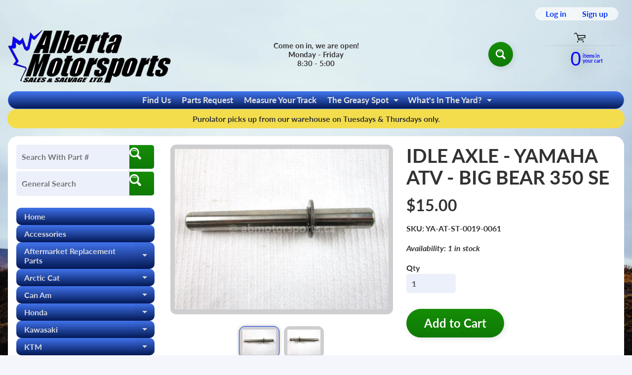

--- FILE ---
content_type: text/html; charset=utf-8
request_url: https://abmotorsports.ca/products/idle-axle-4kb-17432-00-00
body_size: 35775
content:
<!doctype html>
<html class="no-js" lang="en">
<head>
<meta charset="utf-8" />
<meta http-equiv="X-UA-Compatible" content="IE=edge" />  
<meta name="viewport" content="width=device-width, initial-scale=1.0, height=device-height, minimum-scale=1.0, maximum-scale=1.0">
<link rel="preconnect" href="https://cdn.shopify.com" crossorigin>
<link rel="preconnect" href="https://fonts.shopifycdn.com" crossorigin>
<link rel="preconnect" href="https://monorail-edge.shopifysvc.com">

<script>document.documentElement.className = document.documentElement.className.replace('no-js', 'js');</script><link rel="preload" as="font" href="//abmotorsports.ca/cdn/fonts/lato/lato_n7.900f219bc7337bc57a7a2151983f0a4a4d9d5dcf.woff2" type="font/woff2" crossorigin><link rel="preload" as="font" href="//abmotorsports.ca/cdn/fonts/lato/lato_n7.900f219bc7337bc57a7a2151983f0a4a4d9d5dcf.woff2" type="font/woff2" crossorigin><link rel="preload" href="//abmotorsports.ca/cdn/shop/t/73/assets/styles.css?v=158822791431466467101768849097" as="style">
<link rel="preload" href="//abmotorsports.ca/cdn/shop/t/73/assets/theme.js?v=99741958991160012601765294968" as="script"><link rel="shortcut icon" href="//abmotorsports.ca/cdn/shop/files/semi_clean_logo_with_no_white_256x256_1_32x32.png?v=1646756823" type="image/png"><link rel="apple-touch-icon" href="//abmotorsports.ca/cdn/shop/files/semi_clean_logo_with_no_white_256x256_1_152x152.png?v=1646756823" type="image/png"><title>Idle Axle - Yamaha BIG BEAR 350 SE| Alberta Motorsports Sales &amp; Salvage Ltd</title><meta name="description" content="A used Idle Axle from a 1997 BIG BEAR 350 Yamaha OEM Part # 4KB-17432-00-00 for sale. Yamaha ATV parts… Shop our online catalog… Alberta Canada!" /><link rel="canonical" href="https://abmotorsports.ca/products/idle-axle-4kb-17432-00-00" /> <!-- /snippets/social-meta-tags.liquid --><meta property="og:site_name" content="Alberta Motorsports Sales &amp; Salvage Ltd">
<meta property="og:url" content="https://abmotorsports.ca/products/idle-axle-4kb-17432-00-00">
<meta property="og:title" content="IDLE AXLE - YAMAHA ATV - BIG BEAR 350 SE">
<meta property="og:type" content="product">
<meta property="og:description" content="A used Idle Axle from a 1997 BIG BEAR 350 Yamaha OEM Part # 4KB-17432-00-00 for sale. Yamaha ATV parts… Shop our online catalog… Alberta Canada!"><meta property="og:price:amount" content="15.00">
<meta property="og:price:currency" content="CAD"><meta property="og:image" content="http://abmotorsports.ca/cdn/shop/products/YA-AT-ST-0019-0061-1-YAMAHA_1200x1200.jpg?v=1622495165"><meta property="og:image" content="http://abmotorsports.ca/cdn/shop/products/YA-AT-ST-0019-0061-2-YAMAHA_1200x1200.jpg?v=1622495165">
<meta property="og:image:secure_url" content="https://abmotorsports.ca/cdn/shop/products/YA-AT-ST-0019-0061-1-YAMAHA_1200x1200.jpg?v=1622495165"><meta property="og:image:secure_url" content="https://abmotorsports.ca/cdn/shop/products/YA-AT-ST-0019-0061-2-YAMAHA_1200x1200.jpg?v=1622495165">
<meta name="twitter:card" content="summary_large_image">
<meta name="twitter:title" content="IDLE AXLE - YAMAHA ATV - BIG BEAR 350 SE">
<meta name="twitter:description" content="A used Idle Axle from a 1997 BIG BEAR 350 Yamaha OEM Part # 4KB-17432-00-00 for sale. Yamaha ATV parts… Shop our online catalog… Alberta Canada!">
<style>:root {--site_max_width:1280px; --site_min_width:300px; --font_size_base:100%;--font_stack_body:Lato,sans-serif;--font_style_body:normal;--font_weight_body:700;--font_stack_headings:Lato,sans-serif;--font_style_headings:normal;--font_weight_headings:700;--font_case_headings:none;--font_color_headings:#323233;--font_h6_size:1rem;--font_h5_size:1rem;--font_h4_size:1.25rem;--font_h3_size:1.5625rem;--font_h2_size:1.953125rem;--font_h1_size:2.44140625rem;--body_text_color:#323233; --body_text_color_rgb:50, 50, 51; --body_bg_color:#f4f6fc; --link_color:#0634f4; --link_active:#04da14;--content_borders:#323233;--content_borders_rgb:50, 50, 51;--logo_link_color:#0634f4;--logo_link_hover:#ffffff; --minicart_text:#080ef8;--minicart_text_hover:#17d404;--content_bg:#ffffff;--content_bg_rgb:255, 255, 255;--content_bg_opacity:1.0;--mobile_nav_bg:#f8b104;--mobile_nav_text:#0e0e0f;--top_menu_bg:#4073eb;--top_menu_bg1:#041956;--top_menu_links:#e3e4e5;--top_menu_links_hover:#ffffff;--top_menu_links_border:rgba(0,0,0,0);--top_menu_sub_bg:#39393a;--top_menu_links_sub:#d9dbe2;--top_menu_links_sub_hover:#ffffff;--slider_bg:#434343;--caption_bg:#000000;--caption_bg_rgb:0, 0, 0; --caption_text:#ffffff;--banner_text:#ffffff;--banner_bg1:#ffa800;--banner_bg2:#fc4500;  --sidebar_bg:#ffffff;--sidebar_bg_rgb:255, 255, 255;--sidebar_bg_opacity:0.0;--accordion_h3_text:#d9dbe2;--accordion_h3_text_active:#e3e4e5;--accordion_h3_bg:#4073eb;--accordion_h3_bg1:#041956;--accordion_h3_bg_hover:#03078d;--accordion_link_text:#e3e4e5;--accordion_link_text_hover:#8ec4f3;--accordion_link_bg:#39393a;--accordion_link_bg_hover:#000000;--accordion_link_borders:rgba(0,0,0,0);--side_pop_bg:#0634f4;--side_pop_headings:#f1c40f;--side_pop_links:#f1c40f;--side_pop_links_hover:#ffffff;--side_pop_borders:rgba(0,0,0,0);--side_news_bg:#f1c40f;--side_news_headings:#222222;--side_news_text:#ffffff;--side_social_bg:#1b3260;--side_social_headings:#f3c807;--side_latest_text:#124463;--thumb_bg:#ceced1;--thumb_caption_bg:#f8fcba;--thumb_caption_bg1:#e3a905;--thumb_caption_bg_hover:#17d404;--thumb_title:#000000;--thumb_price:#000000;--thumb_sale_bg:rgba(0,0,0,0);--thumb_sale_bg1:rgba(0,0,0,0);--thumb_sale_text:rgba(0,0,0,0);--button_bg:#158d05;--button_bg1:#0f7905;--button_text:#ffffff;--button_text_transform:none;    --button_weight:normal; --button_bg_active:#15bd05; --button_hover_active:#000000; --button_sec_bg:#15bd05; --button_sec_text:#ffffff; --button_sec_bg_hover:#17d404; --button_sec_text_hover:#111111; --input_bg:#ecf0fa; --input_text_color:#555555; --input_border_color:rgba(0,0,0,0); --input_border_focus:rgba(0,0,0,0); --svg_select_icon:url(//abmotorsports.ca/cdn/shop/t/73/assets/ico-select.svg?v=84787678766718358961765294994);--max_height_disclosure:300px; --min_height_disclosure:92px; --pag_color:#555555; --pag_hover_text:#12f10f; --pag_hover_bg:#ffffff;--pag_current_text:#ffffff;--pag_current_bg:#555555;--pag_border:#323233;--acc_bg:#ffffff;--acc_bg_rgb:255, 255, 255;--acc_text:#323233;--acc_text_active:#0634f4;--footer_text:#ffffff;--footer_links:#f8f9fd;--footer_links_hover:#8ec4f3;--customer_box_bg:#d6ddfa;--comments_bg:#f6f6f6;--comments_bg_rgb:246, 246, 246;--icon_fill_facebook:#3b5998;--icon_fill_twitter:#000000;--icon_fill_pinterest:#cb2027;--icon_fill_youtube:#CD201F;--icon_fill_vimeo:#1AB7EA;--icon_fill_snapchat:#FFFC00;--icon_fill_linkedin:#0077B5;--icon_fill_instagram:#E4405F;--icon_fill_tumblr:#36465D;--icon_fill_tiktok:#222222;--slide_arrow_color:#ffffff;--slide_arrow_bg_color:#000000;--media_video_bg_color:#000000;--media_bg_color:#ffffff;--media_text_color:#555555;--media_border_color:rgba(85,85,85,0.08);--search_borders:#d4ddf4;--search_selected:#c4d0ef;--search_spinner:#ffffff;  --filter_bg_color:#ecf0fa;--filter_text_color:#555555; --filter_text_color_rgb:85, 85, 85;   }</style>
<link rel="stylesheet" href="//abmotorsports.ca/cdn/shop/t/73/assets/styles.css?v=158822791431466467101768849097" type="text/css" media="all"><style>@font-face {  font-family: Lato;  font-weight: 700;  font-style: normal;  font-display: swap;  src: url("//abmotorsports.ca/cdn/fonts/lato/lato_n7.900f219bc7337bc57a7a2151983f0a4a4d9d5dcf.woff2") format("woff2"),       url("//abmotorsports.ca/cdn/fonts/lato/lato_n7.a55c60751adcc35be7c4f8a0313f9698598612ee.woff") format("woff");}@font-face {  font-family: Lato;  font-weight: 700;  font-style: normal;  font-display: swap;  src: url("//abmotorsports.ca/cdn/fonts/lato/lato_n7.900f219bc7337bc57a7a2151983f0a4a4d9d5dcf.woff2") format("woff2"),       url("//abmotorsports.ca/cdn/fonts/lato/lato_n7.a55c60751adcc35be7c4f8a0313f9698598612ee.woff") format("woff");}@font-face {  font-family: Lato;  font-weight: 700;  font-style: normal;  font-display: swap;  src: url("//abmotorsports.ca/cdn/fonts/lato/lato_n7.900f219bc7337bc57a7a2151983f0a4a4d9d5dcf.woff2") format("woff2"),       url("//abmotorsports.ca/cdn/fonts/lato/lato_n7.a55c60751adcc35be7c4f8a0313f9698598612ee.woff") format("woff");}@font-face {  font-family: Lato;  font-weight: 900;  font-style: normal;  font-display: swap;  src: url("//abmotorsports.ca/cdn/fonts/lato/lato_n9.6b37f725167d36932c6742a5a697fd238a2d2552.woff2") format("woff2"),       url("//abmotorsports.ca/cdn/fonts/lato/lato_n9.1cafbd384242b7df7c9ef4584ba41746d006e6bb.woff") format("woff");}@font-face {  font-family: Lato;  font-weight: 700;  font-style: italic;  font-display: swap;  src: url("//abmotorsports.ca/cdn/fonts/lato/lato_i7.16ba75868b37083a879b8dd9f2be44e067dfbf92.woff2") format("woff2"),       url("//abmotorsports.ca/cdn/fonts/lato/lato_i7.4c07c2b3b7e64ab516aa2f2081d2bb0366b9dce8.woff") format("woff");}@font-face {  font-family: Lato;  font-weight: 700;  font-style: italic;  font-display: swap;  src: url("//abmotorsports.ca/cdn/fonts/lato/lato_i7.16ba75868b37083a879b8dd9f2be44e067dfbf92.woff2") format("woff2"),       url("//abmotorsports.ca/cdn/fonts/lato/lato_i7.4c07c2b3b7e64ab516aa2f2081d2bb0366b9dce8.woff") format("woff");}</style>

<script>
  window.Sunrise = window.Sunrise || {};
  Sunrise.strings = {
    add_to_cart: "Add to Cart",
    sold_out: "Out of stock",
    unavailable: "Unavailable",
    sku: "SKU: ",
    preorder_msg: "Available for pre-order",
    product_availability: "Availability: ",
    product_in_stock: "in stock",
    money_format_json: "${{amount}}",
    money_format: "${{amount}}",
    money_with_currency_format_json: "${{amount}} CAD",
    money_with_currency_format: "${{amount}} CAD",
    shop_currency: "CAD",
    locale: "en",
    locale_json: "en",
    customer_accounts_enabled: true,
    customer_logged_in:false,
    addressError: "Error looking up that address",
    addressNoResults: "No results for that address",
    addressQueryLimit: "You have exceeded the Google API usage limit. Consider upgrading to a \u003ca href=\"https:\/\/developers.google.com\/maps\/premium\/usage-limits\"\u003ePremium Plan\u003c\/a\u003e.",
    authError: "There was a problem authenticating your Google Maps account.",
    loading: "Loading",
    one_result_found: "1 result found",
    number_of_results_found: "[results_count] results found",
    number_of_results: "[result_number] of [results_count]",
    agree_terms_popup_text: "You must agree with the terms and conditions of sale to check out",
    cart_low_stock_message: "Some quantities have been reduced to match the available stock",
    stock_reduced_message: "Sorry, available stock is",
    shipping_calc_submit: "Calculate shipping",
    shipping_calculating: "Calculating...",
    available_shipping_rates: "rates found for your address...",
    one_rate_available:"There is one shipping rate available for",
    do_not_ship:"We do not ship to this destination."
  };
  window.theme = {
    info: {
      name: "Sunrise",
      version: "13.01.02"
    },
      breakpoints: {
        medium: 750,
        large: 990,
        widescreen: 1400
      },
    settings: {
      predictiveSearchEnabled: true,
      predictiveSearchShowPrice: false,
      predictiveSearchShowVendor: false
    },
    stylesheet: "//abmotorsports.ca/cdn/shop/t/73/assets/styles.css?v=158822791431466467101768849097"
  };
  window.routes = {
    rootUrl: "\/",
    rootUrlWithoutSlash: '',
    cartUrl: "\/cart",
    searchUrl: "\/search",
    productRecommendationsUrl: "\/recommendations\/products"
  };
</script><script src="//abmotorsports.ca/cdn/shop/t/73/assets/theme.js?v=99741958991160012601765294968" defer="defer"></script>
  
<script>window.performance && window.performance.mark && window.performance.mark('shopify.content_for_header.start');</script><meta id="shopify-digital-wallet" name="shopify-digital-wallet" content="/2607939673/digital_wallets/dialog">
<meta name="shopify-checkout-api-token" content="9abf9d30ec664a589874c2539b2c93ca">
<meta id="in-context-paypal-metadata" data-shop-id="2607939673" data-venmo-supported="false" data-environment="production" data-locale="en_US" data-paypal-v4="true" data-currency="CAD">
<link rel="alternate" type="application/json+oembed" href="https://abmotorsports.ca/products/idle-axle-4kb-17432-00-00.oembed">
<script async="async" src="/checkouts/internal/preloads.js?locale=en-CA"></script>
<link rel="preconnect" href="https://shop.app" crossorigin="anonymous">
<script async="async" src="https://shop.app/checkouts/internal/preloads.js?locale=en-CA&shop_id=2607939673" crossorigin="anonymous"></script>
<script id="apple-pay-shop-capabilities" type="application/json">{"shopId":2607939673,"countryCode":"CA","currencyCode":"CAD","merchantCapabilities":["supports3DS"],"merchantId":"gid:\/\/shopify\/Shop\/2607939673","merchantName":"Alberta Motorsports Sales \u0026 Salvage Ltd","requiredBillingContactFields":["postalAddress","email","phone"],"requiredShippingContactFields":["postalAddress","email","phone"],"shippingType":"shipping","supportedNetworks":["visa","masterCard","discover","interac"],"total":{"type":"pending","label":"Alberta Motorsports Sales \u0026 Salvage Ltd","amount":"1.00"},"shopifyPaymentsEnabled":true,"supportsSubscriptions":true}</script>
<script id="shopify-features" type="application/json">{"accessToken":"9abf9d30ec664a589874c2539b2c93ca","betas":["rich-media-storefront-analytics"],"domain":"abmotorsports.ca","predictiveSearch":true,"shopId":2607939673,"locale":"en"}</script>
<script>var Shopify = Shopify || {};
Shopify.shop = "abmotosport.myshopify.com";
Shopify.locale = "en";
Shopify.currency = {"active":"CAD","rate":"1.0"};
Shopify.country = "CA";
Shopify.theme = {"name":"CURRENT ABMoto - YMM - MY GARAGE","id":156285305048,"schema_name":"Sunrise","schema_version":"13.01.02","theme_store_id":57,"role":"main"};
Shopify.theme.handle = "null";
Shopify.theme.style = {"id":null,"handle":null};
Shopify.cdnHost = "abmotorsports.ca/cdn";
Shopify.routes = Shopify.routes || {};
Shopify.routes.root = "/";</script>
<script type="module">!function(o){(o.Shopify=o.Shopify||{}).modules=!0}(window);</script>
<script>!function(o){function n(){var o=[];function n(){o.push(Array.prototype.slice.apply(arguments))}return n.q=o,n}var t=o.Shopify=o.Shopify||{};t.loadFeatures=n(),t.autoloadFeatures=n()}(window);</script>
<script>
  window.ShopifyPay = window.ShopifyPay || {};
  window.ShopifyPay.apiHost = "shop.app\/pay";
  window.ShopifyPay.redirectState = null;
</script>
<script id="shop-js-analytics" type="application/json">{"pageType":"product"}</script>
<script defer="defer" async type="module" src="//abmotorsports.ca/cdn/shopifycloud/shop-js/modules/v2/client.init-shop-cart-sync_BT-GjEfc.en.esm.js"></script>
<script defer="defer" async type="module" src="//abmotorsports.ca/cdn/shopifycloud/shop-js/modules/v2/chunk.common_D58fp_Oc.esm.js"></script>
<script defer="defer" async type="module" src="//abmotorsports.ca/cdn/shopifycloud/shop-js/modules/v2/chunk.modal_xMitdFEc.esm.js"></script>
<script type="module">
  await import("//abmotorsports.ca/cdn/shopifycloud/shop-js/modules/v2/client.init-shop-cart-sync_BT-GjEfc.en.esm.js");
await import("//abmotorsports.ca/cdn/shopifycloud/shop-js/modules/v2/chunk.common_D58fp_Oc.esm.js");
await import("//abmotorsports.ca/cdn/shopifycloud/shop-js/modules/v2/chunk.modal_xMitdFEc.esm.js");

  window.Shopify.SignInWithShop?.initShopCartSync?.({"fedCMEnabled":true,"windoidEnabled":true});

</script>
<script>
  window.Shopify = window.Shopify || {};
  if (!window.Shopify.featureAssets) window.Shopify.featureAssets = {};
  window.Shopify.featureAssets['shop-js'] = {"shop-cart-sync":["modules/v2/client.shop-cart-sync_DZOKe7Ll.en.esm.js","modules/v2/chunk.common_D58fp_Oc.esm.js","modules/v2/chunk.modal_xMitdFEc.esm.js"],"init-fed-cm":["modules/v2/client.init-fed-cm_B6oLuCjv.en.esm.js","modules/v2/chunk.common_D58fp_Oc.esm.js","modules/v2/chunk.modal_xMitdFEc.esm.js"],"shop-cash-offers":["modules/v2/client.shop-cash-offers_D2sdYoxE.en.esm.js","modules/v2/chunk.common_D58fp_Oc.esm.js","modules/v2/chunk.modal_xMitdFEc.esm.js"],"shop-login-button":["modules/v2/client.shop-login-button_QeVjl5Y3.en.esm.js","modules/v2/chunk.common_D58fp_Oc.esm.js","modules/v2/chunk.modal_xMitdFEc.esm.js"],"pay-button":["modules/v2/client.pay-button_DXTOsIq6.en.esm.js","modules/v2/chunk.common_D58fp_Oc.esm.js","modules/v2/chunk.modal_xMitdFEc.esm.js"],"shop-button":["modules/v2/client.shop-button_DQZHx9pm.en.esm.js","modules/v2/chunk.common_D58fp_Oc.esm.js","modules/v2/chunk.modal_xMitdFEc.esm.js"],"avatar":["modules/v2/client.avatar_BTnouDA3.en.esm.js"],"init-windoid":["modules/v2/client.init-windoid_CR1B-cfM.en.esm.js","modules/v2/chunk.common_D58fp_Oc.esm.js","modules/v2/chunk.modal_xMitdFEc.esm.js"],"init-shop-for-new-customer-accounts":["modules/v2/client.init-shop-for-new-customer-accounts_C_vY_xzh.en.esm.js","modules/v2/client.shop-login-button_QeVjl5Y3.en.esm.js","modules/v2/chunk.common_D58fp_Oc.esm.js","modules/v2/chunk.modal_xMitdFEc.esm.js"],"init-shop-email-lookup-coordinator":["modules/v2/client.init-shop-email-lookup-coordinator_BI7n9ZSv.en.esm.js","modules/v2/chunk.common_D58fp_Oc.esm.js","modules/v2/chunk.modal_xMitdFEc.esm.js"],"init-shop-cart-sync":["modules/v2/client.init-shop-cart-sync_BT-GjEfc.en.esm.js","modules/v2/chunk.common_D58fp_Oc.esm.js","modules/v2/chunk.modal_xMitdFEc.esm.js"],"shop-toast-manager":["modules/v2/client.shop-toast-manager_DiYdP3xc.en.esm.js","modules/v2/chunk.common_D58fp_Oc.esm.js","modules/v2/chunk.modal_xMitdFEc.esm.js"],"init-customer-accounts":["modules/v2/client.init-customer-accounts_D9ZNqS-Q.en.esm.js","modules/v2/client.shop-login-button_QeVjl5Y3.en.esm.js","modules/v2/chunk.common_D58fp_Oc.esm.js","modules/v2/chunk.modal_xMitdFEc.esm.js"],"init-customer-accounts-sign-up":["modules/v2/client.init-customer-accounts-sign-up_iGw4briv.en.esm.js","modules/v2/client.shop-login-button_QeVjl5Y3.en.esm.js","modules/v2/chunk.common_D58fp_Oc.esm.js","modules/v2/chunk.modal_xMitdFEc.esm.js"],"shop-follow-button":["modules/v2/client.shop-follow-button_CqMgW2wH.en.esm.js","modules/v2/chunk.common_D58fp_Oc.esm.js","modules/v2/chunk.modal_xMitdFEc.esm.js"],"checkout-modal":["modules/v2/client.checkout-modal_xHeaAweL.en.esm.js","modules/v2/chunk.common_D58fp_Oc.esm.js","modules/v2/chunk.modal_xMitdFEc.esm.js"],"shop-login":["modules/v2/client.shop-login_D91U-Q7h.en.esm.js","modules/v2/chunk.common_D58fp_Oc.esm.js","modules/v2/chunk.modal_xMitdFEc.esm.js"],"lead-capture":["modules/v2/client.lead-capture_BJmE1dJe.en.esm.js","modules/v2/chunk.common_D58fp_Oc.esm.js","modules/v2/chunk.modal_xMitdFEc.esm.js"],"payment-terms":["modules/v2/client.payment-terms_Ci9AEqFq.en.esm.js","modules/v2/chunk.common_D58fp_Oc.esm.js","modules/v2/chunk.modal_xMitdFEc.esm.js"]};
</script>
<script>(function() {
  var isLoaded = false;
  function asyncLoad() {
    if (isLoaded) return;
    isLoaded = true;
    var urls = ["https:\/\/rio.pwztag.com\/rio.js?shop=abmotosport.myshopify.com"];
    for (var i = 0; i < urls.length; i++) {
      var s = document.createElement('script');
      s.type = 'text/javascript';
      s.async = true;
      s.src = urls[i];
      var x = document.getElementsByTagName('script')[0];
      x.parentNode.insertBefore(s, x);
    }
  };
  if(window.attachEvent) {
    window.attachEvent('onload', asyncLoad);
  } else {
    window.addEventListener('load', asyncLoad, false);
  }
})();</script>
<script id="__st">var __st={"a":2607939673,"offset":-25200,"reqid":"9838dbce-0b9b-4e8f-bc03-3c69603828c0-1769090491","pageurl":"abmotorsports.ca\/products\/idle-axle-4kb-17432-00-00","u":"9a3c3d6dc9e8","p":"product","rtyp":"product","rid":6821575983263};</script>
<script>window.ShopifyPaypalV4VisibilityTracking = true;</script>
<script id="captcha-bootstrap">!function(){'use strict';const t='contact',e='account',n='new_comment',o=[[t,t],['blogs',n],['comments',n],[t,'customer']],c=[[e,'customer_login'],[e,'guest_login'],[e,'recover_customer_password'],[e,'create_customer']],r=t=>t.map((([t,e])=>`form[action*='/${t}']:not([data-nocaptcha='true']) input[name='form_type'][value='${e}']`)).join(','),a=t=>()=>t?[...document.querySelectorAll(t)].map((t=>t.form)):[];function s(){const t=[...o],e=r(t);return a(e)}const i='password',u='form_key',d=['recaptcha-v3-token','g-recaptcha-response','h-captcha-response',i],f=()=>{try{return window.sessionStorage}catch{return}},m='__shopify_v',_=t=>t.elements[u];function p(t,e,n=!1){try{const o=window.sessionStorage,c=JSON.parse(o.getItem(e)),{data:r}=function(t){const{data:e,action:n}=t;return t[m]||n?{data:e,action:n}:{data:t,action:n}}(c);for(const[e,n]of Object.entries(r))t.elements[e]&&(t.elements[e].value=n);n&&o.removeItem(e)}catch(o){console.error('form repopulation failed',{error:o})}}const l='form_type',E='cptcha';function T(t){t.dataset[E]=!0}const w=window,h=w.document,L='Shopify',v='ce_forms',y='captcha';let A=!1;((t,e)=>{const n=(g='f06e6c50-85a8-45c8-87d0-21a2b65856fe',I='https://cdn.shopify.com/shopifycloud/storefront-forms-hcaptcha/ce_storefront_forms_captcha_hcaptcha.v1.5.2.iife.js',D={infoText:'Protected by hCaptcha',privacyText:'Privacy',termsText:'Terms'},(t,e,n)=>{const o=w[L][v],c=o.bindForm;if(c)return c(t,g,e,D).then(n);var r;o.q.push([[t,g,e,D],n]),r=I,A||(h.body.append(Object.assign(h.createElement('script'),{id:'captcha-provider',async:!0,src:r})),A=!0)});var g,I,D;w[L]=w[L]||{},w[L][v]=w[L][v]||{},w[L][v].q=[],w[L][y]=w[L][y]||{},w[L][y].protect=function(t,e){n(t,void 0,e),T(t)},Object.freeze(w[L][y]),function(t,e,n,w,h,L){const[v,y,A,g]=function(t,e,n){const i=e?o:[],u=t?c:[],d=[...i,...u],f=r(d),m=r(i),_=r(d.filter((([t,e])=>n.includes(e))));return[a(f),a(m),a(_),s()]}(w,h,L),I=t=>{const e=t.target;return e instanceof HTMLFormElement?e:e&&e.form},D=t=>v().includes(t);t.addEventListener('submit',(t=>{const e=I(t);if(!e)return;const n=D(e)&&!e.dataset.hcaptchaBound&&!e.dataset.recaptchaBound,o=_(e),c=g().includes(e)&&(!o||!o.value);(n||c)&&t.preventDefault(),c&&!n&&(function(t){try{if(!f())return;!function(t){const e=f();if(!e)return;const n=_(t);if(!n)return;const o=n.value;o&&e.removeItem(o)}(t);const e=Array.from(Array(32),(()=>Math.random().toString(36)[2])).join('');!function(t,e){_(t)||t.append(Object.assign(document.createElement('input'),{type:'hidden',name:u})),t.elements[u].value=e}(t,e),function(t,e){const n=f();if(!n)return;const o=[...t.querySelectorAll(`input[type='${i}']`)].map((({name:t})=>t)),c=[...d,...o],r={};for(const[a,s]of new FormData(t).entries())c.includes(a)||(r[a]=s);n.setItem(e,JSON.stringify({[m]:1,action:t.action,data:r}))}(t,e)}catch(e){console.error('failed to persist form',e)}}(e),e.submit())}));const S=(t,e)=>{t&&!t.dataset[E]&&(n(t,e.some((e=>e===t))),T(t))};for(const o of['focusin','change'])t.addEventListener(o,(t=>{const e=I(t);D(e)&&S(e,y())}));const B=e.get('form_key'),M=e.get(l),P=B&&M;t.addEventListener('DOMContentLoaded',(()=>{const t=y();if(P)for(const e of t)e.elements[l].value===M&&p(e,B);[...new Set([...A(),...v().filter((t=>'true'===t.dataset.shopifyCaptcha))])].forEach((e=>S(e,t)))}))}(h,new URLSearchParams(w.location.search),n,t,e,['guest_login'])})(!0,!0)}();</script>
<script integrity="sha256-4kQ18oKyAcykRKYeNunJcIwy7WH5gtpwJnB7kiuLZ1E=" data-source-attribution="shopify.loadfeatures" defer="defer" src="//abmotorsports.ca/cdn/shopifycloud/storefront/assets/storefront/load_feature-a0a9edcb.js" crossorigin="anonymous"></script>
<script crossorigin="anonymous" defer="defer" src="//abmotorsports.ca/cdn/shopifycloud/storefront/assets/shopify_pay/storefront-65b4c6d7.js?v=20250812"></script>
<script data-source-attribution="shopify.dynamic_checkout.dynamic.init">var Shopify=Shopify||{};Shopify.PaymentButton=Shopify.PaymentButton||{isStorefrontPortableWallets:!0,init:function(){window.Shopify.PaymentButton.init=function(){};var t=document.createElement("script");t.src="https://abmotorsports.ca/cdn/shopifycloud/portable-wallets/latest/portable-wallets.en.js",t.type="module",document.head.appendChild(t)}};
</script>
<script data-source-attribution="shopify.dynamic_checkout.buyer_consent">
  function portableWalletsHideBuyerConsent(e){var t=document.getElementById("shopify-buyer-consent"),n=document.getElementById("shopify-subscription-policy-button");t&&n&&(t.classList.add("hidden"),t.setAttribute("aria-hidden","true"),n.removeEventListener("click",e))}function portableWalletsShowBuyerConsent(e){var t=document.getElementById("shopify-buyer-consent"),n=document.getElementById("shopify-subscription-policy-button");t&&n&&(t.classList.remove("hidden"),t.removeAttribute("aria-hidden"),n.addEventListener("click",e))}window.Shopify?.PaymentButton&&(window.Shopify.PaymentButton.hideBuyerConsent=portableWalletsHideBuyerConsent,window.Shopify.PaymentButton.showBuyerConsent=portableWalletsShowBuyerConsent);
</script>
<script data-source-attribution="shopify.dynamic_checkout.cart.bootstrap">document.addEventListener("DOMContentLoaded",(function(){function t(){return document.querySelector("shopify-accelerated-checkout-cart, shopify-accelerated-checkout")}if(t())Shopify.PaymentButton.init();else{new MutationObserver((function(e,n){t()&&(Shopify.PaymentButton.init(),n.disconnect())})).observe(document.body,{childList:!0,subtree:!0})}}));
</script>
<link id="shopify-accelerated-checkout-styles" rel="stylesheet" media="screen" href="https://abmotorsports.ca/cdn/shopifycloud/portable-wallets/latest/accelerated-checkout-backwards-compat.css" crossorigin="anonymous">
<style id="shopify-accelerated-checkout-cart">
        #shopify-buyer-consent {
  margin-top: 1em;
  display: inline-block;
  width: 100%;
}

#shopify-buyer-consent.hidden {
  display: none;
}

#shopify-subscription-policy-button {
  background: none;
  border: none;
  padding: 0;
  text-decoration: underline;
  font-size: inherit;
  cursor: pointer;
}

#shopify-subscription-policy-button::before {
  box-shadow: none;
}

      </style>
<script id="sections-script" data-sections="footer" defer="defer" src="//abmotorsports.ca/cdn/shop/t/73/compiled_assets/scripts.js?v=15746"></script>
<script>window.performance && window.performance.mark && window.performance.mark('shopify.content_for_header.end');</script>
<!-- BEGIN app block: shopify://apps/warnify-pro-warnings/blocks/main/b82106ea-6172-4ab0-814f-17df1cb2b18a --><!-- BEGIN app snippet: product -->
<script>    var Elspw = {        params: {            money_format: "${{amount}}",            cart: {                "total_price" : 0,                "attributes": {},                "items" : [                ]            }        }    };    Elspw.params.product = {        "id": 6821575983263,        "title": "IDLE AXLE - YAMAHA ATV - BIG BEAR 350 SE",        "handle": "idle-axle-4kb-17432-00-00",        "tags": ["1989 Yamaha BIG BEAR","1989 Yamaha MOTO 4 350","1989 Yamaha WARRIOR","1990 Yamaha BIG BEAR 350 4X4","1990 Yamaha MOTO 4 350","1990 Yamaha WARRIOR 350","1991 Yamaha BIG BEAR 350","1991 Yamaha WARRIOR 350","1992 Yamaha BIG BEAR 350","1992 Yamaha BIG BEAR 350 4X4","1992 Yamaha WARRIOR 350","1993 Yamaha BIG BEAR 350 4X4","1993 Yamaha KODIAK BEAR 400 4X4","1993 Yamaha MOTO 4 350","1993 Yamaha WARRIOR 350","1994 Yamaha BIG BEAR 350 4X4","1994 Yamaha KODIAK BEAR 400 4X4","1994 Yamaha MOTO 4 350","1994 Yamaha WARRIOR 350","1995 Yamaha BIG BEAR 350 4X4","1995 Yamaha KODIAK 400","1995 Yamaha MOTO 4 350","1995 Yamaha WARRIOR 350","1995 Yamaha WOLVERINE","1995 Yamaha WOLVERINE 350","1996 Yamaha BIG BEAR 350","1996 Yamaha BIG BEAR 350 4X4","1996 Yamaha KODIAK 400","1996 Yamaha WARRIOR 350","1996 Yamaha WOLVERINE 350","1997 Yamaha BIG BEAR 350","1997 Yamaha BIG BEAR 350 4X4","1997 Yamaha BIG BEAR 350 4X4 SE","1997 Yamaha KODIAK 400","1997 Yamaha WARRIOR 350","1997 Yamaha WOLVERINE","1997 Yamaha WOLVERINE 350","1998 Yamaha BIG BEAR 350 2X4","1998 Yamaha BIG BEAR 350 4X4","1998 Yamaha KODIAK 400 4X4","1998 Yamaha WARRIOR 350","1998 Yamaha WOLVERINE 350","1999 Yamaha BIG BEAR 350 2X4","1999 Yamaha BIG BEAR 350 4X4","1999 Yamaha KODIAK 400 4X4","1999 Yamaha WARRIOR 350","1999 Yamaha WOLVERINE 4X4","2000 Yamaha BIG BEAR 400 4X4","2000 Yamaha KODIAK 400 2X4","2000 Yamaha KODIAK 400 4X4","2000 Yamaha KODIAK 400 4X4 AUTO","2000 Yamaha WARRIOR","2000 Yamaha WOLVERINE","2001 Yamaha BIG BEAR 2X4","2001 Yamaha BIG BEAR 4X4","2001 Yamaha KODIAK 2X4","2001 Yamaha KODIAK 4X4","2001 Yamaha WARRIOR","2001 Yamaha WARRIOR 350","2001 Yamaha WOLVERINE","2002 Yamaha BIG BEAR 2X4","2002 Yamaha BIG BEAR 400 2X4","2002 Yamaha BIG BEAR 400 4X4","2002 Yamaha KODIAK 4X4","2002 Yamaha WARRIOR","2002 Yamaha WARRIOR 350","2002 Yamaha WOLVERINE","2003 Yamaha BIG BEAR 400 2X4","2003 Yamaha BIG BEAR 400 4X4","2003 Yamaha KODIAK 400","2003 Yamaha KODIAK 400 4X4","2003 Yamaha KODIAK 450","2003 Yamaha KODIAK 450 4X4","2003 Yamaha WARRIOR","2003 Yamaha WOLVERINE 4X4","2004 Yamaha BIG BEAR 400","2004 Yamaha BIG BEAR 400 4X4","2004 Yamaha BRUIN","2004 Yamaha BRUIN 4X4","2004 Yamaha KODIAK 400","2004 Yamaha KODIAK 400 4X4","2004 Yamaha KODIAK 450 AUTO 4X4","2004 Yamaha RAPTOR","2004 Yamaha WARRIOR","2004 Yamaha WOLVERINE 4X4","2005 Yamaha BIG BEAR 400 4X4","2005 Yamaha BRUIN 2X4","2005 Yamaha BRUIN 350 4X4","2005 Yamaha RAPTOR 350","2005 Yamaha RAPTOR 350 SE","2005 Yamaha WOLVERINE 4X4","2006 Yamaha BIG BEAR 400 4X4","2007 Yamaha BIG BEAR 400 IRS","2008 Yamaha BIG BEAR 400 4X4","2009 Yamaha BIG BEAR 400 4X4","2010 Yamaha BIG BEAR 400 4X4","2011 Yamaha BIG BEAR 400 4X4","2012 Yamaha BIG BEAR 400 4X4","ATV \/ UTV"],        "variants":[{"id":40149398651039,"qty":1 === null ? 999 : 1,"title":"Default Title","policy":"deny"}],        "collection_ids":[60474064985,60466724953]    };</script><!-- END app snippet --><!-- BEGIN app snippet: settings -->
  <script>    (function(){      Elspw.loadScript=function(a,b){var c=document.createElement("script");c.type="text/javascript",c.readyState?c.onreadystatechange=function(){"loaded"!=c.readyState&&"complete"!=c.readyState||(c.onreadystatechange=null,b())}:c.onload=function(){b()},c.src=a,document.getElementsByTagName("head")[0].appendChild(c)};      Elspw.config= {"enabled":true,"button":"form[action=\"/cart/add\"] [type=submit], form[action=\"/cart/add\"] .shopify-payment-button__button","css":"","tag":"Els PW","alerts":[{"id":5109,"shop_id":4462,"enabled":1,"name":"Oversized Item","settings":{"checkout_allowed":"1","line_item_property":"Oversized Item"},"combine":0,"render_type":null,"design_settings":"{\"background\":\"#fbfbf9\"}","checkout_settings":"","message":"<p><strong>{{product.title}}</strong></p>\n<p style=\"line-height: 1;\">Is an oversized item or hazardous container.<br />Picking up at our store is the only option.<br />All items in your cart will be affected by this item.<br />Would you like to continue?</p>\n<p style=\"line-height: 1;\">Article surdimensionn&eacute; ou contenant dangereux. <br />Le retrait en magasin est la seule option.</p>","based_on":"products","one_time":1,"geo_enabled":0,"geo":[],"created_at":"2018-12-19T00:52:56.000000Z","updated_at":"2025-06-17T17:53:02.000000Z","tag":"Els PW 5109"}],"grid_enabled":1,"storefront_api_token":null,"is_shopify_plus":0,"cdn":"https://s3.amazonaws.com/els-apps/product-warnings/","theme_app_extensions_enabled":1} ;    })(Elspw)  </script>  <script defer src="https://cdn.shopify.com/extensions/019b92bb-38ba-793e-9baf-3c5308a58e87/cli-20/assets/app.js"></script>

<script>
  Elspw.params.elsGeoScriptPath = "https://cdn.shopify.com/extensions/019b92bb-38ba-793e-9baf-3c5308a58e87/cli-20/assets/els.geo.js";
  Elspw.params.remodalScriptPath = "https://cdn.shopify.com/extensions/019b92bb-38ba-793e-9baf-3c5308a58e87/cli-20/assets/remodal.js";
  Elspw.params.cssPath = "https://cdn.shopify.com/extensions/019b92bb-38ba-793e-9baf-3c5308a58e87/cli-20/assets/app.css";
</script><!-- END app snippet --><!-- BEGIN app snippet: elspw-jsons -->



  <script type="application/json" id="elspw-product">
    
          {        "id": 6821575983263,        "title": "IDLE AXLE - YAMAHA ATV - BIG BEAR 350 SE",        "handle": "idle-axle-4kb-17432-00-00",        "tags": ["1989 Yamaha BIG BEAR","1989 Yamaha MOTO 4 350","1989 Yamaha WARRIOR","1990 Yamaha BIG BEAR 350 4X4","1990 Yamaha MOTO 4 350","1990 Yamaha WARRIOR 350","1991 Yamaha BIG BEAR 350","1991 Yamaha WARRIOR 350","1992 Yamaha BIG BEAR 350","1992 Yamaha BIG BEAR 350 4X4","1992 Yamaha WARRIOR 350","1993 Yamaha BIG BEAR 350 4X4","1993 Yamaha KODIAK BEAR 400 4X4","1993 Yamaha MOTO 4 350","1993 Yamaha WARRIOR 350","1994 Yamaha BIG BEAR 350 4X4","1994 Yamaha KODIAK BEAR 400 4X4","1994 Yamaha MOTO 4 350","1994 Yamaha WARRIOR 350","1995 Yamaha BIG BEAR 350 4X4","1995 Yamaha KODIAK 400","1995 Yamaha MOTO 4 350","1995 Yamaha WARRIOR 350","1995 Yamaha WOLVERINE","1995 Yamaha WOLVERINE 350","1996 Yamaha BIG BEAR 350","1996 Yamaha BIG BEAR 350 4X4","1996 Yamaha KODIAK 400","1996 Yamaha WARRIOR 350","1996 Yamaha WOLVERINE 350","1997 Yamaha BIG BEAR 350","1997 Yamaha BIG BEAR 350 4X4","1997 Yamaha BIG BEAR 350 4X4 SE","1997 Yamaha KODIAK 400","1997 Yamaha WARRIOR 350","1997 Yamaha WOLVERINE","1997 Yamaha WOLVERINE 350","1998 Yamaha BIG BEAR 350 2X4","1998 Yamaha BIG BEAR 350 4X4","1998 Yamaha KODIAK 400 4X4","1998 Yamaha WARRIOR 350","1998 Yamaha WOLVERINE 350","1999 Yamaha BIG BEAR 350 2X4","1999 Yamaha BIG BEAR 350 4X4","1999 Yamaha KODIAK 400 4X4","1999 Yamaha WARRIOR 350","1999 Yamaha WOLVERINE 4X4","2000 Yamaha BIG BEAR 400 4X4","2000 Yamaha KODIAK 400 2X4","2000 Yamaha KODIAK 400 4X4","2000 Yamaha KODIAK 400 4X4 AUTO","2000 Yamaha WARRIOR","2000 Yamaha WOLVERINE","2001 Yamaha BIG BEAR 2X4","2001 Yamaha BIG BEAR 4X4","2001 Yamaha KODIAK 2X4","2001 Yamaha KODIAK 4X4","2001 Yamaha WARRIOR","2001 Yamaha WARRIOR 350","2001 Yamaha WOLVERINE","2002 Yamaha BIG BEAR 2X4","2002 Yamaha BIG BEAR 400 2X4","2002 Yamaha BIG BEAR 400 4X4","2002 Yamaha KODIAK 4X4","2002 Yamaha WARRIOR","2002 Yamaha WARRIOR 350","2002 Yamaha WOLVERINE","2003 Yamaha BIG BEAR 400 2X4","2003 Yamaha BIG BEAR 400 4X4","2003 Yamaha KODIAK 400","2003 Yamaha KODIAK 400 4X4","2003 Yamaha KODIAK 450","2003 Yamaha KODIAK 450 4X4","2003 Yamaha WARRIOR","2003 Yamaha WOLVERINE 4X4","2004 Yamaha BIG BEAR 400","2004 Yamaha BIG BEAR 400 4X4","2004 Yamaha BRUIN","2004 Yamaha BRUIN 4X4","2004 Yamaha KODIAK 400","2004 Yamaha KODIAK 400 4X4","2004 Yamaha KODIAK 450 AUTO 4X4","2004 Yamaha RAPTOR","2004 Yamaha WARRIOR","2004 Yamaha WOLVERINE 4X4","2005 Yamaha BIG BEAR 400 4X4","2005 Yamaha BRUIN 2X4","2005 Yamaha BRUIN 350 4X4","2005 Yamaha RAPTOR 350","2005 Yamaha RAPTOR 350 SE","2005 Yamaha WOLVERINE 4X4","2006 Yamaha BIG BEAR 400 4X4","2007 Yamaha BIG BEAR 400 IRS","2008 Yamaha BIG BEAR 400 4X4","2009 Yamaha BIG BEAR 400 4X4","2010 Yamaha BIG BEAR 400 4X4","2011 Yamaha BIG BEAR 400 4X4","2012 Yamaha BIG BEAR 400 4X4","ATV \/ UTV"],        "variants":[{"id":40149398651039,"qty":1,"title":"Default Title","policy":"deny"}],        "collection_ids":[60474064985,60466724953]      }    
  </script>



<!-- END app snippet -->


<!-- END app block --><!-- BEGIN app block: shopify://apps/go-product-page-gallery-zoom/blocks/app-embed/00e2bd89-9dbb-4f36-8a7f-03768835bc78 -->

<!-- END app block --><link href="https://monorail-edge.shopifysvc.com" rel="dns-prefetch">
<script>(function(){if ("sendBeacon" in navigator && "performance" in window) {try {var session_token_from_headers = performance.getEntriesByType('navigation')[0].serverTiming.find(x => x.name == '_s').description;} catch {var session_token_from_headers = undefined;}var session_cookie_matches = document.cookie.match(/_shopify_s=([^;]*)/);var session_token_from_cookie = session_cookie_matches && session_cookie_matches.length === 2 ? session_cookie_matches[1] : "";var session_token = session_token_from_headers || session_token_from_cookie || "";function handle_abandonment_event(e) {var entries = performance.getEntries().filter(function(entry) {return /monorail-edge.shopifysvc.com/.test(entry.name);});if (!window.abandonment_tracked && entries.length === 0) {window.abandonment_tracked = true;var currentMs = Date.now();var navigation_start = performance.timing.navigationStart;var payload = {shop_id: 2607939673,url: window.location.href,navigation_start,duration: currentMs - navigation_start,session_token,page_type: "product"};window.navigator.sendBeacon("https://monorail-edge.shopifysvc.com/v1/produce", JSON.stringify({schema_id: "online_store_buyer_site_abandonment/1.1",payload: payload,metadata: {event_created_at_ms: currentMs,event_sent_at_ms: currentMs}}));}}window.addEventListener('pagehide', handle_abandonment_event);}}());</script>
<script id="web-pixels-manager-setup">(function e(e,d,r,n,o){if(void 0===o&&(o={}),!Boolean(null===(a=null===(i=window.Shopify)||void 0===i?void 0:i.analytics)||void 0===a?void 0:a.replayQueue)){var i,a;window.Shopify=window.Shopify||{};var t=window.Shopify;t.analytics=t.analytics||{};var s=t.analytics;s.replayQueue=[],s.publish=function(e,d,r){return s.replayQueue.push([e,d,r]),!0};try{self.performance.mark("wpm:start")}catch(e){}var l=function(){var e={modern:/Edge?\/(1{2}[4-9]|1[2-9]\d|[2-9]\d{2}|\d{4,})\.\d+(\.\d+|)|Firefox\/(1{2}[4-9]|1[2-9]\d|[2-9]\d{2}|\d{4,})\.\d+(\.\d+|)|Chrom(ium|e)\/(9{2}|\d{3,})\.\d+(\.\d+|)|(Maci|X1{2}).+ Version\/(15\.\d+|(1[6-9]|[2-9]\d|\d{3,})\.\d+)([,.]\d+|)( \(\w+\)|)( Mobile\/\w+|) Safari\/|Chrome.+OPR\/(9{2}|\d{3,})\.\d+\.\d+|(CPU[ +]OS|iPhone[ +]OS|CPU[ +]iPhone|CPU IPhone OS|CPU iPad OS)[ +]+(15[._]\d+|(1[6-9]|[2-9]\d|\d{3,})[._]\d+)([._]\d+|)|Android:?[ /-](13[3-9]|1[4-9]\d|[2-9]\d{2}|\d{4,})(\.\d+|)(\.\d+|)|Android.+Firefox\/(13[5-9]|1[4-9]\d|[2-9]\d{2}|\d{4,})\.\d+(\.\d+|)|Android.+Chrom(ium|e)\/(13[3-9]|1[4-9]\d|[2-9]\d{2}|\d{4,})\.\d+(\.\d+|)|SamsungBrowser\/([2-9]\d|\d{3,})\.\d+/,legacy:/Edge?\/(1[6-9]|[2-9]\d|\d{3,})\.\d+(\.\d+|)|Firefox\/(5[4-9]|[6-9]\d|\d{3,})\.\d+(\.\d+|)|Chrom(ium|e)\/(5[1-9]|[6-9]\d|\d{3,})\.\d+(\.\d+|)([\d.]+$|.*Safari\/(?![\d.]+ Edge\/[\d.]+$))|(Maci|X1{2}).+ Version\/(10\.\d+|(1[1-9]|[2-9]\d|\d{3,})\.\d+)([,.]\d+|)( \(\w+\)|)( Mobile\/\w+|) Safari\/|Chrome.+OPR\/(3[89]|[4-9]\d|\d{3,})\.\d+\.\d+|(CPU[ +]OS|iPhone[ +]OS|CPU[ +]iPhone|CPU IPhone OS|CPU iPad OS)[ +]+(10[._]\d+|(1[1-9]|[2-9]\d|\d{3,})[._]\d+)([._]\d+|)|Android:?[ /-](13[3-9]|1[4-9]\d|[2-9]\d{2}|\d{4,})(\.\d+|)(\.\d+|)|Mobile Safari.+OPR\/([89]\d|\d{3,})\.\d+\.\d+|Android.+Firefox\/(13[5-9]|1[4-9]\d|[2-9]\d{2}|\d{4,})\.\d+(\.\d+|)|Android.+Chrom(ium|e)\/(13[3-9]|1[4-9]\d|[2-9]\d{2}|\d{4,})\.\d+(\.\d+|)|Android.+(UC? ?Browser|UCWEB|U3)[ /]?(15\.([5-9]|\d{2,})|(1[6-9]|[2-9]\d|\d{3,})\.\d+)\.\d+|SamsungBrowser\/(5\.\d+|([6-9]|\d{2,})\.\d+)|Android.+MQ{2}Browser\/(14(\.(9|\d{2,})|)|(1[5-9]|[2-9]\d|\d{3,})(\.\d+|))(\.\d+|)|K[Aa][Ii]OS\/(3\.\d+|([4-9]|\d{2,})\.\d+)(\.\d+|)/},d=e.modern,r=e.legacy,n=navigator.userAgent;return n.match(d)?"modern":n.match(r)?"legacy":"unknown"}(),u="modern"===l?"modern":"legacy",c=(null!=n?n:{modern:"",legacy:""})[u],f=function(e){return[e.baseUrl,"/wpm","/b",e.hashVersion,"modern"===e.buildTarget?"m":"l",".js"].join("")}({baseUrl:d,hashVersion:r,buildTarget:u}),m=function(e){var d=e.version,r=e.bundleTarget,n=e.surface,o=e.pageUrl,i=e.monorailEndpoint;return{emit:function(e){var a=e.status,t=e.errorMsg,s=(new Date).getTime(),l=JSON.stringify({metadata:{event_sent_at_ms:s},events:[{schema_id:"web_pixels_manager_load/3.1",payload:{version:d,bundle_target:r,page_url:o,status:a,surface:n,error_msg:t},metadata:{event_created_at_ms:s}}]});if(!i)return console&&console.warn&&console.warn("[Web Pixels Manager] No Monorail endpoint provided, skipping logging."),!1;try{return self.navigator.sendBeacon.bind(self.navigator)(i,l)}catch(e){}var u=new XMLHttpRequest;try{return u.open("POST",i,!0),u.setRequestHeader("Content-Type","text/plain"),u.send(l),!0}catch(e){return console&&console.warn&&console.warn("[Web Pixels Manager] Got an unhandled error while logging to Monorail."),!1}}}}({version:r,bundleTarget:l,surface:e.surface,pageUrl:self.location.href,monorailEndpoint:e.monorailEndpoint});try{o.browserTarget=l,function(e){var d=e.src,r=e.async,n=void 0===r||r,o=e.onload,i=e.onerror,a=e.sri,t=e.scriptDataAttributes,s=void 0===t?{}:t,l=document.createElement("script"),u=document.querySelector("head"),c=document.querySelector("body");if(l.async=n,l.src=d,a&&(l.integrity=a,l.crossOrigin="anonymous"),s)for(var f in s)if(Object.prototype.hasOwnProperty.call(s,f))try{l.dataset[f]=s[f]}catch(e){}if(o&&l.addEventListener("load",o),i&&l.addEventListener("error",i),u)u.appendChild(l);else{if(!c)throw new Error("Did not find a head or body element to append the script");c.appendChild(l)}}({src:f,async:!0,onload:function(){if(!function(){var e,d;return Boolean(null===(d=null===(e=window.Shopify)||void 0===e?void 0:e.analytics)||void 0===d?void 0:d.initialized)}()){var d=window.webPixelsManager.init(e)||void 0;if(d){var r=window.Shopify.analytics;r.replayQueue.forEach((function(e){var r=e[0],n=e[1],o=e[2];d.publishCustomEvent(r,n,o)})),r.replayQueue=[],r.publish=d.publishCustomEvent,r.visitor=d.visitor,r.initialized=!0}}},onerror:function(){return m.emit({status:"failed",errorMsg:"".concat(f," has failed to load")})},sri:function(e){var d=/^sha384-[A-Za-z0-9+/=]+$/;return"string"==typeof e&&d.test(e)}(c)?c:"",scriptDataAttributes:o}),m.emit({status:"loading"})}catch(e){m.emit({status:"failed",errorMsg:(null==e?void 0:e.message)||"Unknown error"})}}})({shopId: 2607939673,storefrontBaseUrl: "https://abmotorsports.ca",extensionsBaseUrl: "https://extensions.shopifycdn.com/cdn/shopifycloud/web-pixels-manager",monorailEndpoint: "https://monorail-edge.shopifysvc.com/unstable/produce_batch",surface: "storefront-renderer",enabledBetaFlags: ["2dca8a86"],webPixelsConfigList: [{"id":"shopify-app-pixel","configuration":"{}","eventPayloadVersion":"v1","runtimeContext":"STRICT","scriptVersion":"0450","apiClientId":"shopify-pixel","type":"APP","privacyPurposes":["ANALYTICS","MARKETING"]},{"id":"shopify-custom-pixel","eventPayloadVersion":"v1","runtimeContext":"LAX","scriptVersion":"0450","apiClientId":"shopify-pixel","type":"CUSTOM","privacyPurposes":["ANALYTICS","MARKETING"]}],isMerchantRequest: false,initData: {"shop":{"name":"Alberta Motorsports Sales \u0026 Salvage Ltd","paymentSettings":{"currencyCode":"CAD"},"myshopifyDomain":"abmotosport.myshopify.com","countryCode":"CA","storefrontUrl":"https:\/\/abmotorsports.ca"},"customer":null,"cart":null,"checkout":null,"productVariants":[{"price":{"amount":15.0,"currencyCode":"CAD"},"product":{"title":"IDLE AXLE - YAMAHA ATV - BIG BEAR 350 SE","vendor":"ABMotorsports","id":"6821575983263","untranslatedTitle":"IDLE AXLE - YAMAHA ATV - BIG BEAR 350 SE","url":"\/products\/idle-axle-4kb-17432-00-00","type":"Yamaha ATV\/UTV Engine \u0026 Transmission"},"id":"40149398651039","image":{"src":"\/\/abmotorsports.ca\/cdn\/shop\/products\/YA-AT-ST-0019-0061-1-YAMAHA.jpg?v=1622495165"},"sku":"YA-AT-ST-0019-0061","title":"Default Title","untranslatedTitle":"Default Title"}],"purchasingCompany":null},},"https://abmotorsports.ca/cdn","fcfee988w5aeb613cpc8e4bc33m6693e112",{"modern":"","legacy":""},{"shopId":"2607939673","storefrontBaseUrl":"https:\/\/abmotorsports.ca","extensionBaseUrl":"https:\/\/extensions.shopifycdn.com\/cdn\/shopifycloud\/web-pixels-manager","surface":"storefront-renderer","enabledBetaFlags":"[\"2dca8a86\"]","isMerchantRequest":"false","hashVersion":"fcfee988w5aeb613cpc8e4bc33m6693e112","publish":"custom","events":"[[\"page_viewed\",{}],[\"product_viewed\",{\"productVariant\":{\"price\":{\"amount\":15.0,\"currencyCode\":\"CAD\"},\"product\":{\"title\":\"IDLE AXLE - YAMAHA ATV - BIG BEAR 350 SE\",\"vendor\":\"ABMotorsports\",\"id\":\"6821575983263\",\"untranslatedTitle\":\"IDLE AXLE - YAMAHA ATV - BIG BEAR 350 SE\",\"url\":\"\/products\/idle-axle-4kb-17432-00-00\",\"type\":\"Yamaha ATV\/UTV Engine \u0026 Transmission\"},\"id\":\"40149398651039\",\"image\":{\"src\":\"\/\/abmotorsports.ca\/cdn\/shop\/products\/YA-AT-ST-0019-0061-1-YAMAHA.jpg?v=1622495165\"},\"sku\":\"YA-AT-ST-0019-0061\",\"title\":\"Default Title\",\"untranslatedTitle\":\"Default Title\"}}]]"});</script><script>
  window.ShopifyAnalytics = window.ShopifyAnalytics || {};
  window.ShopifyAnalytics.meta = window.ShopifyAnalytics.meta || {};
  window.ShopifyAnalytics.meta.currency = 'CAD';
  var meta = {"product":{"id":6821575983263,"gid":"gid:\/\/shopify\/Product\/6821575983263","vendor":"ABMotorsports","type":"Yamaha ATV\/UTV Engine \u0026 Transmission","handle":"idle-axle-4kb-17432-00-00","variants":[{"id":40149398651039,"price":1500,"name":"IDLE AXLE - YAMAHA ATV - BIG BEAR 350 SE","public_title":null,"sku":"YA-AT-ST-0019-0061"}],"remote":false},"page":{"pageType":"product","resourceType":"product","resourceId":6821575983263,"requestId":"9838dbce-0b9b-4e8f-bc03-3c69603828c0-1769090491"}};
  for (var attr in meta) {
    window.ShopifyAnalytics.meta[attr] = meta[attr];
  }
</script>
<script class="analytics">
  (function () {
    var customDocumentWrite = function(content) {
      var jquery = null;

      if (window.jQuery) {
        jquery = window.jQuery;
      } else if (window.Checkout && window.Checkout.$) {
        jquery = window.Checkout.$;
      }

      if (jquery) {
        jquery('body').append(content);
      }
    };

    var hasLoggedConversion = function(token) {
      if (token) {
        return document.cookie.indexOf('loggedConversion=' + token) !== -1;
      }
      return false;
    }

    var setCookieIfConversion = function(token) {
      if (token) {
        var twoMonthsFromNow = new Date(Date.now());
        twoMonthsFromNow.setMonth(twoMonthsFromNow.getMonth() + 2);

        document.cookie = 'loggedConversion=' + token + '; expires=' + twoMonthsFromNow;
      }
    }

    var trekkie = window.ShopifyAnalytics.lib = window.trekkie = window.trekkie || [];
    if (trekkie.integrations) {
      return;
    }
    trekkie.methods = [
      'identify',
      'page',
      'ready',
      'track',
      'trackForm',
      'trackLink'
    ];
    trekkie.factory = function(method) {
      return function() {
        var args = Array.prototype.slice.call(arguments);
        args.unshift(method);
        trekkie.push(args);
        return trekkie;
      };
    };
    for (var i = 0; i < trekkie.methods.length; i++) {
      var key = trekkie.methods[i];
      trekkie[key] = trekkie.factory(key);
    }
    trekkie.load = function(config) {
      trekkie.config = config || {};
      trekkie.config.initialDocumentCookie = document.cookie;
      var first = document.getElementsByTagName('script')[0];
      var script = document.createElement('script');
      script.type = 'text/javascript';
      script.onerror = function(e) {
        var scriptFallback = document.createElement('script');
        scriptFallback.type = 'text/javascript';
        scriptFallback.onerror = function(error) {
                var Monorail = {
      produce: function produce(monorailDomain, schemaId, payload) {
        var currentMs = new Date().getTime();
        var event = {
          schema_id: schemaId,
          payload: payload,
          metadata: {
            event_created_at_ms: currentMs,
            event_sent_at_ms: currentMs
          }
        };
        return Monorail.sendRequest("https://" + monorailDomain + "/v1/produce", JSON.stringify(event));
      },
      sendRequest: function sendRequest(endpointUrl, payload) {
        // Try the sendBeacon API
        if (window && window.navigator && typeof window.navigator.sendBeacon === 'function' && typeof window.Blob === 'function' && !Monorail.isIos12()) {
          var blobData = new window.Blob([payload], {
            type: 'text/plain'
          });

          if (window.navigator.sendBeacon(endpointUrl, blobData)) {
            return true;
          } // sendBeacon was not successful

        } // XHR beacon

        var xhr = new XMLHttpRequest();

        try {
          xhr.open('POST', endpointUrl);
          xhr.setRequestHeader('Content-Type', 'text/plain');
          xhr.send(payload);
        } catch (e) {
          console.log(e);
        }

        return false;
      },
      isIos12: function isIos12() {
        return window.navigator.userAgent.lastIndexOf('iPhone; CPU iPhone OS 12_') !== -1 || window.navigator.userAgent.lastIndexOf('iPad; CPU OS 12_') !== -1;
      }
    };
    Monorail.produce('monorail-edge.shopifysvc.com',
      'trekkie_storefront_load_errors/1.1',
      {shop_id: 2607939673,
      theme_id: 156285305048,
      app_name: "storefront",
      context_url: window.location.href,
      source_url: "//abmotorsports.ca/cdn/s/trekkie.storefront.1bbfab421998800ff09850b62e84b8915387986d.min.js"});

        };
        scriptFallback.async = true;
        scriptFallback.src = '//abmotorsports.ca/cdn/s/trekkie.storefront.1bbfab421998800ff09850b62e84b8915387986d.min.js';
        first.parentNode.insertBefore(scriptFallback, first);
      };
      script.async = true;
      script.src = '//abmotorsports.ca/cdn/s/trekkie.storefront.1bbfab421998800ff09850b62e84b8915387986d.min.js';
      first.parentNode.insertBefore(script, first);
    };
    trekkie.load(
      {"Trekkie":{"appName":"storefront","development":false,"defaultAttributes":{"shopId":2607939673,"isMerchantRequest":null,"themeId":156285305048,"themeCityHash":"886263375976908741","contentLanguage":"en","currency":"CAD","eventMetadataId":"b8178884-1c1c-4838-9335-d2a368a5d8a7"},"isServerSideCookieWritingEnabled":true,"monorailRegion":"shop_domain","enabledBetaFlags":["65f19447"]},"Session Attribution":{},"S2S":{"facebookCapiEnabled":false,"source":"trekkie-storefront-renderer","apiClientId":580111}}
    );

    var loaded = false;
    trekkie.ready(function() {
      if (loaded) return;
      loaded = true;

      window.ShopifyAnalytics.lib = window.trekkie;

      var originalDocumentWrite = document.write;
      document.write = customDocumentWrite;
      try { window.ShopifyAnalytics.merchantGoogleAnalytics.call(this); } catch(error) {};
      document.write = originalDocumentWrite;

      window.ShopifyAnalytics.lib.page(null,{"pageType":"product","resourceType":"product","resourceId":6821575983263,"requestId":"9838dbce-0b9b-4e8f-bc03-3c69603828c0-1769090491","shopifyEmitted":true});

      var match = window.location.pathname.match(/checkouts\/(.+)\/(thank_you|post_purchase)/)
      var token = match? match[1]: undefined;
      if (!hasLoggedConversion(token)) {
        setCookieIfConversion(token);
        window.ShopifyAnalytics.lib.track("Viewed Product",{"currency":"CAD","variantId":40149398651039,"productId":6821575983263,"productGid":"gid:\/\/shopify\/Product\/6821575983263","name":"IDLE AXLE - YAMAHA ATV - BIG BEAR 350 SE","price":"15.00","sku":"YA-AT-ST-0019-0061","brand":"ABMotorsports","variant":null,"category":"Yamaha ATV\/UTV Engine \u0026 Transmission","nonInteraction":true,"remote":false},undefined,undefined,{"shopifyEmitted":true});
      window.ShopifyAnalytics.lib.track("monorail:\/\/trekkie_storefront_viewed_product\/1.1",{"currency":"CAD","variantId":40149398651039,"productId":6821575983263,"productGid":"gid:\/\/shopify\/Product\/6821575983263","name":"IDLE AXLE - YAMAHA ATV - BIG BEAR 350 SE","price":"15.00","sku":"YA-AT-ST-0019-0061","brand":"ABMotorsports","variant":null,"category":"Yamaha ATV\/UTV Engine \u0026 Transmission","nonInteraction":true,"remote":false,"referer":"https:\/\/abmotorsports.ca\/products\/idle-axle-4kb-17432-00-00"});
      }
    });


        var eventsListenerScript = document.createElement('script');
        eventsListenerScript.async = true;
        eventsListenerScript.src = "//abmotorsports.ca/cdn/shopifycloud/storefront/assets/shop_events_listener-3da45d37.js";
        document.getElementsByTagName('head')[0].appendChild(eventsListenerScript);

})();</script>
  <script>
  if (!window.ga || (window.ga && typeof window.ga !== 'function')) {
    window.ga = function ga() {
      (window.ga.q = window.ga.q || []).push(arguments);
      if (window.Shopify && window.Shopify.analytics && typeof window.Shopify.analytics.publish === 'function') {
        window.Shopify.analytics.publish("ga_stub_called", {}, {sendTo: "google_osp_migration"});
      }
      console.error("Shopify's Google Analytics stub called with:", Array.from(arguments), "\nSee https://help.shopify.com/manual/promoting-marketing/pixels/pixel-migration#google for more information.");
    };
    if (window.Shopify && window.Shopify.analytics && typeof window.Shopify.analytics.publish === 'function') {
      window.Shopify.analytics.publish("ga_stub_initialized", {}, {sendTo: "google_osp_migration"});
    }
  }
</script>
<script
  defer
  src="https://abmotorsports.ca/cdn/shopifycloud/perf-kit/shopify-perf-kit-3.0.4.min.js"
  data-application="storefront-renderer"
  data-shop-id="2607939673"
  data-render-region="gcp-us-central1"
  data-page-type="product"
  data-theme-instance-id="156285305048"
  data-theme-name="Sunrise"
  data-theme-version="13.01.02"
  data-monorail-region="shop_domain"
  data-resource-timing-sampling-rate="10"
  data-shs="true"
  data-shs-beacon="true"
  data-shs-export-with-fetch="true"
  data-shs-logs-sample-rate="1"
  data-shs-beacon-endpoint="https://abmotorsports.ca/api/collect"
></script>
</head>

<body id="product" class="small-screen" data-curr-format="${{amount}}" data-shop-currency="CAD">
  <a class="skip-to-content-link button visually-hidden" href="#main">
      Skip to content
  </a>
  <a class="skip-to-content-link button visually-hidden" href="#side-menu">
      Skip to side menu
  </a>
  <div id="site-wrap">
    <header id="header">  
      <!-- BEGIN sections: header-group -->
<div id="shopify-section-sections--20902877200600__header" class="shopify-section shopify-section-group-header-group"><style>
    .logo.img-logo a{max-width:450px;}
    @media(min-width: 800px){
      .logo.textonly h1,.logo.textonly a{font-size:64px;}
      .header-text p{font-size:15px;}  
      .top-menu a{font-size:17px;}
    }
  </style>
    
<div class="site-width" data-section-id="sections--20902877200600__header" data-section-type="header">
    <div class="row accounts-enabled">
        <div class="logo show-header-text img-logo">
            <div class='logo-wrap'>
            <a href="/" title="Alberta Motorsports Sales &amp; Salvage Ltd">
            

                <img 
                srcset="//abmotorsports.ca/cdn/shop/files/semi_clean_logo_with_no_white_24fcbe18-9584-4eda-8bb5-b729ed7af679_100x.png?v=1646771874 100w,//abmotorsports.ca/cdn/shop/files/semi_clean_logo_with_no_white_24fcbe18-9584-4eda-8bb5-b729ed7af679_150x.png?v=1646771874 150w,//abmotorsports.ca/cdn/shop/files/semi_clean_logo_with_no_white_24fcbe18-9584-4eda-8bb5-b729ed7af679_200x.png?v=1646771874 200w,//abmotorsports.ca/cdn/shop/files/semi_clean_logo_with_no_white_24fcbe18-9584-4eda-8bb5-b729ed7af679_250x.png?v=1646771874 250w,//abmotorsports.ca/cdn/shop/files/semi_clean_logo_with_no_white_24fcbe18-9584-4eda-8bb5-b729ed7af679_300x.png?v=1646771874 300w,//abmotorsports.ca/cdn/shop/files/semi_clean_logo_with_no_white_24fcbe18-9584-4eda-8bb5-b729ed7af679_400x.png?v=1646771874 400w,//abmotorsports.ca/cdn/shop/files/semi_clean_logo_with_no_white_24fcbe18-9584-4eda-8bb5-b729ed7af679_500x.png?v=1646771874 500w,//abmotorsports.ca/cdn/shop/files/semi_clean_logo_with_no_white_24fcbe18-9584-4eda-8bb5-b729ed7af679_600x.png?v=1646771874 600w"   
                sizes="(max-width: 400px) calc((100vw/2) - 4em),(max-width: 800px) calc((100vw/3) - 4em),648px" 
                src="//abmotorsports.ca/cdn/shop/files/semi_clean_logo_with_no_white_24fcbe18-9584-4eda-8bb5-b729ed7af679_450x200.png?v=1646771874"
                width="648"
                height="234"
                class="header__heading-logo"
                alt="Alberta Motorsports Sales &amp;amp; Salvage Ltd"
                itemprop="logo">          
            
            </a>
            </div>  
  
            
                <div class="header-text" style="color:#333233">
                    <p></p><p><strong>Come on in, we are open!</strong></p><p><strong>Monday - Friday</strong></p><p><strong>8:30 - 5:00</strong></p><p></p><p></p><p></p><p></p><p></p>
                </div>
            
        </div>
  
        <div class="header-right hide-mobile">
            
                <div class="login-top hide-mobile">
                    
                        <a href="/account/login">Log in</a> | <a href="/account/register">Sign up</a>
                                
                </div>
             
            <div class="minicart-wrap">
                <a id="show-search" title="Search" href="/search" class="hide-mobile menu-search button"><svg aria-hidden="true" focusable="false" role="presentation" xmlns="http://www.w3.org/2000/svg" width="24" height="24" viewBox="0 0 24 24"><path d="M23.111 20.058l-4.977-4.977c.965-1.52 1.523-3.322 1.523-5.251 0-5.42-4.409-9.83-9.829-9.83-5.42 0-9.828 4.41-9.828 9.83s4.408 9.83 9.829 9.83c1.834 0 3.552-.505 5.022-1.383l5.021 5.021c2.144 2.141 5.384-1.096 3.239-3.24zm-20.064-10.228c0-3.739 3.043-6.782 6.782-6.782s6.782 3.042 6.782 6.782-3.043 6.782-6.782 6.782-6.782-3.043-6.782-6.782zm2.01-1.764c1.984-4.599 8.664-4.066 9.922.749-2.534-2.974-6.993-3.294-9.922-.749z"/></svg><span class="icon-fallback-text">Search</span></a>
                <div class="cart-info hide-mobile">
                    <a href="/cart"><em>0</em> <span>items in your cart</span></a>
                </div>
            </div>
        </div>        
    </div>
  
    
    
    
        <nav class="top-menu hide-mobile clearfix" role="navigation" aria-label="Top menu" data-menuchosen="header">
            <ul>
                
                    <li class="from-top-menu">
                        <a class="newfont" href="/pages/contact-us">Find Us</a>
                        
                    </li>   
                
                    <li class="from-top-menu">
                        <a class="newfont" href="/pages/parts-request">Parts Request</a>
                        
                    </li>   
                
                    <li class="from-top-menu">
                        <a class="newfont" href="/pages/how-to-measure-your-track">Measure Your Track</a>
                        
                    </li>   
                
                    <li class="from-top-menu has-sub level-1 original-li">
                        <a class="newfont top-link" href="/pages/the-greasy-spot">The Greasy Spot<button class="dropdown-toggle" aria-haspopup="true" aria-expanded="false"><span class="screen-reader-text">Expand child menu</span></button></a>
                        
                            <ul class="sub-menu">
                                
                                    <li class="">
                                        <a class="" href="/collections/mechanics-soap">MECHANICS SOAP</a>
                                        
                                    </li>
                                
                            </ul>
                        
                    </li>   
                
                    <li class="from-top-menu has-sub level-1 original-li">
                        <a class="newfont top-link" href="/pages/whats-in-the-yard">What&#39;s In The Yard?<button class="dropdown-toggle" aria-haspopup="true" aria-expanded="false"><span class="screen-reader-text">Expand child menu</span></button></a>
                        
                            <ul class="sub-menu">
                                
                                    <li class="">
                                        <a class="" href="/pages/whats-in-the-yard-arctic-cat-atv-utv">Arctic Cat ATV UTV</a>
                                        
                                    </li>
                                
                                    <li class="">
                                        <a class="" href="/pages/arctic-cat-sleds-whats-in-the-yard">Arctic Cat Sleds</a>
                                        
                                    </li>
                                
                                    <li class="">
                                        <a class="" href="/pages/can-am-atv-utv-whats-in-the-yard">Can-Am ATV UTV</a>
                                        
                                    </li>
                                
                                    <li class="">
                                        <a class="" href="/pages/honda-atv-utv">Honda - All</a>
                                        
                                    </li>
                                
                                    <li class="">
                                        <a class="" href="/pages/kawasaki-atv-utv-whats-in-the-yard">Kawasaki ATV UTV</a>
                                        
                                    </li>
                                
                                    <li class="">
                                        <a class="" href="/pages/polaris-atv-utv-whats-in-the-yard">Polaris ATV UTV</a>
                                        
                                    </li>
                                
                                    <li class="">
                                        <a class="" href="/pages/polaris-sleds-whats-in-the-yard">Polaris Sleds</a>
                                        
                                    </li>
                                
                                    <li class="">
                                        <a class="" href="/pages/ski-doo-sleds-whats-in-the-yard">Ski-Doo Sleds</a>
                                        
                                    </li>
                                
                                    <li class="">
                                        <a class="" href="/pages/suzuki-all">Suzuki - All</a>
                                        
                                    </li>
                                
                                    <li class="">
                                        <a class="" href="/pages/yamaha-atv-utv-dirt">Yamaha ATV, UTV &amp; Dirt</a>
                                        
                                    </li>
                                
                                    <li class="">
                                        <a class="" href="/pages/yamaha-sleds-whats-in-the-yard">Yamaha Sleds</a>
                                        
                                    </li>
                                
                            </ul>
                        
                    </li>   
                
            </ul>
        </nav>
    
  
    <nav class="off-canvas-navigation show-mobile js">
        <a href="#menu" class="menu-button" aria-label="Menu"><svg xmlns="http://www.w3.org/2000/svg" width="24" height="24" viewBox="0 0 24 24"><path d="M24 6h-24v-4h24v4zm0 4h-24v4h24v-4zm0 8h-24v4h24v-4z"/></svg><!--<span> Menu</span> --></a>         
        
            <a href="/account" class="menu-user" aria-label="Account"><svg xmlns="http://www.w3.org/2000/svg" width="24" height="24" viewBox="0 0 24 24"><path d="M20.822 18.096c-3.439-.794-6.64-1.49-5.09-4.418 4.72-8.912 1.251-13.678-3.732-13.678-5.082 0-8.464 4.949-3.732 13.678 1.597 2.945-1.725 3.641-5.09 4.418-3.073.71-3.188 2.236-3.178 4.904l.004 1h23.99l.004-.969c.012-2.688-.092-4.222-3.176-4.935z"/></svg><!-- <span> Account</span> --></a>        
        
        <a href="/cart" aria-label="Cart" class="menu-cart"><svg xmlns="http://www.w3.org/2000/svg" width="24" height="24" viewBox="0 0 24 24"><path d="M10 19.5c0 .829-.672 1.5-1.5 1.5s-1.5-.671-1.5-1.5c0-.828.672-1.5 1.5-1.5s1.5.672 1.5 1.5zm3.5-1.5c-.828 0-1.5.671-1.5 1.5s.672 1.5 1.5 1.5 1.5-.671 1.5-1.5c0-.828-.672-1.5-1.5-1.5zm1.336-5l1.977-7h-16.813l2.938 7h11.898zm4.969-10l-3.432 12h-12.597l.839 2h13.239l3.474-12h1.929l.743-2h-4.195z"/></svg><!-- <span> Cart</span>--></a>    
        <a href="/search" class="menu-search" aria-label="Search our site"><svg aria-hidden="true" focusable="false" role="presentation" xmlns="http://www.w3.org/2000/svg" width="24" height="24" viewBox="0 0 24 24"><path d="M23.111 20.058l-4.977-4.977c.965-1.52 1.523-3.322 1.523-5.251 0-5.42-4.409-9.83-9.829-9.83-5.42 0-9.828 4.41-9.828 9.83s4.408 9.83 9.829 9.83c1.834 0 3.552-.505 5.022-1.383l5.021 5.021c2.144 2.141 5.384-1.096 3.239-3.24zm-20.064-10.228c0-3.739 3.043-6.782 6.782-6.782s6.782 3.042 6.782 6.782-3.043 6.782-6.782 6.782-6.782-3.043-6.782-6.782zm2.01-1.764c1.984-4.599 8.664-4.066 9.922.749-2.534-2.974-6.993-3.294-9.922-.749z"/></svg></a>
    </nav> 
  
  </div>
  
  

    <div role="dialog" aria-modal="true" aria-label="Search" class="search-form-wrap predictive-enabled" id="search-form-top" data-top-search-wrapper data-resultcount="0" data-translations='{"products":"Products","pages":"Pages","suggestions":"Suggestions","searchfor":"Search for"}' tabindex="-1">
        <form action="/search" method="get" class="search-form" role="search" id="predictive-search-top">
            <input type="hidden" name="options[prefix]" value="last" aria-hidden="true" />
            <div class="search-form-actions">
                <div class="input-field-wrap">
                    <input type="text" data-top-search-field name="q" value="" placeholder="Search" role="combobox" aria-autocomplete="list" aria-owns="search-form-top-results" aria-expanded="false" aria-label="Search" aria-haspopup="listbox" class="" autocorrect="off" autocomplete="off" autocapitalize="off" spellcheck="false" />
                    <button type="reset" class="search-form-clear" aria-label="Clear search term">
                        <svg aria-hidden="true" focusable="false" role="presentation" class="icon icon-close" viewBox="0 0 40 40"><path d="M23.868 20.015L39.117 4.78c1.11-1.108 1.11-2.77 0-3.877-1.109-1.108-2.773-1.108-3.882 0L19.986 16.137 4.737.904C3.628-.204 1.965-.204.856.904c-1.11 1.108-1.11 2.77 0 3.877l15.249 15.234L.855 35.248c-1.108 1.108-1.108 2.77 0 3.877.555.554 1.248.831 1.942.831s1.386-.277 1.94-.83l15.25-15.234 15.248 15.233c.555.554 1.248.831 1.941.831s1.387-.277 1.941-.83c1.11-1.109 1.11-2.77 0-3.878L23.868 20.015z" class="layer"/></svg>
                    </button>
                    <button type="submit" class="button search-submit" aria-label="Submit">
                        <svg aria-hidden="true" focusable="false" role="presentation" xmlns="http://www.w3.org/2000/svg" width="24" height="24" viewBox="0 0 24 24"><path d="M23.111 20.058l-4.977-4.977c.965-1.52 1.523-3.322 1.523-5.251 0-5.42-4.409-9.83-9.829-9.83-5.42 0-9.828 4.41-9.828 9.83s4.408 9.83 9.829 9.83c1.834 0 3.552-.505 5.022-1.383l5.021 5.021c2.144 2.141 5.384-1.096 3.239-3.24zm-20.064-10.228c0-3.739 3.043-6.782 6.782-6.782s6.782 3.042 6.782 6.782-3.043 6.782-6.782 6.782-6.782-3.043-6.782-6.782zm2.01-1.764c1.984-4.599 8.664-4.066 9.922.749-2.534-2.974-6.993-3.294-9.922-.749z"/></svg>
                    </button>
                </div>
                <button type="button" class="search-bar-close" aria-label="Close">
                    Close
                </button>
            </div>
            <div class="predictive-search-wrapper predictive-search-wrapper-top"></div>
        </form>
    </div>

  
  
<script type="application/ld+json">
    {
      "@context": "http://schema.org",
      "@type": "Organization",
      "name": "Alberta Motorsports Sales \u0026amp; Salvage Ltd",
      
        
        "logo": "https:\/\/abmotorsports.ca\/cdn\/shop\/files\/semi_clean_logo_with_no_white_24fcbe18-9584-4eda-8bb5-b729ed7af679_450x.png?v=1646771874",
      
      "sameAs": [
        "",
        "",
        "",
        "",
        "",
        "",
        "",
        "",
        ""
      ],
      "url": "https:\/\/abmotorsports.ca"
    }
</script>
  
  
</div><div id="shopify-section-sections--20902877200600__announcement-bar" class="shopify-section shopify-section-group-header-group">
      <div class="announcement-bar" style="background:#f3dd4c;color:#323233;">
        
        <span>Purolator picks up from our warehouse on Tuesdays &amp; Thursdays only.</span>
        
      </div>


</div>
<!-- END sections: header-group -->
    </header>

    <div class="site-width">
      <div id="content">
        
        <section role="complementary" id="sidebar" data-section-type="sidebar"">
          <section id="shopify-section-sidebar-search-bar" class="shopify-section section-sidebar-search">




<div class="sidebar-dual-search" style="margin: 0 0 24px 0; width: 100%; display: block !important; gap: 4px !important;">

  <!-- Top: Exact Phrase Search Bar -->
<div class="search-form-wrap" id="sidebar-exact-search-form-wrap" style="margin-bottom: 4px !important; width: 100% !important;">
    <form action="/search" method="get" class="search-form" role="search" id="sidebar-exact-search-form">
      <input type="hidden" name="options[prefix]" value="last" aria-hidden="true" />
      <input type="hidden" name="search_type" value="exact" />
      <div class="input-field-wrap" style="display: flex; width: 100%; flex-wrap: nowrap !important;">
        <input 
          type="text" 
          name="q" 
          placeholder="Search With Part #" 
          aria-label="Search for exact phrase" 
          autocorrect="off" 
          autocomplete="off" 
          autocapitalize="off" 
          spellcheck="false"
          style="flex: 1 1 auto; min-width: 0;"
        />
        <button type="reset" class="search-form-clear" aria-label="Clear search term"><svg aria-hidden="true" focusable="false" role="presentation" class="icon icon-close" viewBox="0 0 40 40"><path d="M23.868 20.015L39.117 4.78c1.11-1.108 1.11-2.77 0-3.877-1.109-1.108-2.773-1.108-3.882 0L19.986 16.137 4.737.904C3.628-.204 1.965-.204.856.904c-1.11 1.108-1.11 2.77 0 3.877l15.249 15.234L.855 35.248c-1.108 1.108-1.108 2.77 0 3.877.555.554 1.248.831 1.942.831s1.386-.277 1.94-.83l15.25-15.234 15.248 15.233c.555.554 1.248.831 1.941.831s1.387-.277 1.941-.83c1.11-1.109 1.11-2.77 0-3.878L23.868 20.015z" class="layer"/></svg></button>
        <button type="submit" class="button search-submit" aria-label="Submit"><svg aria-hidden="true" focusable="false" role="presentation" xmlns="http://www.w3.org/2000/svg" width="24" height="24" viewBox="0 0 24 24"><path d="M23.111 20.058l-4.977-4.977c.965-1.52 1.523-3.322 1.523-5.251 0-5.42-4.409-9.83-9.829-9.83-5.42 0-9.828 4.41-9.828 9.83s4.408 9.83 9.829 9.83c1.834 0 3.552-.505 5.022-1.383l5.021 5.021c2.144 2.141 5.384-1.096 3.239-3.24zm-20.064-10.228c0-3.739 3.043-6.782 6.782-6.782s6.782 3.042 6.782 6.782-3.043 6.782-6.782 6.782-6.782-3.043-6.782-6.782zm2.01-1.764c1.984-4.599 8.664-4.066 9.922.749-2.534-2.974-6.993-3.294-9.922-.749z"/></svg></button>
      </div>
    </form>
  </div>

  <!-- Bottom: Normal/General Search Bar -->
  <div class="search-form-wrap" id="sidebar-search-form-main" style="width: 100% !important;">
    <form action="/search" method="get" class="search-form" role="search">
      <input type="hidden" name="options[prefix]" value="last" aria-hidden="true" />
      <input type="hidden" name="search_type" value="original" />
      <div class="input-field-wrap" style="display: flex; width: 100%; flex-wrap: nowrap !important;">
        <input 
          type="text" 
          name="q" 
          placeholder="General Search" 
          aria-label="Search" 
          autocorrect="off" 
          autocomplete="off" 
          autocapitalize="off" 
          spellcheck="false"
          style="flex: 1 1 auto; min-width: 0;"
        />
        <button type="reset" class="search-form-clear" aria-label="Clear search term"><svg aria-hidden="true" focusable="false" role="presentation" class="icon icon-close" viewBox="0 0 40 40"><path d="M23.868 20.015L39.117 4.78c1.11-1.108 1.11-2.77 0-3.877-1.109-1.108-2.773-1.108-3.882 0L19.986 16.137 4.737.904C3.628-.204 1.965-.204.856.904c-1.11 1.108-1.11 2.77 0 3.877l15.249 15.234L.855 35.248c-1.108 1.108-1.108 2.77 0 3.877.555.554 1.248.831 1.942.831s1.386-.277 1.94-.83l15.25-15.234 15.248 15.233c.555.554 1.248.831 1.941.831s1.387-.277 1.941-.83c1.11-1.109 1.11-2.77 0-3.878L23.868 20.015z" class="layer"/></svg></button>
        <button type="submit" class="button search-submit" aria-label="Submit"><svg aria-hidden="true" focusable="false" role="presentation" xmlns="http://www.w3.org/2000/svg" width="24" height="24" viewBox="0 0 24 24"><path d="M23.111 20.058l-4.977-4.977c.965-1.52 1.523-3.322 1.523-5.251 0-5.42-4.409-9.83-9.829-9.83-5.42 0-9.828 4.41-9.828 9.83s4.408 9.83 9.829 9.83c1.834 0 3.552-.505 5.022-1.383l5.021 5.021c2.144 2.141 5.384-1.096 3.239-3.24zm-20.064-10.228c0-3.739 3.043-6.782 6.782-6.782s6.782 3.042 6.782 6.782-3.043 6.782-6.782 6.782-6.782-3.043-6.782-6.782zm2.01-1.764c1.984-4.599 8.664-4.066 9.922.749-2.534-2.974-6.993-3.294-9.922-.749z"/></svg></button>
      </div>
    </form>
  </div>

</div>
</section>
          <!-- BEGIN sections: sidebar-group -->
<div id="shopify-section-sections--20902877266136__sidebar" class="shopify-section shopify-section-group-sidebar-group">


<style>#side-menu a.newfont{font-size:16px;}</style>
  <nav id="menu" role="navigation" aria-label="Side menu" data-menuchosen="main-menu" data-keep-open="true">
    <ul id="side-menu">
      
      
      
        <div class="original-menu">
            
              <li class="">
                <a class="newfont" href="/">Home</a>
                
              </li>
            
              <li class="">
                <a class="newfont" href="/collections/accessories">Accessories</a>
                
              </li>
            
              <li class="has-sub level-1 original-li">
                <a class="newfont top-link" href="/collections/aftermarket-replacement-parts">Aftermarket Replacement Parts<button class="dropdown-toggle" aria-haspopup="true" aria-expanded="false"><span class="screen-reader-text">Expand child menu</span></button></a>
                
                  <ul class="animated">
                    
                      <li class="has-sub level-2 original-li">
                        <a class=" top-link" href="/collections/engine-transmission">Engine &amp; Transmission<button class="dropdown-toggle" aria-haspopup="true" aria-expanded="false"><span class="screen-reader-text">Expand child menu</span></button></a>
                        
                          <ul>
                          
                            <li class="">
                              <a href="/collections/oil-filters">Oil Filters</a>
                            </li>
                          
                          </ul>
                        
                      </li>
                    
                      <li class="has-sub level-2 original-li">
                        <a class=" top-link" href="/collections/wheel-bearings">Driveline<button class="dropdown-toggle" aria-haspopup="true" aria-expanded="false"><span class="screen-reader-text">Expand child menu</span></button></a>
                        
                          <ul>
                          
                            <li class="">
                              <a href="/collections/wheel-bearings">Wheel Bearings</a>
                            </li>
                          
                          </ul>
                        
                      </li>
                    
                  </ul>
                
              </li>
            
              <li class="has-sub level-1 original-li">
                <a class="newfont top-link" href="/collections/arctic-cat">Arctic Cat<button class="dropdown-toggle" aria-haspopup="true" aria-expanded="false"><span class="screen-reader-text">Expand child menu</span></button></a>
                
                  <ul class="animated">
                    
                      <li class="has-sub level-2 original-li">
                        <a class=" top-link" href="/collections/arctic-cat-atv-utv">ATV / UTV<button class="dropdown-toggle" aria-haspopup="true" aria-expanded="false"><span class="screen-reader-text">Expand child menu</span></button></a>
                        
                          <ul>
                          
                            <li class="">
                              <a href="/collections/arctic-cat-belt-drive">Belt Drive</a>
                            </li>
                          
                            <li class="">
                              <a href="/collections/arctic-cat-body-chassis">Body &amp; Frame</a>
                            </li>
                          
                            <li class="">
                              <a href="/collections/arctic-cat-brakes">Brakes</a>
                            </li>
                          
                            <li class="">
                              <a href="/collections/arctic-cat-atv-utv-cables">Cables</a>
                            </li>
                          
                            <li class="">
                              <a href="/collections/arctic-cat-cooling">Cooling</a>
                            </li>
                          
                            <li class="">
                              <a href="/collections/arctic-cat-driveline">Driveline</a>
                            </li>
                          
                            <li class="">
                              <a href="/collections/arctic-cat-electrical">Electrical</a>
                            </li>
                          
                            <li class="">
                              <a href="/collections/arctic-cat-engine-transmission">Engine &amp; Transmission</a>
                            </li>
                          
                            <li class="">
                              <a href="/collections/arctic-cat-atv-exhaust">Exhaust</a>
                            </li>
                          
                            <li class="">
                              <a href="/collections/arctic-cat-atv-fuel-air">Fuel &amp; Air</a>
                            </li>
                          
                            <li class="">
                              <a href="/collections/arctic-cat-atv-utv-handlebar-controls-levers">Handlebar Controls &amp; Levers</a>
                            </li>
                          
                            <li class="">
                              <a href="/collections/arctic-cat-atv-hardware">Hardware</a>
                            </li>
                          
                            <li class="">
                              <a href="/collections/arctic-cat-atv-utv-instruments-gauges">Instruments &amp; Gauges</a>
                            </li>
                          
                            <li class="">
                              <a href="/collections/arctic-cat-atv-steering-controls">Steering &amp; Shift Linkage</a>
                            </li>
                          
                            <li class="">
                              <a href="/collections/arctic-cat-atv-suspensions">Suspension</a>
                            </li>
                          
                            <li class="">
                              <a href="/collections/arctic-cat-atv-utv-accessories">Accessories</a>
                            </li>
                          
                          </ul>
                        
                      </li>
                    
                      <li class="has-sub level-2 original-li">
                        <a class=" top-link" href="/collections/arctic-cat-snow">SNOW<button class="dropdown-toggle" aria-haspopup="true" aria-expanded="false"><span class="screen-reader-text">Expand child menu</span></button></a>
                        
                          <ul>
                          
                            <li class="">
                              <a href="/collections/arctic-cat-snow-belt-drive">Belt Drive</a>
                            </li>
                          
                            <li class="">
                              <a href="/collections/arctic-cat-snow-body-chassis">Body &amp; Chassis</a>
                            </li>
                          
                            <li class="">
                              <a href="/collections/arctic-cat-snow-brakes">Brakes</a>
                            </li>
                          
                            <li class="">
                              <a href="/collections/arctic-cat-snow-cables">Cables</a>
                            </li>
                          
                            <li class="">
                              <a href="/collections/arctic-cat-snow-cooling">Cooling</a>
                            </li>
                          
                            <li class="">
                              <a href="/collections/arctic-cat-snow-driveline">Driveline &amp; Chaincase</a>
                            </li>
                          
                            <li class="">
                              <a href="/collections/arctic-cat-snow-electrical">Electrical</a>
                            </li>
                          
                            <li class="">
                              <a href="/collections/arctic-cat-snow-engine-transmission">Engine</a>
                            </li>
                          
                            <li class="">
                              <a href="/collections/arctic-cat-snow-exhaust">Exhaust</a>
                            </li>
                          
                            <li class="">
                              <a href="/collections/arctic-cat-snow-fuel-air">Fuel &amp; Air</a>
                            </li>
                          
                            <li class="">
                              <a href="/collections/arctic-cat-snow-handlebar-controls-levers">Handlebar Controls &amp; Levers</a>
                            </li>
                          
                            <li class="">
                              <a href="/collections/arctic-cat-snow-hardware">Hardware</a>
                            </li>
                          
                            <li class="">
                              <a href="/collections/arctic-cat-snow-instruments-gauges">Instruments &amp; Gauges</a>
                            </li>
                          
                            <li class="">
                              <a href="/collections/arctic-cat-snow-steering-controls">Steering &amp; Skis</a>
                            </li>
                          
                            <li class="">
                              <a href="/collections/arctic-cat-snow-suspension">Suspension</a>
                            </li>
                          
                            <li class="">
                              <a href="/collections/arctic-cat-snow-accessories">Accessories</a>
                            </li>
                          
                          </ul>
                        
                      </li>
                    
                  </ul>
                
              </li>
            
              <li class="has-sub level-1 original-li">
                <a class="newfont top-link" href="/collections/can-am">Can Am<button class="dropdown-toggle" aria-haspopup="true" aria-expanded="false"><span class="screen-reader-text">Expand child menu</span></button></a>
                
                  <ul class="animated">
                    
                      <li class="has-sub level-2 original-li">
                        <a class=" top-link" href="/collections/can-am-atv-utv">ATV / UTV<button class="dropdown-toggle" aria-haspopup="true" aria-expanded="false"><span class="screen-reader-text">Expand child menu</span></button></a>
                        
                          <ul>
                          
                            <li class="">
                              <a href="/collections/can-am-atv-belt-drive">Belt Drive</a>
                            </li>
                          
                            <li class="">
                              <a href="/collections/can-am-atv-body-chassis">Body &amp; Frame</a>
                            </li>
                          
                            <li class="">
                              <a href="/collections/can-am-atv-brakes">Brakes</a>
                            </li>
                          
                            <li class="">
                              <a href="/collections/can-am-atv-utv-cables">Cables</a>
                            </li>
                          
                            <li class="">
                              <a href="/collections/can-am-atv-cooling">Cooling</a>
                            </li>
                          
                            <li class="">
                              <a href="/collections/can-am-atv-driveline">Driveline</a>
                            </li>
                          
                            <li class="">
                              <a href="/collections/can-am-atv-electrical">Electrical</a>
                            </li>
                          
                            <li class="">
                              <a href="/collections/can-am-atv-engine-transmission">Engine &amp; Transmission</a>
                            </li>
                          
                            <li class="">
                              <a href="/collections/can-am-atv-exhaust">Exhaust</a>
                            </li>
                          
                            <li class="">
                              <a href="/collections/can-am-atv-fuel-air">Fuel &amp; Air</a>
                            </li>
                          
                            <li class="">
                              <a href="/collections/can-am-atv-utv-handlebar-controls-levers">Handlebar Controls &amp; Levers</a>
                            </li>
                          
                            <li class="">
                              <a href="/collections/can-am-atv-utv-hardware">Hardware</a>
                            </li>
                          
                            <li class="">
                              <a href="/collections/can-am-atv-utv-instruments-gauges">Instruments &amp; Gauges</a>
                            </li>
                          
                            <li class="">
                              <a href="/collections/can-am-atv-steering-controls">Steering &amp; Shift Linkage</a>
                            </li>
                          
                            <li class="">
                              <a href="/collections/can-am-atv-suspension">Suspension</a>
                            </li>
                          
                            <li class="">
                              <a href="/collections/can-am-atv-utv-accessories">Accessories</a>
                            </li>
                          
                          </ul>
                        
                      </li>
                    
                  </ul>
                
              </li>
            
              <li class="has-sub level-1 original-li">
                <a class="newfont top-link" href="/collections/honda">Honda<button class="dropdown-toggle" aria-haspopup="true" aria-expanded="false"><span class="screen-reader-text">Expand child menu</span></button></a>
                
                  <ul class="animated">
                    
                      <li class="has-sub level-2 original-li">
                        <a class=" top-link" href="/collections/honda-atv-utv">ATV / UTV<button class="dropdown-toggle" aria-haspopup="true" aria-expanded="false"><span class="screen-reader-text">Expand child menu</span></button></a>
                        
                          <ul>
                          
                            <li class="">
                              <a href="/collections/honda-body-chassis">Body &amp; Frame</a>
                            </li>
                          
                            <li class="">
                              <a href="/collections/honda-brakes">Brakes</a>
                            </li>
                          
                            <li class="">
                              <a href="/collections/honda-atv-utv-cables">Cables</a>
                            </li>
                          
                            <li class="">
                              <a href="/collections/honda-cooling">Cooling</a>
                            </li>
                          
                            <li class="">
                              <a href="/collections/honda-driveline">Driveline</a>
                            </li>
                          
                            <li class="">
                              <a href="/collections/honda-electrical">Electrical</a>
                            </li>
                          
                            <li class="">
                              <a href="/collections/honda-engine-transmission">Engine &amp; Transmission</a>
                            </li>
                          
                            <li class="">
                              <a href="/collections/honda-exhaust">Exhaust</a>
                            </li>
                          
                            <li class="">
                              <a href="/collections/honda-fuel-air">Fuel &amp; Air</a>
                            </li>
                          
                            <li class="">
                              <a href="/collections/honda-atv-utv-handlebar-controls-levers">Handlebar Controls &amp; Levers</a>
                            </li>
                          
                            <li class="">
                              <a href="/collections/honda-atv-hardware">Hardware</a>
                            </li>
                          
                            <li class="">
                              <a href="/collections/honda-atv-utv-instruments-gauges">Instruments &amp; Gauges</a>
                            </li>
                          
                            <li class="">
                              <a href="/collections/honda-steering-controls">Steering &amp; Shift Linkage</a>
                            </li>
                          
                            <li class="">
                              <a href="/collections/honda-suspension">Suspension</a>
                            </li>
                          
                            <li class="">
                              <a href="/collections/honda-atv-utv-accessories">Accessories</a>
                            </li>
                          
                          </ul>
                        
                      </li>
                    
                      <li class="has-sub level-2 original-li">
                        <a class=" top-link" href="/collections/honda-dirt-bike">DIRT BIKE<button class="dropdown-toggle" aria-haspopup="true" aria-expanded="false"><span class="screen-reader-text">Expand child menu</span></button></a>
                        
                          <ul>
                          
                            <li class="">
                              <a href="/collections/honda-dirt-bike-body-chassis">Body &amp; Frame</a>
                            </li>
                          
                            <li class="">
                              <a href="/collections/honda-dirt-bike-brakes-1">Brakes</a>
                            </li>
                          
                            <li class="">
                              <a href="/collections/honda-dirt-bike-cables">Cables</a>
                            </li>
                          
                            <li class="">
                              <a href="/collections/honda-dirt-bike-cooling">Cooling</a>
                            </li>
                          
                            <li class="">
                              <a href="/collections/honda-dirt-bike-driveline">Driveline</a>
                            </li>
                          
                            <li class="">
                              <a href="/collections/honda-dirt-bike-electrical">Electrical</a>
                            </li>
                          
                            <li class="">
                              <a href="/collections/honda-dirt-bike-engine-transmission">Engine &amp; Transmission</a>
                            </li>
                          
                            <li class="">
                              <a href="/collections/honda-dirt-bike-exhaust">Exhaust</a>
                            </li>
                          
                            <li class="">
                              <a href="/collections/honda-dirt-bike-fuel-air">Fuel &amp; Air</a>
                            </li>
                          
                            <li class="">
                              <a href="/collections/honda-dirt-bike-handlebar-controls-levers">Handlebar Controls &amp; Levers</a>
                            </li>
                          
                            <li class="">
                              <a href="/collections/honda-dirt-bike-hardware">Hardware</a>
                            </li>
                          
                            <li class="">
                              <a href="/collections/honda-dirt-bike-steering-controls">Steering</a>
                            </li>
                          
                            <li class="">
                              <a href="/collections/honda-dirt-bike-suspension">Suspension</a>
                            </li>
                          
                            <li class="">
                              <a href="/collections/honda-dirt-bike-accessories">Accessories</a>
                            </li>
                          
                          </ul>
                        
                      </li>
                    
                  </ul>
                
              </li>
            
              <li class="has-sub level-1 original-li">
                <a class="newfont top-link" href="/collections/kawasaki">Kawasaki<button class="dropdown-toggle" aria-haspopup="true" aria-expanded="false"><span class="screen-reader-text">Expand child menu</span></button></a>
                
                  <ul class="animated">
                    
                      <li class="has-sub level-2 original-li">
                        <a class=" top-link" href="/collections/kawasaki-atv-utv">ATV / UTV<button class="dropdown-toggle" aria-haspopup="true" aria-expanded="false"><span class="screen-reader-text">Expand child menu</span></button></a>
                        
                          <ul>
                          
                            <li class="">
                              <a href="/collections/kawasaki-atv-utv-belt-drive">Belt Drive</a>
                            </li>
                          
                            <li class="">
                              <a href="/collections/kawsaski-atv-utv-body-chassis">Body &amp; Frame</a>
                            </li>
                          
                            <li class="">
                              <a href="/collections/kawasaki-atv-utv-brakes">Brakes</a>
                            </li>
                          
                            <li class="">
                              <a href="/collections/kawasaki-atv-utv-cables">Cables</a>
                            </li>
                          
                            <li class="">
                              <a href="/collections/kawasaki-atv-utv-cooling">Cooling</a>
                            </li>
                          
                            <li class="">
                              <a href="/collections/kawasaki-atv-utv-driveline">Driveline</a>
                            </li>
                          
                            <li class="">
                              <a href="/collections/kawasaki-atv-utv-electrical">Electrical</a>
                            </li>
                          
                            <li class="">
                              <a href="/collections/kawasaki-atv-utv-engine-transmission">Engine &amp; Transmission</a>
                            </li>
                          
                            <li class="">
                              <a href="/collections/kawasaki-atv-utv-exhaust">Exhaust</a>
                            </li>
                          
                            <li class="">
                              <a href="/collections/kawasaki-atv-utv-fuel-air">Fuel &amp; Air</a>
                            </li>
                          
                            <li class="">
                              <a href="/collections/kawasaki-atv-utv-handlebar-controls-levers">Handlebar Controls &amp; Levers</a>
                            </li>
                          
                            <li class="">
                              <a href="/collections/kawasaki-atv-utv-hardware">Hardware</a>
                            </li>
                          
                            <li class="">
                              <a href="/collections/kawasaki-atv-utv-instruments-gauges">Instruments &amp; Gauges</a>
                            </li>
                          
                            <li class="">
                              <a href="/collections/kawasaki-atv-utv-steering-controls">Steering &amp; Shift Linkage</a>
                            </li>
                          
                            <li class="">
                              <a href="/collections/kawasaki-atv-utv-suspension">Suspension</a>
                            </li>
                          
                            <li class="">
                              <a href="/collections/kawasaki-atv-utv-accessories">Accessories</a>
                            </li>
                          
                          </ul>
                        
                      </li>
                    
                      <li class="has-sub level-2 original-li">
                        <a class=" top-link" href="/collections/kawasaki-dirt-bike">DIRT BIKE<button class="dropdown-toggle" aria-haspopup="true" aria-expanded="false"><span class="screen-reader-text">Expand child menu</span></button></a>
                        
                          <ul>
                          
                            <li class="">
                              <a href="/collections/kawasaki-dirt-bike-body-chassis">Body &amp; Frame</a>
                            </li>
                          
                            <li class="">
                              <a href="/collections/kawasaki-dirt-bike-brakes">Brakes</a>
                            </li>
                          
                            <li class="">
                              <a href="/collections/kawasaki-dirt-bike-cables">Cables</a>
                            </li>
                          
                            <li class="">
                              <a href="/collections/kawasaki-dirt-bike-engine-transmission">Engine &amp; Transmission</a>
                            </li>
                          
                            <li class="">
                              <a href="/collections/kawasaki-dirt-bike-exhaust">Exhaust</a>
                            </li>
                          
                            <li class="">
                              <a href="/collections/kawasaki-dirt-bike-fuel-air">Fuel &amp; Air</a>
                            </li>
                          
                            <li class="">
                              <a href="/collections/kawasaki-dirt-bike-steering-controls">Steering</a>
                            </li>
                          
                            <li class="">
                              <a href="/collections/kawasaki-dirt-bike-suspension">Suspension</a>
                            </li>
                          
                          </ul>
                        
                      </li>
                    
                  </ul>
                
              </li>
            
              <li class="has-sub level-1 original-li">
                <a class="newfont top-link" href="/collections/ktm-1">KTM<button class="dropdown-toggle" aria-haspopup="true" aria-expanded="false"><span class="screen-reader-text">Expand child menu</span></button></a>
                
                  <ul class="animated">
                    
                      <li class="has-sub level-2 original-li">
                        <a class=" top-link" href="/collections/ktm-dirt-bike">DIRT BIKE<button class="dropdown-toggle" aria-haspopup="true" aria-expanded="false"><span class="screen-reader-text">Expand child menu</span></button></a>
                        
                          <ul>
                          
                            <li class="">
                              <a href="/collections/ktm-dirt-bike-electrical">Electrical</a>
                            </li>
                          
                          </ul>
                        
                      </li>
                    
                  </ul>
                
              </li>
            
              <li class="has-sub level-1 original-li">
                <a class="newfont top-link" href="/collections/polaris-1">Polaris<button class="dropdown-toggle" aria-haspopup="true" aria-expanded="false"><span class="screen-reader-text">Expand child menu</span></button></a>
                
                  <ul class="animated">
                    
                      <li class="has-sub level-2 original-li">
                        <a class=" top-link" href="/collections/polaris-atv-utv">ATV / UTV<button class="dropdown-toggle" aria-haspopup="true" aria-expanded="false"><span class="screen-reader-text">Expand child menu</span></button></a>
                        
                          <ul>
                          
                            <li class="">
                              <a href="/collections/polaris-atv-utv-belt-drive">Belt Drive</a>
                            </li>
                          
                            <li class="">
                              <a href="/collections/polaris-atv-utv-body-chassis">Body &amp; Frame</a>
                            </li>
                          
                            <li class="">
                              <a href="/collections/polaris-atv-utv-brakes">Brakes</a>
                            </li>
                          
                            <li class="">
                              <a href="/collections/polaris-atv-utv-cables">Cables</a>
                            </li>
                          
                            <li class="">
                              <a href="/collections/polaris-atv-utv-cooling">Cooling</a>
                            </li>
                          
                            <li class="">
                              <a href="/collections/polaris-atv-utv-driveline">Driveline</a>
                            </li>
                          
                            <li class="">
                              <a href="/collections/polaris-atv-utv-electrical">Electrical</a>
                            </li>
                          
                            <li class="">
                              <a href="/collections/polaris-atv-utv-engine-transmission">Engine &amp; Transmission</a>
                            </li>
                          
                            <li class="">
                              <a href="/collections/polaris-atv-utv-exhaust">Exhaust</a>
                            </li>
                          
                            <li class="">
                              <a href="/collections/polaris-atv-utv-fuel-air">Fuel &amp; Air</a>
                            </li>
                          
                            <li class="">
                              <a href="/collections/polaris-atv-utv-handlebar-controls-levers">Handlebar Controls &amp; Levers</a>
                            </li>
                          
                            <li class="">
                              <a href="/collections/polaris-atv-utv-hardware">Hardware</a>
                            </li>
                          
                            <li class="">
                              <a href="/collections/polaris-atv-utv-instruments-gauges">Instruments &amp; Gauges</a>
                            </li>
                          
                            <li class="">
                              <a href="/collections/polaris-atv-utv-steering-controls">Steering &amp; Shift Linkage</a>
                            </li>
                          
                            <li class="">
                              <a href="/collections/polaris-atv-utv-suspension">Suspension</a>
                            </li>
                          
                            <li class="">
                              <a href="/collections/polaris-atv-utv-accessories">Accessories</a>
                            </li>
                          
                          </ul>
                        
                      </li>
                    
                      <li class="has-sub level-2 original-li">
                        <a class=" top-link" href="/collections/polaris-snow">SNOW<button class="dropdown-toggle" aria-haspopup="true" aria-expanded="false"><span class="screen-reader-text">Expand child menu</span></button></a>
                        
                          <ul>
                          
                            <li class="">
                              <a href="/collections/polaris-snow-belt-drive">Belt Drive</a>
                            </li>
                          
                            <li class="">
                              <a href="/collections/polaris-snow-body-chassis">Body &amp; Chassis</a>
                            </li>
                          
                            <li class="">
                              <a href="/collections/polaris-snow-brakes">Brakes</a>
                            </li>
                          
                            <li class="">
                              <a href="/collections/polaris-snow-cables">Cables</a>
                            </li>
                          
                            <li class="">
                              <a href="/collections/polaris-snow-cooling">Cooling</a>
                            </li>
                          
                            <li class="">
                              <a href="/collections/polaris-snow-driveline">Driveline &amp; Chaincase</a>
                            </li>
                          
                            <li class="">
                              <a href="/collections/polaris-snow-electrical">Electrical</a>
                            </li>
                          
                            <li class="">
                              <a href="/collections/polaris-snow-engine-transmission">Engine</a>
                            </li>
                          
                            <li class="">
                              <a href="/collections/polaris-snow-exhaust">Exhaust</a>
                            </li>
                          
                            <li class="">
                              <a href="/collections/polaris-snow-fuel-air">Fuel &amp; Air</a>
                            </li>
                          
                            <li class="">
                              <a href="/collections/polaris-snow-handlebar-controls-levers">Handlebar Controls &amp; Levers</a>
                            </li>
                          
                            <li class="">
                              <a href="/collections/polaris-snow-hardware">Hardware</a>
                            </li>
                          
                            <li class="">
                              <a href="/collections/polaris-snow-instruments-gauges">Instruments &amp; Gauges</a>
                            </li>
                          
                            <li class="">
                              <a href="/collections/polaris-snow-steering-controls">Steering &amp; Skis</a>
                            </li>
                          
                            <li class="">
                              <a href="/collections/polaris-snow-suspension">Suspension</a>
                            </li>
                          
                          </ul>
                        
                      </li>
                    
                  </ul>
                
              </li>
            
              <li class="has-sub level-1 original-li">
                <a class="newfont top-link" href="/collections/skidoo">Skidoo<button class="dropdown-toggle" aria-haspopup="true" aria-expanded="false"><span class="screen-reader-text">Expand child menu</span></button></a>
                
                  <ul class="animated">
                    
                      <li class="has-sub level-2 original-li">
                        <a class=" top-link" href="/collections/skidoo-snow">SNOW<button class="dropdown-toggle" aria-haspopup="true" aria-expanded="false"><span class="screen-reader-text">Expand child menu</span></button></a>
                        
                          <ul>
                          
                            <li class="">
                              <a href="/collections/skidoo-snow-belt-drive">Belt Drive</a>
                            </li>
                          
                            <li class="">
                              <a href="/collections/skidoo-snow-body-chassis">Body &amp; Chassis</a>
                            </li>
                          
                            <li class="">
                              <a href="/collections/skidoo-snow-brakes">Brakes</a>
                            </li>
                          
                            <li class="">
                              <a href="/collections/skidoo-snow-cables">Cables</a>
                            </li>
                          
                            <li class="">
                              <a href="/collections/skidoo-snow-cooling">Cooling</a>
                            </li>
                          
                            <li class="">
                              <a href="/collections/skidoo-snow-driveline">Driveline &amp; Chaincase</a>
                            </li>
                          
                            <li class="">
                              <a href="/collections/skidoo-snow-electrical">Electrical</a>
                            </li>
                          
                            <li class="">
                              <a href="/collections/skidoo-snow-engine-transmission">Engine</a>
                            </li>
                          
                            <li class="">
                              <a href="/collections/skidoo-snow-exhaust">Exhaust</a>
                            </li>
                          
                            <li class="">
                              <a href="/collections/skidoo-snow-fuel-air">Fuel &amp; Air</a>
                            </li>
                          
                            <li class="">
                              <a href="/collections/skidoo-snow-handlebar-controls-levers">Handlebar Controls &amp; Levers</a>
                            </li>
                          
                            <li class="">
                              <a href="/collections/skidoo-snow-hardware">Hardware</a>
                            </li>
                          
                            <li class="">
                              <a href="/collections/skidoo-snow-instruments-gauges">Instruments &amp; Gauges</a>
                            </li>
                          
                            <li class="">
                              <a href="/collections/skidoo-snow-steering-controls">Steering &amp; Skis</a>
                            </li>
                          
                            <li class="">
                              <a href="/collections/skidoo-snow-suspension">Suspension</a>
                            </li>
                          
                            <li class="">
                              <a href="/collections/skidoo-snow-accessories">Accessories</a>
                            </li>
                          
                          </ul>
                        
                      </li>
                    
                  </ul>
                
              </li>
            
              <li class="has-sub level-1 original-li">
                <a class="newfont top-link" href="/collections/suzuki">Suzuki<button class="dropdown-toggle" aria-haspopup="true" aria-expanded="false"><span class="screen-reader-text">Expand child menu</span></button></a>
                
                  <ul class="animated">
                    
                      <li class="has-sub level-2 original-li">
                        <a class=" top-link" href="/collections/suzuki-atv">ATV<button class="dropdown-toggle" aria-haspopup="true" aria-expanded="false"><span class="screen-reader-text">Expand child menu</span></button></a>
                        
                          <ul>
                          
                            <li class="">
                              <a href="/collections/suzuki-atv-belt-drive">Belt Drive</a>
                            </li>
                          
                            <li class="">
                              <a href="/collections/suzuki-atv-body-chassis">Body &amp; Frame</a>
                            </li>
                          
                            <li class="">
                              <a href="/collections/suzuki-atv-brakes">Brakes</a>
                            </li>
                          
                            <li class="">
                              <a href="/collections/suzuki-atv-cables">Cables</a>
                            </li>
                          
                            <li class="">
                              <a href="/collections/suzuki-atv-cooling">Cooling</a>
                            </li>
                          
                            <li class="">
                              <a href="/collections/suzuki-atv-driveline">Driveline</a>
                            </li>
                          
                            <li class="">
                              <a href="/collections/suzuki-atv-electrical">Electrical</a>
                            </li>
                          
                            <li class="">
                              <a href="/collections/suzuki-atv-engine-transmission">Engine &amp; Transmission</a>
                            </li>
                          
                            <li class="">
                              <a href="/collections/suzuki-atv-exhaust">Exhaust</a>
                            </li>
                          
                            <li class="">
                              <a href="/collections/suzuki-atv-fuel-air">Fuel &amp; Air</a>
                            </li>
                          
                            <li class="">
                              <a href="/collections/suzuki-atv-handlebar-controls-levers">Handlebar Controls &amp; Levers</a>
                            </li>
                          
                            <li class="">
                              <a href="/collections/suzuki-atv-hardware">Hardware</a>
                            </li>
                          
                            <li class="">
                              <a href="/collections/suzuki-atv-instruments-gauges">Instruments &amp; Gauges</a>
                            </li>
                          
                            <li class="">
                              <a href="/collections/suzuki-atv-steering-controls">Steering &amp; Shift Linkage</a>
                            </li>
                          
                            <li class="">
                              <a href="/collections/suzuki-atv-suspension">Suspension</a>
                            </li>
                          
                            <li class="">
                              <a href="/collections/suzuki-atv-accessories">Accessories</a>
                            </li>
                          
                          </ul>
                        
                      </li>
                    
                      <li class="has-sub level-2 original-li">
                        <a class=" top-link" href="/collections/suzuki-dirt-bike">DIRT BIKE<button class="dropdown-toggle" aria-haspopup="true" aria-expanded="false"><span class="screen-reader-text">Expand child menu</span></button></a>
                        
                          <ul>
                          
                            <li class="">
                              <a href="/collections/suzuki-dirt-bike-body-chassis">Body &amp; Frame</a>
                            </li>
                          
                            <li class="">
                              <a href="/collections/suzuki-dirt-bike-brakes">Brakes</a>
                            </li>
                          
                            <li class="">
                              <a href="/collections/suzuki-dirt-bike-cables">Cables</a>
                            </li>
                          
                            <li class="">
                              <a href="/collections/suzuki-dirt-bike-cooling">Cooling</a>
                            </li>
                          
                            <li class="">
                              <a href="/collections/suzuki-dirt-bike-driveline">Driveline</a>
                            </li>
                          
                            <li class="">
                              <a href="/collections/suzuki-dirt-bike-engine-transmission">Engine &amp; Transmission</a>
                            </li>
                          
                            <li class="">
                              <a href="/collections/suzuki-dirt-bike-exhaust">Exhaust</a>
                            </li>
                          
                            <li class="">
                              <a href="/collections/suzuki-dirt-bike-electrical">Electrical</a>
                            </li>
                          
                            <li class="">
                              <a href="/collections/suzuki-dirt-bike-fuel-air">Fuel &amp; Air</a>
                            </li>
                          
                            <li class="">
                              <a href="/collections/suzuki-dirt-bike-handlebar-controls-levers">Handlebar Controls &amp; Levers</a>
                            </li>
                          
                            <li class="">
                              <a href="/collections/suzuki-dirt-bike-steering-controls">Steering</a>
                            </li>
                          
                            <li class="">
                              <a href="/collections/suzuki-dirt-bike-suspension">Suspension</a>
                            </li>
                          
                          </ul>
                        
                      </li>
                    
                  </ul>
                
              </li>
            
              <li class="has-sub level-1 original-li">
                <a class="newfont top-link" href="/collections/yamaha">Yamaha<button class="dropdown-toggle" aria-haspopup="true" aria-expanded="false"><span class="screen-reader-text">Expand child menu</span></button></a>
                
                  <ul class="animated">
                    
                      <li class="has-sub level-2 original-li">
                        <a class=" top-link" href="/collections/yamaha-atv-utv">ATV / UTV<button class="dropdown-toggle" aria-haspopup="true" aria-expanded="false"><span class="screen-reader-text">Expand child menu</span></button></a>
                        
                          <ul>
                          
                            <li class="">
                              <a href="/collections/yamaha-atv-utv-belt-drive">Belt Drive</a>
                            </li>
                          
                            <li class="">
                              <a href="/collections/yamaha-atv-utv-body-chassis">Body &amp; Frame</a>
                            </li>
                          
                            <li class="">
                              <a href="/collections/yamaha-atv-utv-brakes">Brakes</a>
                            </li>
                          
                            <li class="">
                              <a href="/collections/yamaha-atv-utv-cables">Cables</a>
                            </li>
                          
                            <li class="">
                              <a href="/collections/yamaha-atv-utv-cooling">Cooling</a>
                            </li>
                          
                            <li class="">
                              <a href="/collections/yamaha-atv-utv-driveline">Driveline</a>
                            </li>
                          
                            <li class="">
                              <a href="/collections/yamaha-atv-utv-electrical">Electrical</a>
                            </li>
                          
                            <li class="">
                              <a href="/collections/yamaha-atv-utv-engine-transmission">Engine &amp; Transmission</a>
                            </li>
                          
                            <li class="">
                              <a href="/collections/yamaha-atv-utv-exhaust">Exhaust</a>
                            </li>
                          
                            <li class="">
                              <a href="/collections/yamaha-atv-utv-fuel-air">Fuel &amp; Air</a>
                            </li>
                          
                            <li class="">
                              <a href="/collections/yamaha-atv-utv-handlebar-controls-levers">Handlebar Controls &amp; Levers</a>
                            </li>
                          
                            <li class="">
                              <a href="/collections/yamaha-atv-utv-hardware">Hardware</a>
                            </li>
                          
                            <li class="">
                              <a href="/collections/yamaha-atv-utv-instruments-gauges">Instruments &amp; Gauges</a>
                            </li>
                          
                            <li class="">
                              <a href="/collections/yamaha-atv-utv-steering-controls">Steering &amp; Shift Linkage</a>
                            </li>
                          
                            <li class="">
                              <a href="/collections/yamaha-atv-utv-suspension">Suspension</a>
                            </li>
                          
                            <li class="">
                              <a href="/collections/yamaha-atv-utv-accessories">Accessories</a>
                            </li>
                          
                          </ul>
                        
                      </li>
                    
                      <li class="has-sub level-2 original-li">
                        <a class=" top-link" href="/collections/yamaha-dirt-bike">DIRT BIKE<button class="dropdown-toggle" aria-haspopup="true" aria-expanded="false"><span class="screen-reader-text">Expand child menu</span></button></a>
                        
                          <ul>
                          
                            <li class="">
                              <a href="/collections/yamaha-dirt-bike-body-chassis">Body &amp; Frame</a>
                            </li>
                          
                            <li class="">
                              <a href="/collections/yamaha-dirt-bike-brakes">Brakes</a>
                            </li>
                          
                            <li class="">
                              <a href="/collections/yamaha-dirt-bike-cables">Cables</a>
                            </li>
                          
                            <li class="">
                              <a href="/collections/yamaha-dirt-bike-cooling">Cooling</a>
                            </li>
                          
                            <li class="">
                              <a href="/collections/yamaha-dirt-bike-driveline">Driveline</a>
                            </li>
                          
                            <li class="">
                              <a href="/collections/yamaha-dirt-bike-electrical">Electrical</a>
                            </li>
                          
                            <li class="">
                              <a href="/collections/yamaha-dirt-bike-engine-transmission">Engine &amp; Transmission</a>
                            </li>
                          
                            <li class="">
                              <a href="/collections/yamaha-dirt-bike-exhaust">Exhaust</a>
                            </li>
                          
                            <li class="">
                              <a href="/collections/yamaha-dirt-bike-fuel-air">Fuel &amp; Air</a>
                            </li>
                          
                            <li class="">
                              <a href="/collections/yamaha-dirt-bike-handlebar-controls-levers">Handlebar Controls &amp; Levers</a>
                            </li>
                          
                            <li class="">
                              <a href="/collections/yamaha-dirt-bike-hardware">Hardware</a>
                            </li>
                          
                            <li class="">
                              <a href="/collections/yamaha-dirt-bike-steering-controls">Steering</a>
                            </li>
                          
                            <li class="">
                              <a href="/collections/yamaha-dirt-bike-suspension">Suspension</a>
                            </li>
                          
                            <li class="">
                              <a href="/collections/yamaha-dirt-bike-accessories">Accessories</a>
                            </li>
                          
                          </ul>
                        
                      </li>
                    
                      <li class="has-sub level-2 original-li">
                        <a class=" top-link" href="/collections/yamaha-snow">SNOW<button class="dropdown-toggle" aria-haspopup="true" aria-expanded="false"><span class="screen-reader-text">Expand child menu</span></button></a>
                        
                          <ul>
                          
                            <li class="">
                              <a href="/collections/yamaha-snow-belt-drive">Belt Drive</a>
                            </li>
                          
                            <li class="">
                              <a href="/collections/yamaha-snow-body-chassis">Body &amp; Chassis</a>
                            </li>
                          
                            <li class="">
                              <a href="/collections/yamaha-snow-brakes">Brakes</a>
                            </li>
                          
                            <li class="">
                              <a href="/collections/yamaha-snow-cables">Cables</a>
                            </li>
                          
                            <li class="">
                              <a href="/collections/yamaha-snow-cooling">Cooling</a>
                            </li>
                          
                            <li class="">
                              <a href="/collections/yamaha-snow-driveline">Driveline &amp; Chaincase</a>
                            </li>
                          
                            <li class="">
                              <a href="/collections/yamaha-snow-electrical">Electrical</a>
                            </li>
                          
                            <li class="">
                              <a href="/collections/yamaha-snow-engine-transmission">Engine</a>
                            </li>
                          
                            <li class="">
                              <a href="/collections/yamaha-snow-exhaust">Exhaust</a>
                            </li>
                          
                            <li class="">
                              <a href="/collections/yamaha-snow-fuel-air">Fuel &amp; Air</a>
                            </li>
                          
                            <li class="">
                              <a href="/collections/yamaha-snow-handlebar-controls-levers">Handlebar Controls &amp; Levers</a>
                            </li>
                          
                            <li class="">
                              <a href="/collections/yamaha-snow-hardware">Hardware</a>
                            </li>
                          
                            <li class="">
                              <a href="/collections/yamaha-snow-instruments-gauges">Instruments &amp; Gauges</a>
                            </li>
                          
                            <li class="">
                              <a href="/collections/yamaha-snow-steering-controls">Steering &amp; Skis</a>
                            </li>
                          
                            <li class="">
                              <a href="/collections/yamaha-snow-suspension">Suspension</a>
                            </li>
                          
                          </ul>
                        
                      </li>
                    
                  </ul>
                
              </li>
            
              <li class="">
                <a class="newfont" href="/collections/tracks">Snowmobile Tracks</a>
                
              </li>
            
              <li class="has-sub level-1 original-li">
                <a class="newfont top-link" href="/pages/faqs">FAQ&#39;s<button class="dropdown-toggle" aria-haspopup="true" aria-expanded="false"><span class="screen-reader-text">Expand child menu</span></button></a>
                
                  <ul class="animated">
                    
                      <li class="">
                        <a class="" href="/pages/about-us">About Us</a>
                        
                      </li>
                    
                      <li class="">
                        <a class="" href="/pages/how-we-do-it">How We Do It</a>
                        
                      </li>
                    
                      <li class="">
                        <a class="" href="/pages/payments">Payments</a>
                        
                      </li>
                    
                      <li class="">
                        <a class="" href="/pages/privacy-policy">Privacy Policy</a>
                        
                      </li>
                    
                      <li class="">
                        <a class="" href="/pages/warranty">Warranty</a>
                        
                      </li>
                    
                      <li class="">
                        <a class="" href="/pages/return-exchange">Return &amp; Exchanges</a>
                        
                      </li>
                    
                      <li class="">
                        <a class="" href="/pages/terms-conditions-of-sale">Terms &amp; Conditions</a>
                        
                      </li>
                    
                      <li class="">
                        <a class="" href="/pages/copyright-policy">Copyright Policy</a>
                        
                      </li>
                    
                      <li class="">
                        <a class="" href="/pages/shipping">Shipping</a>
                        
                      </li>
                    
                      <li class="">
                        <a class="" href="/pages/shipping-outside-of-canada">Shipping out of Country</a>
                        
                      </li>
                    
                      <li class="">
                        <a class="" href="/pages/how-to-measure-your-track">How to Measure Your Track!</a>
                        
                      </li>
                    
                      <li class="">
                        <a class="" href="/pages/statutory-holidays">Statutory Holidays</a>
                        
                      </li>
                    
                      <li class="">
                        <a class="" href="/pages/covid-19-awareness-information">Health and Safety</a>
                        
                      </li>
                    
                  </ul>
                
              </li>
            
        </div>
      
      <div class='side-menu-mobile hide show-mobile'></div>
    
    
    </ul>
  </nav>
</div>
<!-- END sections: sidebar-group -->
        </section>
        <section role="main" id="main"> 
          
          <div id="shopify-section-template--20902877036760__main" class="shopify-section"><div id="prod-6821575983263" class="clearfix" data-producturl="/products/idle-axle-4kb-17432-00-00" data-section-id="template--20902877036760__main" data-section-type="product" data-show-inventory-quantity="yes" data-enable-history-state="true" data-singlevar="true">
    <a class="skip-to-content-link button visually-hidden" href="#ProductInfo-template--20902877036760__main">Skip to product information</a>
  
    <div class="product-images clearfix multi-image"  data-product-single-media-group>    
        
            






<div id="FeaturedMedia-template--20902877036760__main-21594285211807-wrapper"
    class="product-single__media-wrapper"
    
    
    
    data-product-single-media-wrapper
    data-media-id="template--20902877036760__main-21594285211807"
    tabindex="-1">
  
      
      <style>
  #FeaturedMedia-template--20902877036760__main-21594285211807{
    max-width:666.6666666666666px;
    max-height:500px;
  }

  #FeaturedMedia-template--20902877036760__main-21594285211807-wrapper{
    max-width:666.6666666666666px;
  }
</style>

      
      <div class="media-image-wrap">
      <div id="ImageZoom-template--20902877036760__main-21594285211807"
        style="padding-top:75.0%;position:relative;overflow:hidden;max-height:500px;"
        class="productimage product-single__media product-single__media--has-thumbnails js-zoom-enabled"
         data-image-zoom-wrapper data-zoom="//abmotorsports.ca/cdn/shop/products/YA-AT-ST-0019-0061-1-YAMAHA_1024x1024@2x.jpg?v=1622495165">
          <img id="FeaturedMedia-template--20902877036760__main-21594285211807" style="max-height:500px;"
            class="feature-row__image product-featured-media"
            srcset="//abmotorsports.ca/cdn/shop/products/YA-AT-ST-0019-0061-1-YAMAHA_200x.jpg?v=1622495165 200w,//abmotorsports.ca/cdn/shop/products/YA-AT-ST-0019-0061-1-YAMAHA_300x.jpg?v=1622495165 300w,//abmotorsports.ca/cdn/shop/products/YA-AT-ST-0019-0061-1-YAMAHA_436x.jpg?v=1622495165 436w,//abmotorsports.ca/cdn/shop/products/YA-AT-ST-0019-0061-1-YAMAHA_500x.jpg?v=1622495165 500w,//abmotorsports.ca/cdn/shop/products/YA-AT-ST-0019-0061-1-YAMAHA_600x.jpg?v=1622495165 600w,//abmotorsports.ca/cdn/shop/products/YA-AT-ST-0019-0061-1-YAMAHA_700x.jpg?v=1622495165 700w,//abmotorsports.ca/cdn/shop/products/YA-AT-ST-0019-0061-1-YAMAHA_800x.jpg?v=1622495165 800w" 
            src="//abmotorsports.ca/cdn/shop/products/YA-AT-ST-0019-0061-1-YAMAHA_436x436.jpg?v=1622495165"
            sizes="(min-width: 1200px) calc((1200px - 10rem) / 2), (min-width: 750px) calc((100vw - 11.5rem) / 2), calc(100vw - 4rem)"
            loading="lazy"
            width="436"
            height="327"
             data-image-zoom 
            alt="A used Idle Axle from a 1997 BIG BEAR 350 Yamaha OEM Part # 4KB-17432-00-00 for sale. Yamaha ATV parts… Shop our online catalog… Alberta Canada!"
          >
        
        	
     	</div>
  		</div>
    
</div>

        
            






<div id="FeaturedMedia-template--20902877036760__main-21594285244575-wrapper"
    class="product-single__media-wrapper hide"
    
    
    
    data-product-single-media-wrapper
    data-media-id="template--20902877036760__main-21594285244575"
    tabindex="-1">
  
      
      <style>
  #FeaturedMedia-template--20902877036760__main-21594285244575{
    max-width:666.6666666666666px;
    max-height:500px;
  }

  #FeaturedMedia-template--20902877036760__main-21594285244575-wrapper{
    max-width:666.6666666666666px;
  }
</style>

      
      <div class="media-image-wrap">
      <div id="ImageZoom-template--20902877036760__main-21594285244575"
        style="padding-top:75.0%;position:relative;overflow:hidden;max-height:500px;"
        class="productimage product-single__media product-single__media--has-thumbnails js-zoom-enabled"
         data-image-zoom-wrapper data-zoom="//abmotorsports.ca/cdn/shop/products/YA-AT-ST-0019-0061-2-YAMAHA_1024x1024@2x.jpg?v=1622495165">
          <img id="FeaturedMedia-template--20902877036760__main-21594285244575" style="max-height:500px;"
            class="feature-row__image product-featured-media"
            srcset="//abmotorsports.ca/cdn/shop/products/YA-AT-ST-0019-0061-2-YAMAHA_200x.jpg?v=1622495165 200w,//abmotorsports.ca/cdn/shop/products/YA-AT-ST-0019-0061-2-YAMAHA_300x.jpg?v=1622495165 300w,//abmotorsports.ca/cdn/shop/products/YA-AT-ST-0019-0061-2-YAMAHA_436x.jpg?v=1622495165 436w,//abmotorsports.ca/cdn/shop/products/YA-AT-ST-0019-0061-2-YAMAHA_500x.jpg?v=1622495165 500w,//abmotorsports.ca/cdn/shop/products/YA-AT-ST-0019-0061-2-YAMAHA_600x.jpg?v=1622495165 600w,//abmotorsports.ca/cdn/shop/products/YA-AT-ST-0019-0061-2-YAMAHA_700x.jpg?v=1622495165 700w,//abmotorsports.ca/cdn/shop/products/YA-AT-ST-0019-0061-2-YAMAHA_800x.jpg?v=1622495165 800w" 
            src="//abmotorsports.ca/cdn/shop/products/YA-AT-ST-0019-0061-2-YAMAHA_436x436.jpg?v=1622495165"
            sizes="(min-width: 1200px) calc((1200px - 10rem) / 2), (min-width: 750px) calc((100vw - 11.5rem) / 2), calc(100vw - 4rem)"
            loading="lazy"
            width="436"
            height="327"
             data-image-zoom 
            alt="A used Idle Axle from a 1997 BIG BEAR 350 Yamaha OEM Part # 4KB-17432-00-00 for sale. Yamaha ATV parts… Shop our online catalog… Alberta Canada!"
          >
        
        	
     	</div>
  		</div>
    
</div>

            
    
        

            
    
        
            <div tabindex="0" class="more-images more-images-template--20902877036760__main product-thumbs-template--20902877036760__main clearfix" data-section-id="template--20902877036760__main">   
                
                    
                    
                    <div class="product-image-small">
                        <a href="//abmotorsports.ca/cdn/shop/products/YA-AT-ST-0019-0061-1-YAMAHA_1024x1024@2x.jpg?v=1622495165"
                        class="js carousel-nav active-thumb productimage smallimg text-link product-single__thumbnail product-single__thumbnail--template--20902877036760__main"
                        data-image-index="0" 
                        title="IDLE AXLE - YAMAHA ATV - BIG BEAR 350 SE" 
                        data-image-id="21594285211807" 
                        data-image-retina="//abmotorsports.ca/cdn/shop/products/YA-AT-ST-0019-0061-1-YAMAHA_1024x1024@2x.jpg?v=1622495165"
                        data-thumbnail-id="template--20902877036760__main-21594285211807"
                        tabindex="0"
                        >
                            
                            <img class="product-single__thumbnail-image" width="800" height="600" src="//abmotorsports.ca/cdn/shop/products/YA-AT-ST-0019-0061-1-YAMAHA_100x100@2x.jpg?v=1622495165" alt="A used Idle Axle from a 1997 BIG BEAR 350 Yamaha OEM Part # 4KB-17432-00-00 for sale. Yamaha ATV parts… Shop our online catalog… Alberta Canada!">
                            
                            
                        </a>
                    </div>
                
                    
                    
                    <div class="product-image-small">
                        <a href="//abmotorsports.ca/cdn/shop/products/YA-AT-ST-0019-0061-2-YAMAHA_1024x1024@2x.jpg?v=1622495165"
                        class="js carousel-nav  productimage smallimg text-link product-single__thumbnail product-single__thumbnail--template--20902877036760__main"
                        data-image-index="1" 
                        title="IDLE AXLE - YAMAHA ATV - BIG BEAR 350 SE" 
                        data-image-id="21594285244575" 
                        data-image-retina="//abmotorsports.ca/cdn/shop/products/YA-AT-ST-0019-0061-2-YAMAHA_1024x1024@2x.jpg?v=1622495165"
                        data-thumbnail-id="template--20902877036760__main-21594285244575"
                        tabindex="0"
                        >
                            
                            <img class="product-single__thumbnail-image" width="800" height="600" src="//abmotorsports.ca/cdn/shop/products/YA-AT-ST-0019-0061-2-YAMAHA_100x100@2x.jpg?v=1622495165" alt="A used Idle Axle from a 1997 BIG BEAR 350 Yamaha OEM Part # 4KB-17432-00-00 for sale. Yamaha ATV parts… Shop our online catalog… Alberta Canada!">
                            
                            
                        </a>
                    </div>
                
            </div>
        
    </div>  

    <div class="product-details" id="ProductInfo-template--20902877036760__main"><form method="post" action="/cart/add" id="product-form-template--20902877036760__main" accept-charset="UTF-8" class="shopify-product-form" enctype="multipart/form-data"><input type="hidden" name="form_type" value="product" /><input type="hidden" name="utf8" value="✓" />
<div class="product-block product-block-title" >
                        <h1 class="page-title">IDLE AXLE - YAMAHA ATV - BIG BEAR 350 SE</h1>
                    </div><div class="product-price-wrap product-block" data-price >
                        
                            <span id="productPrice-template--20902877036760__main" class="product-price" data-regular-price><span class=price-money>$15.00</span></span>&nbsp;<s class="product-compare-price" data-sale-price></s>
                        
                        
                        <div class="unit-price-wrap" style="display:none;">
                                          
        


                        </div>
                    </div> 
                    
                    
<div id="productSKU-template--20902877036760__main" class="product-block sku-info" >
                    SKU:  YA-AT-ST-0019-0061
                    </div>
                     
                         <!-- show inventory qty for managed variants -->
                                       
                           
      
                    <div id="stockMsg-template--20902877036760__main" class="product-block" >
                          <div class="var-msg">
                             Availability:  1 in stock
                          </div>  
                    </div><div class="qty-field product-block" >
                        <label for="product-quantity-6821575983263">Qty</label>
                        <input type="number" id="product-quantity-6821575983263" name="quantity" value="1" min="1" />
                    </div>
<div >
    

    <div class="buy-buttons ">
      <button type="submit"
          class="purchase button pulse animated" 
          name="add"
          id="addToCart-template--20902877036760__main"
          >
          <span id="addToCartText-template--20902877036760__main">
              
                Add to Cart
              
          </span>
      </button>
      
    </div>
  
    
      <div class="store-availability-outer" data-store-availability-container></div>
    
   
</div><input id="formVariant-template--20902877036760__main" type="hidden" name="id" value="40149398651039">
        <input type="hidden" name="product-id" value="6821575983263" /><input type="hidden" name="section-id" value="template--20902877036760__main" /></form>   
    
                
    </div> <!-- product details -->

    
<div class="product-description rte">
           OEM Part #(s)<ul><li>4KB-17432-00-00</li></ul><p>A <span style="color: #00b42e;"><strong>USED</strong></span> idle axle from a 1997 Yamaha ATV BIG BEAR 350SE - check our fitments listed below for more units this item will fit. We also sell new aftermarket parts - send us a parts request for a quote.</p><p><strong><u>Fitment</u></strong></p><ul>
<li>ATV / UTV</li>
<li>1989 Yamaha BIG BEAR</li>
<li>1989 Yamaha MOTO 4 350</li>
<li>1989 Yamaha WARRIOR</li>
<li>1990 Yamaha BIG BEAR 350 4X4</li>
<li>1990 Yamaha MOTO 4 350</li>
<li>1990 Yamaha WARRIOR 350</li>
<li>1991 Yamaha BIG BEAR 350</li>
<li>1991 Yamaha WARRIOR 350</li>
<li>1992 Yamaha BIG BEAR 350</li>
<li>1992 Yamaha BIG BEAR 350 4X4</li>
<li>1992 Yamaha WARRIOR 350</li>
<li>1993 Yamaha BIG BEAR 350 4X4</li>
<li>1993 Yamaha KODIAK BEAR 400 4X4</li>
<li>1993 Yamaha MOTO 4 350</li>
<li>1993 Yamaha WARRIOR 350</li>
<li>1994 Yamaha BIG BEAR 350 4X4</li>
<li>1994 Yamaha KODIAK BEAR 400 4X4</li>
<li>1994 Yamaha MOTO 4 350</li>
<li>1994 Yamaha WARRIOR 350</li>
<li>1995 Yamaha BIG BEAR 350 4X4</li>
<li>1995 Yamaha KODIAK 400</li>
<li>1995 Yamaha MOTO 4 350</li>
<li>1995 Yamaha WARRIOR 350</li>
<li>1995 Yamaha WOLVERINE</li>
<li>1995 Yamaha WOLVERINE 350</li>
<li>1996 Yamaha BIG BEAR 350</li>
<li>1996 Yamaha BIG BEAR 350 4X4</li>
<li>1996 Yamaha KODIAK 400</li>
<li>1996 Yamaha WARRIOR 350</li>
<li>1996 Yamaha WOLVERINE 350</li>
<li>1997 Yamaha BIG BEAR 350</li>
<li>1997 Yamaha BIG BEAR 350 4X4</li>
<li>1997 Yamaha BIG BEAR 350 4X4 SE</li>
<li>1997 Yamaha KODIAK 400</li>
<li>1997 Yamaha WARRIOR 350</li>
<li>1997 Yamaha WOLVERINE</li>
<li>1997 Yamaha WOLVERINE 350</li>
<li>1998 Yamaha BIG BEAR 350 2X4</li>
<li>1998 Yamaha BIG BEAR 350 4X4</li>
<li>1998 Yamaha KODIAK 400 4X4</li>
<li>1998 Yamaha WARRIOR 350</li>
<li>1998 Yamaha WOLVERINE 350</li>
<li>1999 Yamaha BIG BEAR 350 2X4</li>
<li>1999 Yamaha BIG BEAR 350 4X4</li>
<li>1999 Yamaha KODIAK 400 4X4</li>
<li>1999 Yamaha WARRIOR 350</li>
<li>1999 Yamaha WOLVERINE 4X4</li>
<li>2000 Yamaha BIG BEAR 400 4X4</li>
<li>2000 Yamaha KODIAK 400 2X4</li>
<li>2000 Yamaha KODIAK 400 4X4</li>
<li>2000 Yamaha KODIAK 400 4X4 AUTO</li>
<li>2000 Yamaha WARRIOR</li>
<li>2000 Yamaha WOLVERINE</li>
<li>2001 Yamaha BIG BEAR 2X4</li>
<li>2001 Yamaha BIG BEAR 4X4</li>
<li>2001 Yamaha KODIAK 2X4</li>
<li>2001 Yamaha KODIAK 4X4</li>
<li>2001 Yamaha WARRIOR</li>
<li>2001 Yamaha WARRIOR 350</li>
<li>2001 Yamaha WOLVERINE</li>
<li>2002 Yamaha BIG BEAR 2X4</li>
<li>2002 Yamaha BIG BEAR 400 2X4</li>
<li>2002 Yamaha BIG BEAR 400 4X4</li>
<li>2002 Yamaha KODIAK 4X4</li>
<li>2002 Yamaha WARRIOR</li>
<li>2002 Yamaha WARRIOR 350</li>
<li>2002 Yamaha WOLVERINE</li>
<li>2003 Yamaha BIG BEAR 400 2X4</li>
<li>2003 Yamaha BIG BEAR 400 4X4</li>
<li>2003 Yamaha KODIAK 400</li>
<li>2003 Yamaha KODIAK 400 4X4</li>
<li>2003 Yamaha KODIAK 450</li>
<li>2003 Yamaha KODIAK 450 4X4</li>
<li>2003 Yamaha WARRIOR</li>
<li>2003 Yamaha WOLVERINE 4X4</li>
<li>2004 Yamaha BIG BEAR 400</li>
<li>2004 Yamaha BIG BEAR 400 4X4</li>
<li>2004 Yamaha BRUIN</li>
<li>2004 Yamaha BRUIN 4X4</li>
<li>2004 Yamaha KODIAK 400</li>
<li>2004 Yamaha KODIAK 400 4X4</li>
<li>2004 Yamaha KODIAK 450 AUTO 4X4</li>
<li>2004 Yamaha RAPTOR</li>
<li>2004 Yamaha WARRIOR</li>
<li>2004 Yamaha WOLVERINE 4X4</li>
<li>2005 Yamaha BIG BEAR 400 4X4</li>
<li>2005 Yamaha BRUIN 2X4</li>
<li>2005 Yamaha BRUIN 350 4X4</li>
<li>2005 Yamaha RAPTOR 350</li>
<li>2005 Yamaha RAPTOR 350 SE</li>
<li>2005 Yamaha WOLVERINE 4X4</li>
<li>2006 Yamaha BIG BEAR 400 4X4</li>
<li>2007 Yamaha BIG BEAR 400 IRS</li>
<li>2008 Yamaha BIG BEAR 400 4X4</li>
<li>2009 Yamaha BIG BEAR 400 4X4</li>
<li>2010 Yamaha BIG BEAR 400 4X4</li>
<li>2011 Yamaha BIG BEAR 400 4X4</li>
<li>2012 Yamaha BIG BEAR 400 4X4</li>
</ul>
       </div>
    

</div>  



  <script type="application/json" id="ProductJson-template--20902877036760__main">
    {"id":6821575983263,"title":"IDLE AXLE - YAMAHA ATV - BIG BEAR 350 SE","handle":"idle-axle-4kb-17432-00-00","description":"OEM Part #(s)\u003cul\u003e\u003cli\u003e4KB-17432-00-00\u003c\/li\u003e\u003c\/ul\u003e\u003cp\u003eA \u003cspan style=\"color: #00b42e;\"\u003e\u003cstrong\u003eUSED\u003c\/strong\u003e\u003c\/span\u003e idle axle from a 1997 Yamaha ATV BIG BEAR 350SE - check our fitments listed below for more units this item will fit. We also sell new aftermarket parts - send us a parts request for a quote.\u003c\/p\u003e\u003cp\u003e\u003cstrong\u003e\u003cu\u003eFitment\u003c\/u\u003e\u003c\/strong\u003e\u003c\/p\u003e\u003cul\u003e\n\u003cli\u003eATV \/ UTV\u003c\/li\u003e\n\u003cli\u003e1989 Yamaha BIG BEAR\u003c\/li\u003e\n\u003cli\u003e1989 Yamaha MOTO 4 350\u003c\/li\u003e\n\u003cli\u003e1989 Yamaha WARRIOR\u003c\/li\u003e\n\u003cli\u003e1990 Yamaha BIG BEAR 350 4X4\u003c\/li\u003e\n\u003cli\u003e1990 Yamaha MOTO 4 350\u003c\/li\u003e\n\u003cli\u003e1990 Yamaha WARRIOR 350\u003c\/li\u003e\n\u003cli\u003e1991 Yamaha BIG BEAR 350\u003c\/li\u003e\n\u003cli\u003e1991 Yamaha WARRIOR 350\u003c\/li\u003e\n\u003cli\u003e1992 Yamaha BIG BEAR 350\u003c\/li\u003e\n\u003cli\u003e1992 Yamaha BIG BEAR 350 4X4\u003c\/li\u003e\n\u003cli\u003e1992 Yamaha WARRIOR 350\u003c\/li\u003e\n\u003cli\u003e1993 Yamaha BIG BEAR 350 4X4\u003c\/li\u003e\n\u003cli\u003e1993 Yamaha KODIAK BEAR 400 4X4\u003c\/li\u003e\n\u003cli\u003e1993 Yamaha MOTO 4 350\u003c\/li\u003e\n\u003cli\u003e1993 Yamaha WARRIOR 350\u003c\/li\u003e\n\u003cli\u003e1994 Yamaha BIG BEAR 350 4X4\u003c\/li\u003e\n\u003cli\u003e1994 Yamaha KODIAK BEAR 400 4X4\u003c\/li\u003e\n\u003cli\u003e1994 Yamaha MOTO 4 350\u003c\/li\u003e\n\u003cli\u003e1994 Yamaha WARRIOR 350\u003c\/li\u003e\n\u003cli\u003e1995 Yamaha BIG BEAR 350 4X4\u003c\/li\u003e\n\u003cli\u003e1995 Yamaha KODIAK 400\u003c\/li\u003e\n\u003cli\u003e1995 Yamaha MOTO 4 350\u003c\/li\u003e\n\u003cli\u003e1995 Yamaha WARRIOR 350\u003c\/li\u003e\n\u003cli\u003e1995 Yamaha WOLVERINE\u003c\/li\u003e\n\u003cli\u003e1995 Yamaha WOLVERINE 350\u003c\/li\u003e\n\u003cli\u003e1996 Yamaha BIG BEAR 350\u003c\/li\u003e\n\u003cli\u003e1996 Yamaha BIG BEAR 350 4X4\u003c\/li\u003e\n\u003cli\u003e1996 Yamaha KODIAK 400\u003c\/li\u003e\n\u003cli\u003e1996 Yamaha WARRIOR 350\u003c\/li\u003e\n\u003cli\u003e1996 Yamaha WOLVERINE 350\u003c\/li\u003e\n\u003cli\u003e1997 Yamaha BIG BEAR 350\u003c\/li\u003e\n\u003cli\u003e1997 Yamaha BIG BEAR 350 4X4\u003c\/li\u003e\n\u003cli\u003e1997 Yamaha BIG BEAR 350 4X4 SE\u003c\/li\u003e\n\u003cli\u003e1997 Yamaha KODIAK 400\u003c\/li\u003e\n\u003cli\u003e1997 Yamaha WARRIOR 350\u003c\/li\u003e\n\u003cli\u003e1997 Yamaha WOLVERINE\u003c\/li\u003e\n\u003cli\u003e1997 Yamaha WOLVERINE 350\u003c\/li\u003e\n\u003cli\u003e1998 Yamaha BIG BEAR 350 2X4\u003c\/li\u003e\n\u003cli\u003e1998 Yamaha BIG BEAR 350 4X4\u003c\/li\u003e\n\u003cli\u003e1998 Yamaha KODIAK 400 4X4\u003c\/li\u003e\n\u003cli\u003e1998 Yamaha WARRIOR 350\u003c\/li\u003e\n\u003cli\u003e1998 Yamaha WOLVERINE 350\u003c\/li\u003e\n\u003cli\u003e1999 Yamaha BIG BEAR 350 2X4\u003c\/li\u003e\n\u003cli\u003e1999 Yamaha BIG BEAR 350 4X4\u003c\/li\u003e\n\u003cli\u003e1999 Yamaha KODIAK 400 4X4\u003c\/li\u003e\n\u003cli\u003e1999 Yamaha WARRIOR 350\u003c\/li\u003e\n\u003cli\u003e1999 Yamaha WOLVERINE 4X4\u003c\/li\u003e\n\u003cli\u003e2000 Yamaha BIG BEAR 400 4X4\u003c\/li\u003e\n\u003cli\u003e2000 Yamaha KODIAK 400 2X4\u003c\/li\u003e\n\u003cli\u003e2000 Yamaha KODIAK 400 4X4\u003c\/li\u003e\n\u003cli\u003e2000 Yamaha KODIAK 400 4X4 AUTO\u003c\/li\u003e\n\u003cli\u003e2000 Yamaha WARRIOR\u003c\/li\u003e\n\u003cli\u003e2000 Yamaha WOLVERINE\u003c\/li\u003e\n\u003cli\u003e2001 Yamaha BIG BEAR 2X4\u003c\/li\u003e\n\u003cli\u003e2001 Yamaha BIG BEAR 4X4\u003c\/li\u003e\n\u003cli\u003e2001 Yamaha KODIAK 2X4\u003c\/li\u003e\n\u003cli\u003e2001 Yamaha KODIAK 4X4\u003c\/li\u003e\n\u003cli\u003e2001 Yamaha WARRIOR\u003c\/li\u003e\n\u003cli\u003e2001 Yamaha WARRIOR 350\u003c\/li\u003e\n\u003cli\u003e2001 Yamaha WOLVERINE\u003c\/li\u003e\n\u003cli\u003e2002 Yamaha BIG BEAR 2X4\u003c\/li\u003e\n\u003cli\u003e2002 Yamaha BIG BEAR 400 2X4\u003c\/li\u003e\n\u003cli\u003e2002 Yamaha BIG BEAR 400 4X4\u003c\/li\u003e\n\u003cli\u003e2002 Yamaha KODIAK 4X4\u003c\/li\u003e\n\u003cli\u003e2002 Yamaha WARRIOR\u003c\/li\u003e\n\u003cli\u003e2002 Yamaha WARRIOR 350\u003c\/li\u003e\n\u003cli\u003e2002 Yamaha WOLVERINE\u003c\/li\u003e\n\u003cli\u003e2003 Yamaha BIG BEAR 400 2X4\u003c\/li\u003e\n\u003cli\u003e2003 Yamaha BIG BEAR 400 4X4\u003c\/li\u003e\n\u003cli\u003e2003 Yamaha KODIAK 400\u003c\/li\u003e\n\u003cli\u003e2003 Yamaha KODIAK 400 4X4\u003c\/li\u003e\n\u003cli\u003e2003 Yamaha KODIAK 450\u003c\/li\u003e\n\u003cli\u003e2003 Yamaha KODIAK 450 4X4\u003c\/li\u003e\n\u003cli\u003e2003 Yamaha WARRIOR\u003c\/li\u003e\n\u003cli\u003e2003 Yamaha WOLVERINE 4X4\u003c\/li\u003e\n\u003cli\u003e2004 Yamaha BIG BEAR 400\u003c\/li\u003e\n\u003cli\u003e2004 Yamaha BIG BEAR 400 4X4\u003c\/li\u003e\n\u003cli\u003e2004 Yamaha BRUIN\u003c\/li\u003e\n\u003cli\u003e2004 Yamaha BRUIN 4X4\u003c\/li\u003e\n\u003cli\u003e2004 Yamaha KODIAK 400\u003c\/li\u003e\n\u003cli\u003e2004 Yamaha KODIAK 400 4X4\u003c\/li\u003e\n\u003cli\u003e2004 Yamaha KODIAK 450 AUTO 4X4\u003c\/li\u003e\n\u003cli\u003e2004 Yamaha RAPTOR\u003c\/li\u003e\n\u003cli\u003e2004 Yamaha WARRIOR\u003c\/li\u003e\n\u003cli\u003e2004 Yamaha WOLVERINE 4X4\u003c\/li\u003e\n\u003cli\u003e2005 Yamaha BIG BEAR 400 4X4\u003c\/li\u003e\n\u003cli\u003e2005 Yamaha BRUIN 2X4\u003c\/li\u003e\n\u003cli\u003e2005 Yamaha BRUIN 350 4X4\u003c\/li\u003e\n\u003cli\u003e2005 Yamaha RAPTOR 350\u003c\/li\u003e\n\u003cli\u003e2005 Yamaha RAPTOR 350 SE\u003c\/li\u003e\n\u003cli\u003e2005 Yamaha WOLVERINE 4X4\u003c\/li\u003e\n\u003cli\u003e2006 Yamaha BIG BEAR 400 4X4\u003c\/li\u003e\n\u003cli\u003e2007 Yamaha BIG BEAR 400 IRS\u003c\/li\u003e\n\u003cli\u003e2008 Yamaha BIG BEAR 400 4X4\u003c\/li\u003e\n\u003cli\u003e2009 Yamaha BIG BEAR 400 4X4\u003c\/li\u003e\n\u003cli\u003e2010 Yamaha BIG BEAR 400 4X4\u003c\/li\u003e\n\u003cli\u003e2011 Yamaha BIG BEAR 400 4X4\u003c\/li\u003e\n\u003cli\u003e2012 Yamaha BIG BEAR 400 4X4\u003c\/li\u003e\n\u003c\/ul\u003e","published_at":"2021-05-31T16:30:21-06:00","created_at":"2021-05-31T15:06:02-06:00","vendor":"ABMotorsports","type":"Yamaha ATV\/UTV Engine \u0026 Transmission","tags":["1989 Yamaha BIG BEAR","1989 Yamaha MOTO 4 350","1989 Yamaha WARRIOR","1990 Yamaha BIG BEAR 350 4X4","1990 Yamaha MOTO 4 350","1990 Yamaha WARRIOR 350","1991 Yamaha BIG BEAR 350","1991 Yamaha WARRIOR 350","1992 Yamaha BIG BEAR 350","1992 Yamaha BIG BEAR 350 4X4","1992 Yamaha WARRIOR 350","1993 Yamaha BIG BEAR 350 4X4","1993 Yamaha KODIAK BEAR 400 4X4","1993 Yamaha MOTO 4 350","1993 Yamaha WARRIOR 350","1994 Yamaha BIG BEAR 350 4X4","1994 Yamaha KODIAK BEAR 400 4X4","1994 Yamaha MOTO 4 350","1994 Yamaha WARRIOR 350","1995 Yamaha BIG BEAR 350 4X4","1995 Yamaha KODIAK 400","1995 Yamaha MOTO 4 350","1995 Yamaha WARRIOR 350","1995 Yamaha WOLVERINE","1995 Yamaha WOLVERINE 350","1996 Yamaha BIG BEAR 350","1996 Yamaha BIG BEAR 350 4X4","1996 Yamaha KODIAK 400","1996 Yamaha WARRIOR 350","1996 Yamaha WOLVERINE 350","1997 Yamaha BIG BEAR 350","1997 Yamaha BIG BEAR 350 4X4","1997 Yamaha BIG BEAR 350 4X4 SE","1997 Yamaha KODIAK 400","1997 Yamaha WARRIOR 350","1997 Yamaha WOLVERINE","1997 Yamaha WOLVERINE 350","1998 Yamaha BIG BEAR 350 2X4","1998 Yamaha BIG BEAR 350 4X4","1998 Yamaha KODIAK 400 4X4","1998 Yamaha WARRIOR 350","1998 Yamaha WOLVERINE 350","1999 Yamaha BIG BEAR 350 2X4","1999 Yamaha BIG BEAR 350 4X4","1999 Yamaha KODIAK 400 4X4","1999 Yamaha WARRIOR 350","1999 Yamaha WOLVERINE 4X4","2000 Yamaha BIG BEAR 400 4X4","2000 Yamaha KODIAK 400 2X4","2000 Yamaha KODIAK 400 4X4","2000 Yamaha KODIAK 400 4X4 AUTO","2000 Yamaha WARRIOR","2000 Yamaha WOLVERINE","2001 Yamaha BIG BEAR 2X4","2001 Yamaha BIG BEAR 4X4","2001 Yamaha KODIAK 2X4","2001 Yamaha KODIAK 4X4","2001 Yamaha WARRIOR","2001 Yamaha WARRIOR 350","2001 Yamaha WOLVERINE","2002 Yamaha BIG BEAR 2X4","2002 Yamaha BIG BEAR 400 2X4","2002 Yamaha BIG BEAR 400 4X4","2002 Yamaha KODIAK 4X4","2002 Yamaha WARRIOR","2002 Yamaha WARRIOR 350","2002 Yamaha WOLVERINE","2003 Yamaha BIG BEAR 400 2X4","2003 Yamaha BIG BEAR 400 4X4","2003 Yamaha KODIAK 400","2003 Yamaha KODIAK 400 4X4","2003 Yamaha KODIAK 450","2003 Yamaha KODIAK 450 4X4","2003 Yamaha WARRIOR","2003 Yamaha WOLVERINE 4X4","2004 Yamaha BIG BEAR 400","2004 Yamaha BIG BEAR 400 4X4","2004 Yamaha BRUIN","2004 Yamaha BRUIN 4X4","2004 Yamaha KODIAK 400","2004 Yamaha KODIAK 400 4X4","2004 Yamaha KODIAK 450 AUTO 4X4","2004 Yamaha RAPTOR","2004 Yamaha WARRIOR","2004 Yamaha WOLVERINE 4X4","2005 Yamaha BIG BEAR 400 4X4","2005 Yamaha BRUIN 2X4","2005 Yamaha BRUIN 350 4X4","2005 Yamaha RAPTOR 350","2005 Yamaha RAPTOR 350 SE","2005 Yamaha WOLVERINE 4X4","2006 Yamaha BIG BEAR 400 4X4","2007 Yamaha BIG BEAR 400 IRS","2008 Yamaha BIG BEAR 400 4X4","2009 Yamaha BIG BEAR 400 4X4","2010 Yamaha BIG BEAR 400 4X4","2011 Yamaha BIG BEAR 400 4X4","2012 Yamaha BIG BEAR 400 4X4","ATV \/ UTV"],"price":1500,"price_min":1500,"price_max":1500,"available":true,"price_varies":false,"compare_at_price":null,"compare_at_price_min":0,"compare_at_price_max":0,"compare_at_price_varies":false,"variants":[{"id":40149398651039,"title":"Default Title","option1":"Default Title","option2":null,"option3":null,"sku":"YA-AT-ST-0019-0061","requires_shipping":true,"taxable":true,"featured_image":null,"available":true,"name":"IDLE AXLE - YAMAHA ATV - BIG BEAR 350 SE","public_title":null,"options":["Default Title"],"price":1500,"weight":200,"compare_at_price":null,"inventory_management":"shopify","barcode":"RS-C-BIN-52","requires_selling_plan":false,"selling_plan_allocations":[]}],"images":["\/\/abmotorsports.ca\/cdn\/shop\/products\/YA-AT-ST-0019-0061-1-YAMAHA.jpg?v=1622495165","\/\/abmotorsports.ca\/cdn\/shop\/products\/YA-AT-ST-0019-0061-2-YAMAHA.jpg?v=1622495165"],"featured_image":"\/\/abmotorsports.ca\/cdn\/shop\/products\/YA-AT-ST-0019-0061-1-YAMAHA.jpg?v=1622495165","options":["Title"],"media":[{"alt":"A used Idle Axle from a 1997 BIG BEAR 350 Yamaha OEM Part # 4KB-17432-00-00 for sale. Yamaha ATV parts… Shop our online catalog… Alberta Canada!","id":21594285211807,"position":1,"preview_image":{"aspect_ratio":1.333,"height":600,"width":800,"src":"\/\/abmotorsports.ca\/cdn\/shop\/products\/YA-AT-ST-0019-0061-1-YAMAHA.jpg?v=1622495165"},"aspect_ratio":1.333,"height":600,"media_type":"image","src":"\/\/abmotorsports.ca\/cdn\/shop\/products\/YA-AT-ST-0019-0061-1-YAMAHA.jpg?v=1622495165","width":800},{"alt":"A used Idle Axle from a 1997 BIG BEAR 350 Yamaha OEM Part # 4KB-17432-00-00 for sale. Yamaha ATV parts… Shop our online catalog… Alberta Canada!","id":21594285244575,"position":2,"preview_image":{"aspect_ratio":1.333,"height":600,"width":800,"src":"\/\/abmotorsports.ca\/cdn\/shop\/products\/YA-AT-ST-0019-0061-2-YAMAHA.jpg?v=1622495165"},"aspect_ratio":1.333,"height":600,"media_type":"image","src":"\/\/abmotorsports.ca\/cdn\/shop\/products\/YA-AT-ST-0019-0061-2-YAMAHA.jpg?v=1622495165","width":800}],"requires_selling_plan":false,"selling_plan_groups":[],"content":"OEM Part #(s)\u003cul\u003e\u003cli\u003e4KB-17432-00-00\u003c\/li\u003e\u003c\/ul\u003e\u003cp\u003eA \u003cspan style=\"color: #00b42e;\"\u003e\u003cstrong\u003eUSED\u003c\/strong\u003e\u003c\/span\u003e idle axle from a 1997 Yamaha ATV BIG BEAR 350SE - check our fitments listed below for more units this item will fit. We also sell new aftermarket parts - send us a parts request for a quote.\u003c\/p\u003e\u003cp\u003e\u003cstrong\u003e\u003cu\u003eFitment\u003c\/u\u003e\u003c\/strong\u003e\u003c\/p\u003e\u003cul\u003e\n\u003cli\u003eATV \/ UTV\u003c\/li\u003e\n\u003cli\u003e1989 Yamaha BIG BEAR\u003c\/li\u003e\n\u003cli\u003e1989 Yamaha MOTO 4 350\u003c\/li\u003e\n\u003cli\u003e1989 Yamaha WARRIOR\u003c\/li\u003e\n\u003cli\u003e1990 Yamaha BIG BEAR 350 4X4\u003c\/li\u003e\n\u003cli\u003e1990 Yamaha MOTO 4 350\u003c\/li\u003e\n\u003cli\u003e1990 Yamaha WARRIOR 350\u003c\/li\u003e\n\u003cli\u003e1991 Yamaha BIG BEAR 350\u003c\/li\u003e\n\u003cli\u003e1991 Yamaha WARRIOR 350\u003c\/li\u003e\n\u003cli\u003e1992 Yamaha BIG BEAR 350\u003c\/li\u003e\n\u003cli\u003e1992 Yamaha BIG BEAR 350 4X4\u003c\/li\u003e\n\u003cli\u003e1992 Yamaha WARRIOR 350\u003c\/li\u003e\n\u003cli\u003e1993 Yamaha BIG BEAR 350 4X4\u003c\/li\u003e\n\u003cli\u003e1993 Yamaha KODIAK BEAR 400 4X4\u003c\/li\u003e\n\u003cli\u003e1993 Yamaha MOTO 4 350\u003c\/li\u003e\n\u003cli\u003e1993 Yamaha WARRIOR 350\u003c\/li\u003e\n\u003cli\u003e1994 Yamaha BIG BEAR 350 4X4\u003c\/li\u003e\n\u003cli\u003e1994 Yamaha KODIAK BEAR 400 4X4\u003c\/li\u003e\n\u003cli\u003e1994 Yamaha MOTO 4 350\u003c\/li\u003e\n\u003cli\u003e1994 Yamaha WARRIOR 350\u003c\/li\u003e\n\u003cli\u003e1995 Yamaha BIG BEAR 350 4X4\u003c\/li\u003e\n\u003cli\u003e1995 Yamaha KODIAK 400\u003c\/li\u003e\n\u003cli\u003e1995 Yamaha MOTO 4 350\u003c\/li\u003e\n\u003cli\u003e1995 Yamaha WARRIOR 350\u003c\/li\u003e\n\u003cli\u003e1995 Yamaha WOLVERINE\u003c\/li\u003e\n\u003cli\u003e1995 Yamaha WOLVERINE 350\u003c\/li\u003e\n\u003cli\u003e1996 Yamaha BIG BEAR 350\u003c\/li\u003e\n\u003cli\u003e1996 Yamaha BIG BEAR 350 4X4\u003c\/li\u003e\n\u003cli\u003e1996 Yamaha KODIAK 400\u003c\/li\u003e\n\u003cli\u003e1996 Yamaha WARRIOR 350\u003c\/li\u003e\n\u003cli\u003e1996 Yamaha WOLVERINE 350\u003c\/li\u003e\n\u003cli\u003e1997 Yamaha BIG BEAR 350\u003c\/li\u003e\n\u003cli\u003e1997 Yamaha BIG BEAR 350 4X4\u003c\/li\u003e\n\u003cli\u003e1997 Yamaha BIG BEAR 350 4X4 SE\u003c\/li\u003e\n\u003cli\u003e1997 Yamaha KODIAK 400\u003c\/li\u003e\n\u003cli\u003e1997 Yamaha WARRIOR 350\u003c\/li\u003e\n\u003cli\u003e1997 Yamaha WOLVERINE\u003c\/li\u003e\n\u003cli\u003e1997 Yamaha WOLVERINE 350\u003c\/li\u003e\n\u003cli\u003e1998 Yamaha BIG BEAR 350 2X4\u003c\/li\u003e\n\u003cli\u003e1998 Yamaha BIG BEAR 350 4X4\u003c\/li\u003e\n\u003cli\u003e1998 Yamaha KODIAK 400 4X4\u003c\/li\u003e\n\u003cli\u003e1998 Yamaha WARRIOR 350\u003c\/li\u003e\n\u003cli\u003e1998 Yamaha WOLVERINE 350\u003c\/li\u003e\n\u003cli\u003e1999 Yamaha BIG BEAR 350 2X4\u003c\/li\u003e\n\u003cli\u003e1999 Yamaha BIG BEAR 350 4X4\u003c\/li\u003e\n\u003cli\u003e1999 Yamaha KODIAK 400 4X4\u003c\/li\u003e\n\u003cli\u003e1999 Yamaha WARRIOR 350\u003c\/li\u003e\n\u003cli\u003e1999 Yamaha WOLVERINE 4X4\u003c\/li\u003e\n\u003cli\u003e2000 Yamaha BIG BEAR 400 4X4\u003c\/li\u003e\n\u003cli\u003e2000 Yamaha KODIAK 400 2X4\u003c\/li\u003e\n\u003cli\u003e2000 Yamaha KODIAK 400 4X4\u003c\/li\u003e\n\u003cli\u003e2000 Yamaha KODIAK 400 4X4 AUTO\u003c\/li\u003e\n\u003cli\u003e2000 Yamaha WARRIOR\u003c\/li\u003e\n\u003cli\u003e2000 Yamaha WOLVERINE\u003c\/li\u003e\n\u003cli\u003e2001 Yamaha BIG BEAR 2X4\u003c\/li\u003e\n\u003cli\u003e2001 Yamaha BIG BEAR 4X4\u003c\/li\u003e\n\u003cli\u003e2001 Yamaha KODIAK 2X4\u003c\/li\u003e\n\u003cli\u003e2001 Yamaha KODIAK 4X4\u003c\/li\u003e\n\u003cli\u003e2001 Yamaha WARRIOR\u003c\/li\u003e\n\u003cli\u003e2001 Yamaha WARRIOR 350\u003c\/li\u003e\n\u003cli\u003e2001 Yamaha WOLVERINE\u003c\/li\u003e\n\u003cli\u003e2002 Yamaha BIG BEAR 2X4\u003c\/li\u003e\n\u003cli\u003e2002 Yamaha BIG BEAR 400 2X4\u003c\/li\u003e\n\u003cli\u003e2002 Yamaha BIG BEAR 400 4X4\u003c\/li\u003e\n\u003cli\u003e2002 Yamaha KODIAK 4X4\u003c\/li\u003e\n\u003cli\u003e2002 Yamaha WARRIOR\u003c\/li\u003e\n\u003cli\u003e2002 Yamaha WARRIOR 350\u003c\/li\u003e\n\u003cli\u003e2002 Yamaha WOLVERINE\u003c\/li\u003e\n\u003cli\u003e2003 Yamaha BIG BEAR 400 2X4\u003c\/li\u003e\n\u003cli\u003e2003 Yamaha BIG BEAR 400 4X4\u003c\/li\u003e\n\u003cli\u003e2003 Yamaha KODIAK 400\u003c\/li\u003e\n\u003cli\u003e2003 Yamaha KODIAK 400 4X4\u003c\/li\u003e\n\u003cli\u003e2003 Yamaha KODIAK 450\u003c\/li\u003e\n\u003cli\u003e2003 Yamaha KODIAK 450 4X4\u003c\/li\u003e\n\u003cli\u003e2003 Yamaha WARRIOR\u003c\/li\u003e\n\u003cli\u003e2003 Yamaha WOLVERINE 4X4\u003c\/li\u003e\n\u003cli\u003e2004 Yamaha BIG BEAR 400\u003c\/li\u003e\n\u003cli\u003e2004 Yamaha BIG BEAR 400 4X4\u003c\/li\u003e\n\u003cli\u003e2004 Yamaha BRUIN\u003c\/li\u003e\n\u003cli\u003e2004 Yamaha BRUIN 4X4\u003c\/li\u003e\n\u003cli\u003e2004 Yamaha KODIAK 400\u003c\/li\u003e\n\u003cli\u003e2004 Yamaha KODIAK 400 4X4\u003c\/li\u003e\n\u003cli\u003e2004 Yamaha KODIAK 450 AUTO 4X4\u003c\/li\u003e\n\u003cli\u003e2004 Yamaha RAPTOR\u003c\/li\u003e\n\u003cli\u003e2004 Yamaha WARRIOR\u003c\/li\u003e\n\u003cli\u003e2004 Yamaha WOLVERINE 4X4\u003c\/li\u003e\n\u003cli\u003e2005 Yamaha BIG BEAR 400 4X4\u003c\/li\u003e\n\u003cli\u003e2005 Yamaha BRUIN 2X4\u003c\/li\u003e\n\u003cli\u003e2005 Yamaha BRUIN 350 4X4\u003c\/li\u003e\n\u003cli\u003e2005 Yamaha RAPTOR 350\u003c\/li\u003e\n\u003cli\u003e2005 Yamaha RAPTOR 350 SE\u003c\/li\u003e\n\u003cli\u003e2005 Yamaha WOLVERINE 4X4\u003c\/li\u003e\n\u003cli\u003e2006 Yamaha BIG BEAR 400 4X4\u003c\/li\u003e\n\u003cli\u003e2007 Yamaha BIG BEAR 400 IRS\u003c\/li\u003e\n\u003cli\u003e2008 Yamaha BIG BEAR 400 4X4\u003c\/li\u003e\n\u003cli\u003e2009 Yamaha BIG BEAR 400 4X4\u003c\/li\u003e\n\u003cli\u003e2010 Yamaha BIG BEAR 400 4X4\u003c\/li\u003e\n\u003cli\u003e2011 Yamaha BIG BEAR 400 4X4\u003c\/li\u003e\n\u003cli\u003e2012 Yamaha BIG BEAR 400 4X4\u003c\/li\u003e\n\u003c\/ul\u003e"}
  </script>
  <script type="application/json" id="ModelJson-template--20902877036760__main">
    []
  </script>


<script>
class ProductRecommendations extends HTMLElement {
    constructor() {
        super();
    }

    connectedCallback() {
        const handleIntersection = (entries, observer) => {
            if (!entries[0].isIntersecting) return;
            observer.unobserve(this);

            fetch(this.dataset.url)
            .then(response => response.text())
            .then(text => {
                const html = document.createElement('div');
                html.innerHTML = text;
                const recommendations = html.querySelector('product-recommendations');

                if (recommendations && recommendations.innerHTML.trim().length) {
                    this.innerHTML = recommendations.innerHTML;
                }else{
                    console.log("Recommendations not found")
                }
            })
            .catch(e => {
                console.error(e);
            });
        }

        new IntersectionObserver(handleIntersection.bind(this), {rootMargin: '0px 0px 400px 0px'}).observe(this);
    }
}

customElements.define('product-recommendations', ProductRecommendations);
</script>

<script type="application/ld+json">
    {"@context":"http:\/\/schema.org\/","@id":"\/products\/idle-axle-4kb-17432-00-00#product","@type":"Product","brand":{"@type":"Brand","name":"ABMotorsports"},"category":"Yamaha ATV\/UTV Engine \u0026 Transmission","description":"OEM Part #(s)4KB-17432-00-00A USED idle axle from a 1997 Yamaha ATV BIG BEAR 350SE - check our fitments listed below for more units this item will fit. We also sell new aftermarket parts - send us a parts request for a quote.Fitment\nATV \/ UTV\n1989 Yamaha BIG BEAR\n1989 Yamaha MOTO 4 350\n1989 Yamaha WARRIOR\n1990 Yamaha BIG BEAR 350 4X4\n1990 Yamaha MOTO 4 350\n1990 Yamaha WARRIOR 350\n1991 Yamaha BIG BEAR 350\n1991 Yamaha WARRIOR 350\n1992 Yamaha BIG BEAR 350\n1992 Yamaha BIG BEAR 350 4X4\n1992 Yamaha WARRIOR 350\n1993 Yamaha BIG BEAR 350 4X4\n1993 Yamaha KODIAK BEAR 400 4X4\n1993 Yamaha MOTO 4 350\n1993 Yamaha WARRIOR 350\n1994 Yamaha BIG BEAR 350 4X4\n1994 Yamaha KODIAK BEAR 400 4X4\n1994 Yamaha MOTO 4 350\n1994 Yamaha WARRIOR 350\n1995 Yamaha BIG BEAR 350 4X4\n1995 Yamaha KODIAK 400\n1995 Yamaha MOTO 4 350\n1995 Yamaha WARRIOR 350\n1995 Yamaha WOLVERINE\n1995 Yamaha WOLVERINE 350\n1996 Yamaha BIG BEAR 350\n1996 Yamaha BIG BEAR 350 4X4\n1996 Yamaha KODIAK 400\n1996 Yamaha WARRIOR 350\n1996 Yamaha WOLVERINE 350\n1997 Yamaha BIG BEAR 350\n1997 Yamaha BIG BEAR 350 4X4\n1997 Yamaha BIG BEAR 350 4X4 SE\n1997 Yamaha KODIAK 400\n1997 Yamaha WARRIOR 350\n1997 Yamaha WOLVERINE\n1997 Yamaha WOLVERINE 350\n1998 Yamaha BIG BEAR 350 2X4\n1998 Yamaha BIG BEAR 350 4X4\n1998 Yamaha KODIAK 400 4X4\n1998 Yamaha WARRIOR 350\n1998 Yamaha WOLVERINE 350\n1999 Yamaha BIG BEAR 350 2X4\n1999 Yamaha BIG BEAR 350 4X4\n1999 Yamaha KODIAK 400 4X4\n1999 Yamaha WARRIOR 350\n1999 Yamaha WOLVERINE 4X4\n2000 Yamaha BIG BEAR 400 4X4\n2000 Yamaha KODIAK 400 2X4\n2000 Yamaha KODIAK 400 4X4\n2000 Yamaha KODIAK 400 4X4 AUTO\n2000 Yamaha WARRIOR\n2000 Yamaha WOLVERINE\n2001 Yamaha BIG BEAR 2X4\n2001 Yamaha BIG BEAR 4X4\n2001 Yamaha KODIAK 2X4\n2001 Yamaha KODIAK 4X4\n2001 Yamaha WARRIOR\n2001 Yamaha WARRIOR 350\n2001 Yamaha WOLVERINE\n2002 Yamaha BIG BEAR 2X4\n2002 Yamaha BIG BEAR 400 2X4\n2002 Yamaha BIG BEAR 400 4X4\n2002 Yamaha KODIAK 4X4\n2002 Yamaha WARRIOR\n2002 Yamaha WARRIOR 350\n2002 Yamaha WOLVERINE\n2003 Yamaha BIG BEAR 400 2X4\n2003 Yamaha BIG BEAR 400 4X4\n2003 Yamaha KODIAK 400\n2003 Yamaha KODIAK 400 4X4\n2003 Yamaha KODIAK 450\n2003 Yamaha KODIAK 450 4X4\n2003 Yamaha WARRIOR\n2003 Yamaha WOLVERINE 4X4\n2004 Yamaha BIG BEAR 400\n2004 Yamaha BIG BEAR 400 4X4\n2004 Yamaha BRUIN\n2004 Yamaha BRUIN 4X4\n2004 Yamaha KODIAK 400\n2004 Yamaha KODIAK 400 4X4\n2004 Yamaha KODIAK 450 AUTO 4X4\n2004 Yamaha RAPTOR\n2004 Yamaha WARRIOR\n2004 Yamaha WOLVERINE 4X4\n2005 Yamaha BIG BEAR 400 4X4\n2005 Yamaha BRUIN 2X4\n2005 Yamaha BRUIN 350 4X4\n2005 Yamaha RAPTOR 350\n2005 Yamaha RAPTOR 350 SE\n2005 Yamaha WOLVERINE 4X4\n2006 Yamaha BIG BEAR 400 4X4\n2007 Yamaha BIG BEAR 400 IRS\n2008 Yamaha BIG BEAR 400 4X4\n2009 Yamaha BIG BEAR 400 4X4\n2010 Yamaha BIG BEAR 400 4X4\n2011 Yamaha BIG BEAR 400 4X4\n2012 Yamaha BIG BEAR 400 4X4\n","image":"https:\/\/abmotorsports.ca\/cdn\/shop\/products\/YA-AT-ST-0019-0061-1-YAMAHA.jpg?v=1622495165\u0026width=1920","mpn":"RS-C-BIN-52","name":"IDLE AXLE - YAMAHA ATV - BIG BEAR 350 SE","offers":{"@id":"\/products\/idle-axle-4kb-17432-00-00?variant=40149398651039#offer","@type":"Offer","availability":"http:\/\/schema.org\/InStock","price":"15.00","priceCurrency":"CAD","url":"https:\/\/abmotorsports.ca\/products\/idle-axle-4kb-17432-00-00?variant=40149398651039"},"sku":"YA-AT-ST-0019-0061","url":"https:\/\/abmotorsports.ca\/products\/idle-axle-4kb-17432-00-00"}
</script>

</div><div id="shopify-section-template--20902877036760__recommendations" class="shopify-section"><product-recommendations class="product-recommendations" data-url="/recommendations/products?section_id=template--20902877036760__recommendations&product_id=6821575983263&limit=4">
  
</product-recommendations>





</div>
        </section>
      </div>
    </div>
  </div><!-- site-wrap -->

  <!-- BEGIN sections: footer-group -->
<div id="shopify-section-sections--20902877233368__footer" class="shopify-section shopify-section-group-footer-group"><footer role="contentinfo" id="footer" class="" data-section-id="sections--20902877233368__footer" data-section-type="footer">
  <div class="inner">
    <div class="footer__column footer__localization isolate"></div>   
    
    
    
    
<div class="credits" role="contentinfo">
       <p class="copyright">Copyright &copy; 2026 <a href="/" title="">Alberta Motorsports Sales &amp; Salvage Ltd</a>. All Rights Reserved.</p>          
       <p class="subtext"><a target="_blank" rel="nofollow" href="https://www.shopify.com?utm_campaign=poweredby&amp;utm_medium=shopify&amp;utm_source=onlinestore">Powered by Shopify</a></p>
    </div>
    <a class="xx-scroll-to-top" title="Back to top" href="#header">Back to top</a>
  </div>
</footer>








</div>
<!-- END sections: footer-group -->


<div id="shopify-block-AWWFJVjJDZTRFejhpb__14877840126407362364" class="shopify-block shopify-app-block"><!-- BEGIN app snippet: ymm-app-script --><script type="text/javascript">
window.cwsApp = window.cwsApp || {};

// ALWAYS use browser's repaired DOM body
window.cwsApp.ymmBody = document.body || null;

// Add "ymm-utility - common CSS" first before any other ymm app's CSS.
window.cwsApp.ymmUtilityCssAdded = false;
window.cwsApp.ymmUtilityCssPath = "https://cdn.shopify.com/extensions/019be057-a85e-7287-8f0c-b1835f24b9ad/year-make-model-advance-search-329/assets/ymm-utility.css";

// General Configurations populated from metafields
window.cwsApp.ymmConfig = {
  speedUpMode: "on",
  productsLimit: "20",
  imgDimension: "240x240",
  showSku: 'no',
  showVendor: 'no',
  useNewDropdowns: "yes",
  enableMarketFeature: "no",
  disCurrencyWithCode: 'no',
  enableSkipNone: 'yes',
  skipFieldList: "field_4",
  enableUrlFeature: "no",
  enUrlCollectionFilter: "no",
  useFacetsFilter: "no",
  viewMoreLimit: "10",
  facetsFilterStyle: "style2",
  showPrdCountInFilter: "no",
  showPrdAdditionalInfo:"no",
  additionalPrdInfoStyle: "style1",
  enableAutoSearch: "no",
  hideYmmSearchBtn: "no",
  enableInfiniteScroll: "yes",
  containerClass: "-1",
  showMyVehhicle: "yes",
  useCartInfoFeature: "no",
  showCompatibleMobileList: "yes",
  useMyGarage: "yes",
  myGarageStyle: "collapsible",
  enMyGarageForCust: "yes",
  colorMode: "light",
  showStarSignForReqField: "yes",
  requiredFieldsList: "field_5,field_1,field_3"
};

// Set Language Labels
var ymmLangDefaults = {
  searchbox_title:'', select_label:'', none_txt:'None', search_button:'Search', reset_button:'Reset', no_results:'There are No Products found.',
  products:'Products', product:'Product', sale_lbl:'Sale', soldout_lbl:'Soldout', product_pagetitle:'', no_results_slct:'No results found.',
  filter_txt:'Filter', filter_selected_txt:'Selected', filter_by_txt:'Filter By', see_results_txt:'View Results', uni_prd_txt:'Universal Products',
  remove_all_txt:'Remove All', remove_filter_txt:'Remove filter', more_filters_txt:'More Filters', garage_title:'My Garage', my_grg_pg_history_box_title:'Recent Search History',
  no_vehicles_found:'There are no vehicles found.', clr_all_vehicles:'Clear All Vehicles', add_vehicle:'Add a Vehicle', view_vehicle:'View Vehicle', remove_vehicle:'Remove Vehicle',
  grg_box_save_btn:'Save', my_grg_click_here_link:'Click Here', my_grg_login_msg:'Login to access your saved bikes!', my_grg_view_saved_bikes_msg:'View your saved bikes!',
  my_grg_saved_txt:'Saved...', login_err_msg:'Please Login to Save this bike.', grg_res_pg_save_my_bike_btn:'Save My Bike', my_grg_pg_no_bikes_found_msg:'There are no bikes found.',
  my_grg_pg_dlt_bike_confirm_msg:'Are you sure you want to Delete?', my_grg_pg_dltd_bike_succ:'Bike is deleted successfully...', my_grg_pg_dlt_all_bikes_btn:'Delete All My Bikes',
  my_grg_pg_view_prds_btn:'View Products', my_grg_pg_dlt_my_bike_btn:'Delete My Bike', my_grg_pg_add_my_bike_btn:'Add My Bike', my_grg_pg_add_my_bike_err:'Your Garage already contains a {ymm}. You can save another one though!',
  your_curr_vehicle:'Your Current Vehicle:'
};

var ymmCurrLangFound = {"searchbox_title":"Search By Year-Make-Model","search_button":"Search","reset_button":"Reset","no_results_slct":"No results found. Email us so we can search our yard!","no_results":"There are No Products found. Email us so we can search our yard!","product_pagetitle":"Products","products":"Products","product":"Product","select_label":"Select","none_txt":"None","sale_lbl":"Sale","soldout_lbl":"Soldout","ymm_fit_title":"Confirmed Fit","ymm_uni_fit_title":"Universal Fit","ymm_unfit_title":"Does Not Fit","ymm_fit_desc":"This product fits your","ymm_unfit_desc":"This product \u003cb\u003eDOES NOT FIT\u003c\/b\u003e for your","ymm_reset_fitment_lbl":"Check A Different Vehicle","ymm_view_fitments_lbl":"View Items That Fit","universal_badge_text":"Universal Fit Product","exact_fit_badge_text":"Exact Fit Product","ymm_compatible_list_heading":"Compatible With","go_back_text":"Go Back","garage_title":"My Garage","my_grg_pg_history_box_title":"Recent Search History","no_vehicles_found":"There are no vehicles found.","clr_all_vehicles":"Clear All Vehicles","add_vehicle":"Add a Vehicle","view_vehicle":"View Vehicle","remove_vehicle":"Remove Vehicle","grg_box_save_btn":"Save","my_grg_click_here_link":"Click Here","my_grg_login_msg":"Login to access your saved bikes!","my_grg_view_saved_bikes_msg":"View your saved bikes!","my_grg_saved_txt":"Saved...","login_err_msg":"Please Login to Save this bike.","grg_res_pg_save_my_bike_btn":"Save My Bike","my_grg_pg_no_bikes_found_msg":"There are no bikes found.","my_grg_pg_dlt_bike_confirm_msg":"Are you sure you want to Delete?","my_grg_pg_dltd_bike_succ":"Bike is deleted successfully...","my_grg_pg_dlt_all_bikes_btn":"Delete All My Bikes","my_grg_pg_view_prds_btn":"View Products","my_grg_pg_dlt_my_bike_btn":"Delete My Bike","my_grg_pg_add_my_bike_btn":"Add My Bike","my_grg_pg_add_my_bike_err":"Your Garage already contains a {ymm}. You can save another one though!","your_curr_vehicle":"Your Current Vehicle:","filter_txt":"Filter","more_filters_txt":"More Filters","filter_selected_txt":"Selected","srch_options_txt":"Search Options","filter_by_txt":"Filter By","see_results_txt":"View Results","show_more_txt":"Show More","remove_filter_txt":"Remove","reset_filter_txt":"Reset","remove_all_txt":"Remove All","uni_prd_txt":"Universal Products","view_details_btn_txt":"View Details","hide_details_btn_txt":"Hide Details","additional_info_txt":"Specifications","no_additional_info_txt":"No specifications found."} || {};
window.cwsApp.ymmLang = {};

// Assign values - use current language if exists, otherwise defaults
for (var key in ymmLangDefaults) {
  if (ymmLangDefaults.hasOwnProperty(key)) {
    window.cwsApp.ymmLang[key] = (ymmCurrLangFound[key] != null) ? ymmCurrLangFound[key] : ymmLangDefaults[key];
  }
}

window.cwsApp.ymmLang.select_label += " ";

/* --- COOKIES Functions used for My Garage / Show My Current Vehicle Features. --- */

// NOTE: Cookie helpers for My Garage / Current Vehicle Loaded only when enabled to avoid cookie-consent apps breaking YMM.

window.cwsApp.saveYMMCookie = function(name,value,days) {
  var ymmCookieExpires = "";
  
  if (days) {
    var ymmDate = new Date();
    ymmDate.setTime(ymmDate.getTime() + (days*24*60*60*1000));
    ymmCookieExpires = "; expires=" + ymmDate.toUTCString();
  }
  
  document.cookie = name + "=" + (value || "")  + ymmCookieExpires + "; path=/; SameSite=Lax; Secure";
}

window.cwsApp.getYMMCookie = function(name){
  var ymmCookieString = name + "=";
  var ymmCookiesArr = document.cookie.split(';');
  var ymmCookiesLen = ymmCookiesArr.length;
  
  for(var i=0;i < ymmCookiesLen;i++) {
    var ymmCookie = ymmCookiesArr[i];
    
    while (ymmCookie.charAt(0)==' ') ymmCookie = ymmCookie.substring(1,ymmCookie.length);
    
    if (ymmCookie.indexOf(ymmCookieString) == 0) return ymmCookie.substring(ymmCookieString.length,ymmCookie.length);
  }
  
  return null;
}

window.cwsApp.deleteYMMCookie = function(name) {
  document.cookie = name +'=; Path=/; Expires=Thu, 01 Jan 1970 00:00:01 GMT;';
}

</script>
<!-- Below ES5 Polyfills JS will run for older browsers support -->
<script nomodule src="https://cdn.shopify.com/extensions/019be057-a85e-7287-8f0c-b1835f24b9ad/year-make-model-advance-search-329/assets/ymm-polyfills.min.js" id="ymm_polyfills_legacy" defer></script>

<!-- Below ES5 Utility JS will run for older browsers support -->
<script nomodule src="https://cdn.shopify.com/extensions/019be057-a85e-7287-8f0c-b1835f24b9ad/year-make-model-advance-search-329/assets/ymm-utility.min.js" id="ymm_utility_legacy" defer></script>

<!-- Below ES6 Utility JS will run only on modern browsers where ES6 is supported. -->
<script type="module" src="https://cdn.shopify.com/extensions/019be057-a85e-7287-8f0c-b1835f24b9ad/year-make-model-advance-search-329/assets/ymm-utility.js" id="ymm_utility_modern" defer></script>

<script type="text/javascript">
// Do Main Tasks upon Page Load
var ymmSearchURL = "/pages/product-result", 
  ymmDataUrl = 'https://ymmshp.shpappscws.com/ajax/get_dropdowns_version3.php', 
  ymmMyGarageDataUrl = 'https://ymmshp.shpappscws.com/ajax/my_garage.php';

var ymmShopDomain = 'abmotosport.myshopify.com', ymmFrontDomain = 'abmotorsports.ca', ymmCurrentPage = "", 
  ymmCurrentTemplate = "product", ymmShopCurrency = "CAD", ymmProductId = "6821575983263",  
	ymmMoneyFormat = "${{amount}}", ymmLoaderImg = 'https://cdn.shopify.com/extensions/019be057-a85e-7287-8f0c-b1835f24b9ad/year-make-model-advance-search-329/assets/loader.png', ymmFocusSearch = true, ymmWindowWidth = window.innerWidth;

// "Markets Feature" Details
var ymmLangCode = "en", ymmPrimaryLangCode = "en", 
  ymmRouteUrl = "/", ymmMarketId = "968491224", ymmCurrentCurrencyCode = "CAD", 
	ymmCurrentCountryCode = "CA";

// If "markets" feature is enable then update Search URL as per current route
if(window.cwsApp.ymmConfig.enableMarketFeature == "yes" && ymmRouteUrl != "/") ymmSearchURL = ymmRouteUrl+ymmSearchURL;

// For "Skip None" Drop-downs Feature
var ymmSkipFieldsArr = [], ymmFirstSkipField = "", prevYmmField = "";

// For "Required Fields" Feature
var reqYMMLastField = "-1", ymmRequiredFieldsArr = [];

if(window.cwsApp.ymmConfig.requiredFieldsList != "-1") {
  ymmRequiredFieldsArr = window.cwsApp.ymmConfig.requiredFieldsList.toString().split(",");
  reqYMMLastField	= ymmRequiredFieldsArr[ymmRequiredFieldsArr.length-1]; 
}

// For "Ymm Result Page" pagination feature
var ymmPagingMode = window.cwsApp.ymmConfig.enableInfiniteScroll == "yes"?"infinite":"pagination";

// For "Product type" private filter feature to avoid collision with "Facets Filtering" then override below variable
if (typeof window.cwsApp.enableFilterByType !== "undefined" && window.cwsApp.enableFilterByType == "yes") window.cwsApp.ymmConfig.useFacetsFilter = "no";

// For "Pro Plan" Feature
var ymmProPlan = "";
var ymmItemFitIcon = "https://cdn.shopify.com/extensions/019be057-a85e-7287-8f0c-b1835f24b9ad/year-make-model-advance-search-329/assets/ymm_exact_fit_20X.png", ymmItemNotFitIcon = "https://cdn.shopify.com/extensions/019be057-a85e-7287-8f0c-b1835f24b9ad/year-make-model-advance-search-329/assets/ymm_not_fit_20X.png", 
  ymmUniversalItemFitIcon = "https://cdn.shopify.com/extensions/019be057-a85e-7287-8f0c-b1835f24b9ad/year-make-model-advance-search-329/assets/ymm_universal_fit_20X.png";

// For "My Garage" Feature.
var ymmGarageLoginUrl = '/account/login', ymmMyGaragePageUrl = '/pages/my-garage';
var ymmAddMyBikeErr = window.cwsApp.ymmLang.my_grg_pg_add_my_bike_err.toString().split('{ymm}');

/* Below is default 'My Garage Icon' means if client has not set 'My Garage Icon' then 'Default My Garage Icon' will show. 
For "Dark Color Mode", it's obvious to set light 'Default My Garage Icon' */
var ymmGarageIcon = "https://cdn.shopify.com/extensions/019be057-a85e-7287-8f0c-b1835f24b9ad/year-make-model-advance-search-329/assets/ymm-garage_35x35.png";
		
if(window.cwsApp.ymmConfig.colorMode == "dark") ymmGarageIcon = "https://cdn.shopify.com/extensions/019be057-a85e-7287-8f0c-b1835f24b9ad/year-make-model-advance-search-329/assets/ymm-garage-white_35x35.png";
  


// Increase density of Garage Icon, so it looks proper
var ymmGarageImgExt = ymmGarageIcon.split('.').pop();
var ymmGarageWithoutExtension = ymmGarageIcon.substring(0, ymmGarageIcon.lastIndexOf("."));

if (ymmGarageIcon.indexOf("?v=") != -1) ymmGarageImgExt = ymmGarageImgExt.split("?v")[0];

ymmGarageIcon = ymmGarageWithoutExtension + "_crop_center@2x." + ymmGarageImgExt;

// If "Markets" feature is enabled then set "Garage page URL" as per the current route
if(window.cwsApp.ymmConfig.enableMarketFeature == "yes" && ymmRouteUrl != "/") {
  ymmGarageLoginUrl = ymmRouteUrl+ymmGarageLoginUrl;
  ymmMyGaragePageUrl = ymmRouteUrl+ymmMyGaragePageUrl;
}

// Check customer is logged in or not for "My Garage"
var ymmGarageCustLoggedIn = "no", ymmGarageCustID = "-1", ymmGarageCustVehicles = "-1", ymmMyGarageHeader = '-1';






	ymmProPlan = "yes";


// "Dynamic Colors" configurations. Must define 'Default Color' if metafield key or value doesn't exists for "older user" then?

//i. Extract colors for YMM searchbox
window.cwsApp.ymmBoxColors = {"ymmbox_title_color":"#000000","ymmbox_border_color":"#FFFFFF","ymmbox_font_color":"#000000","ymmbox_bg_color":"#FFFFFF","search_btn_img":"","search_btn_font_color":"#ffffff","search_btn_bg_color":"#6087FF","reset_btn_img":"","reset_btn_font_color":"#FFFFFF","reset_btn_bg_color":"#6087FF","btns_border_color":"#000000","reset_btn_border_color":"#000000","ymmbox_bg_img":"","ymmbox_logo_img":"","ymmbox_logo_position":"top","slct_drop_bg_clr":"#ffffff","slct_drop_font_clr":"#000000","slct_drop_border_clr":"#dfdfdf","show_my_vehicle_dsgn_opt":{"curr_vhcl_bg":"#d6f3f9","curr_vhcl_font":"#055160","curr_vhcl_brdr":"#c2eef7"}};
var ymmBoxColors = window.cwsApp.ymmBoxColors || {};

var ymmBoxTitleColor = ymmBoxColors.ymmbox_title_color || '#000000', ymmBoxBgColor = ymmBoxColors.ymmbox_bg_color || '#ffffff',
  ymmBoxBorderColor = ymmBoxColors.ymmbox_border_color  || '#ffffff', ymmBoxFontColor = ymmBoxColors.ymmbox_font_color || '#000000',
  ymmBoxSearchBtnBorderColor = ymmBoxColors.btns_border_color || '#000000', ymmBoxResetBtnBorderColor = ymmBoxColors.reset_btn_border_color || '#dddddd',
  ymmBoxSrchBtnFontColor = ymmBoxColors.search_btn_font_color || '#ffffff', ymmBoxSrchBtnBgColor = ymmBoxColors.search_btn_bg_color || '#000000',
  ymmBoxResetBtnFontColor = ymmBoxColors.reset_btn_font_color || '#3d4246', ymmBoxResetBtnBgColor = ymmBoxColors.reset_btn_bg_color || '#dddddd',
  ymmBoxSelectDropBgColor = ymmBoxColors.slct_drop_bg_clr || '#ffffff', ymmBoxSelectDropFontColor = ymmBoxColors.slct_drop_font_clr || '#000000',
  ymmBoxSelectDropBorderColor = ymmBoxColors.slct_drop_border_clr || '#dfdfdf';

// For YmmBox Icons (Logo / background Image)
var ymmBoxBackgroundImg = "";
var ymmBoxLogoPosition = "top", ymmBoxSearchBtnIcon = ymmBoxResetBtnIcon = ymmBoxLogoIcon = "";
  








// Build YMM Searchbox dynamic CSS
var dynamicYmmCss = "#ymm_searchbox h2 { color: "+ymmBoxTitleColor+"; } #ymm_searchbox { border: 1px solid "+ymmBoxBorderColor+"; } #ymm_searchbox label { color: "+ymmBoxFontColor+"; }"+
  " #ymm_searchbox .btn.ymm_search, #ymm_searchbox .btn.ymm_search[disabled] { border-color: "+ymmBoxSearchBtnBorderColor+"; } #ymm_searchbox .btn.ymm_search { background-color: "+ymmBoxSrchBtnBgColor+"; color: "+ymmBoxSrchBtnFontColor+"; }"+ 
  " #ymm_searchbox .btn.ymm_reset { border-color: "+ymmBoxResetBtnBorderColor+"; background-color: "+ymmBoxResetBtnBgColor+"; color: "+ymmBoxResetBtnFontColor+"; }"+
  " #ymm_searchbox select, #ymm_searchbox .ss-main, #ymm_searchbox .ss-content { color: "+ymmBoxSelectDropFontColor+"; background-color: "+ymmBoxSelectDropBgColor+"; border-color: "+ymmBoxSelectDropBorderColor+"; } #ymm_searchbox select { border-color: "+ymmBoxSelectDropBorderColor+"; }"+
  " #ymm_searchbox .ss-list .ss-option { border-top: 1px solid "+ymmBoxSelectDropBorderColor+"; } #ymm_searchbox .ss-main, #ymm_searchbox .ss-content { border-color: "+ymmBoxSelectDropBorderColor+"; }";

/* Initially container class used was ".page-width" but in some of client themes, when same class ".page-width"
used then it was creating conflict. So, in latest version, class is prefixed with "ymm" - ".ymm_page_width"
but still to avoid issue in old version clients, below fix is applied. */
if (window.cwsApp.ymmConfig.containerClass == "-1") dynamicYmmCss += ".page-width { width: 100%; max-width: 1200px; padding-left: 15px; padding-right: 15px; margin: 0 auto; } .page-width:after { content: ''; display: block; clear: both; } .page-width .page-width { max-width: 100%; padding-left: 0; padding-right: 0; } .page-content .page-width, .wrapper .page-width { max-width: 100%; width: auto; padding: 0; margin: 0; }";
 
if(ymmBoxBackgroundImg != "") {
	dynamicYmmCss += " #ymm_searchbox { background-image:url("+ymmBoxBackgroundImg+"); background-repeat: no-repeat; background-size: cover; background-position: center; background-attachment: inherit; }"; 
} else {
	dynamicYmmCss += " #ymm_searchbox { background-color: "+ymmBoxBgColor+"; }";
}

if(window.cwsApp.ymmConfig.showStarSignForReqField == "yes") dynamicYmmCss += "#ymm_searchbox label.required:after { content: ' * '; color: red; }"; 

if (window.cwsApp.ymmConfig.showMyVehhicle == "yes") {
  var ymmCurrentVehicleBgColor = (ymmBoxColors.show_my_vehicle_dsgn_opt && ymmBoxColors.show_my_vehicle_dsgn_opt.curr_vhcl_bg) || "#d6f3f9",
    ymmCurrentVehicleFontColor = (ymmBoxColors.show_my_vehicle_dsgn_opt && ymmBoxColors.show_my_vehicle_dsgn_opt.curr_vhcl_font) || "#055160",
    ymmCurrentVehicleBorderColor = (ymmBoxColors.show_my_vehicle_dsgn_opt && ymmBoxColors.show_my_vehicle_dsgn_opt.curr_vhcl_brdr) || "#c2eef7";

  dynamicYmmCss += ".myvehicle { background: "+ymmCurrentVehicleBgColor+"; color: "+ymmCurrentVehicleFontColor+"; border: 1px solid "+ymmCurrentVehicleBorderColor+"; }";
}

// Swap
var ymmBoxCss = dynamicYmmCss; 

// ii. Extract colors for YMM Result Page.
window.cwsApp.ymmResultPgColors = {"ymm_result_pg_heading_color":"#9C9C9C","prd_count_color":"#525252","prd_separator_border_clr":"#AEAEAE","prd_title_color":"#4A4A4A","prd_price_color":"#4A4A4A","prd_sale_price_color":"#000000","prd_sku_vendor_color":"#000000","ymm_result_pg_fitment_text_color":"#000000","sale_badge_font_color":"#ffffff","sale_badge_bg_color":"#68bc65","soldout_badge_font_color":"#ffffff","soldout_badge_bg_color":"#fc0b0b","ymm_paging_bg_color":"#ffffff","ymm_paging_border_color":"#000000","ymm_paging_font_color":"#000000","ymm_paging_active_bg_color":"#000000","ymm_paging_active_font_color":"#ffffff","filter_btn_bg_clr":"#000000","filter_btn_font_clr":"#FFFFFF","filter_btn_border_clr":"#000000","filter_field_bg_clr":"#ffffff","filter_field_font_clr":"#000000","filter_field_border_clr":"#DDDDDD","active_filter_bg_clr":"#F4F4F4","filter_drawer_bg_clr":"#FFFFFF","filter_drawer_head_bg_clr":"#F0F0F0","custom_meta_data_dsgn_opt":{"view_dtls_btn_bg_clr":"#000000","view_dtls_btn_font_clr":"#FFFFFF","view_dtls_btn_border_clr":"#000000","dtls_sec_border_clr":"#E5E5E5","dtls_sec_font_clr":"#000000","dtls_sec_bg_clr":"#F5F5F5","dtls_pop_bg":"#FFFFFF","dtls_pop_hd_clr":"#000000"}};
var ymmResultPgColors = window.cwsApp.ymmResultPgColors || {};

var ymmResultPageHeadingColor = ymmResultPgColors.ymm_result_pg_heading_color || '#000000', ymmResultSeparatorBorderColor = ymmResultPgColors.prd_separator_border_clr || '#dddddd',
  ymmResultPrdCountColor = ymmResultPgColors.prd_count_color || '#000000', ymmResultPrdTitleColor = ymmResultPgColors.prd_title_color || '#000000',
  ymmResultPrdPriceColor = ymmResultPgColors.prd_price_color || '#000000', ymmResultPrdSalePriceColor = ymmResultPgColors.prd_sale_price_color || '#000000';

var ymmResultPagingBgColor = ymmResultPgColors.ymm_paging_bg_color || '#ffffff', ymmResultPagingBorderColor = ymmResultPgColors.ymm_paging_border_color || '#000000',
  ymmResultPagingFontColor = ymmResultPgColors.ymm_paging_font_color || '#000000', ymmResultPagingActiveBgColor = ymmResultPgColors.ymm_paging_active_bg_color || '#000000',
  ymmResultPagingActiveFontColor = ymmResultPgColors.ymm_paging_active_font_color || '#ffffff';

var ymmResultFitmentTxtColor = ymmResultPgColors.ymm_result_pg_fitment_text_color || '#000000', ymmResultSaleBadgeFontColor = ymmResultPgColors.sale_badge_font_color || '#ffffff',
  ymmResultSaleBadgeBgColor = ymmResultPgColors.sale_badge_bg_color || '#68bc65', ymmResultSoldoutBadgeFontColor = ymmResultPgColors.soldout_badge_font_color || '#ffffff',
  ymmResultSoldoutBadgeBgColor = ymmResultPgColors.soldout_badge_bg_color || '#fc0b0b', ymmResultSkuVendorColor = ymmResultPgColors.prd_sku_vendor_color || '#000000';

var ymmResultPageCss = ".ymm-grid .section-header h1 { color: "+ymmResultPageHeadingColor+"; }"+
  " .ymm-grid .section-header h4 { color: "+ymmResultPrdCountColor+"; } .ymm-grid .section-header { border-color: "+ymmResultSeparatorBorderColor+"; }"+
  " .ymm-grid .grid-view-item__title a { color: "+ymmResultPrdTitleColor+"; } .ymm-grid .ymm-product-price { color: "+ymmResultPrdPriceColor+"; }"+
  " .ymm-grid .compare_price { color: "+ymmResultPrdSalePriceColor+"; } .ymm_fitment_type { color: "+ymmResultFitmentTxtColor+"; }"+
  " .ymm-soldout { background-color: "+ymmResultSoldoutBadgeBgColor+"; color: "+ymmResultSoldoutBadgeFontColor+"; } .ymm-salebox { background-color: "+ymmResultSaleBadgeBgColor+"; color: "+ymmResultSaleBadgeFontColor+"; }"+
  " .ymm-grid .paging-outr ul.pagination, .ymm-grid .paging-outr ul.pagination > li > a { color: "+ymmResultPagingFontColor+"; }"+
  " .ymm-grid .paging-outr ul.pagination > li.active > a, .ymm-grid .paging-outr ul.pagination > li.active > a:hover, .ymm-grid .paging-outr ul.pagination > li.active > a:focus { background-color: "+ymmResultPagingActiveBgColor+"; color: "+ymmResultPagingActiveFontColor+"; border-color: "+ymmResultPagingActiveBgColor+"; }"+
  " .ymm-grid .paging-outr ul.pagination > li > a { background-color: "+ymmResultPagingBgColor+"; border-color: "+ymmResultPagingBorderColor+"; } .ymm-grid .ymm-product-vendor a, .ymm-grid .ymm-product-sku { color: "+ymmResultSkuVendorColor+"; }";

if (window.cwsApp.ymmConfig.containerClass == "-1") ymmResultPageCss += " .page-width .page-width { max-width: 100%; padding-left: 0; padding-right: 0; }";

if (window.cwsApp.ymmConfig.useFacetsFilter == "yes") {
  var ymmResultFilterBtnBgColor = ymmResultPgColors.filter_btn_bg_clr || "#000000", ymmResultFilterBtnFontColor = ymmResultPgColors.filter_btn_font_clr || "#ffffff",
    ymmResultFilterBtnBorderColor = ymmResultPgColors.filter_btn_border_clr || "#000000", ymmResultFilterFieldBgColor = ymmResultPgColors.filter_field_bg_clr || "#ffffff",
    ymmResultFilterFieldFontColor = ymmResultPgColors.filter_field_font_clr || "#000000", ymmResultFilterFieldBorderColor = ymmResultPgColors.filter_field_border_clr || "#000000",
    ymmResultActiveFilterBgColor = ymmResultPgColors.active_filter_bg_clr || "#f4f4f4", ymmResultFilterDrawerBgColor = ymmResultPgColors.filter_drawer_bg_clr || "#ffffff",
    ymmResultFilterDrawerHeadBgColor = ymmResultPgColors.filter_drawer_head_bg_clr || "#f0f0f0";

  if (window.cwsApp.ymmConfig.showPrdCountInFilter == "no") ymmResultPageCss += " span.ymm_prd_cnt { display:none; }";

  // For "Mobile UI" & "Facets Filter Feature > Style-2" - Display all of "Facets Filters" Block
  if (window.cwsApp.ymmConfig.facetsFilterStyle == "style2") ymmResultPageCss += " #ymm_left_filtrs .ymm_facet_cont { display:none!important; } .ymm_facet_filter.ymm_hide{ display:block; }";

  ymmResultPageCss += " #ymm_drawer_overlay,#ymm_filter_drawer { opacity:0; visibility:hidden; }"+
    " .ymm_chkbox:before { border-color:"+ymmResultFilterFieldFontColor+"; } .ymm_facet_filters { position:relative; display:flex; flex-wrap:wrap; margin-bottom:30px; width:100%; }"+
    " .ymm_filter_btn { font-size:15px; font-weight:600; padding:10px 15px; cursor: pointer; display: inline-flex; align-items:center; transition:all 0.3s ease-in-out; }"+
    " .ymm_filter_btn .ymm_filter_icon { width:16px;height:16px;margin-right:8px; } .ymm_filter_btn .ymm_filtr_cnt { margin-left:4px; } .ymm_filter_btn_cont{ margin-left:auto; }"+
    " .ymm_filter_lbl_cont:hover,.ymm_facet_filter.active .ymm_filter_lbl_cont,a.ymm_rmv_refined,a.ymm_active_link { background:"+ymmResultActiveFilterBgColor+ "; }"+
    " #ymm_filter_drawer { background: "+ymmResultFilterDrawerBgColor+ "; } .ymm_filter_drawer_head { background: "+ymmResultFilterDrawerHeadBgColor+"; } .ymm_filter_lbl_cont, .ymm_facet_filter_display { background: "+ymmResultFilterFieldBgColor+"; }"+
    " .ymm-filter_heading,.ymm_filter_lbl_cont,.ymm_reset_filter,.ymm_srch_facet,.ymm_selected_cnt,.ymm_checkbox_lbl,.ymm_fil_drawer_title,.ymm_filter-close,a.ymm_rmv_all,a.ymm_rmv_refined,a.ymm_active_link,a.ymm_rmv_all_refined { color: "+ymmResultFilterFieldFontColor+"; }"+
    " .ymm_filter_lbl_cont,.ymm_facet_filter_display,.ymm_filter_dis_head,.ymm_facet_header,.ymm_srch_facet,.ymm_filter_drawer_head,.ymm_bottom_sticky,.ymm_active_filters a.ymm_rmv_refined,.ymm_active_filters a.ymm_active_link { border-color: "+ymmResultFilterFieldBorderColor+"; }"+
    " #ymm_filter_btn,.ymm_more_fltr_mirror,.ymm_show_all_fltrs,.ymm_see_more .btn,#ymm_see_prds { color: "+ymmResultFilterBtnFontColor+"; background-color: "+ymmResultFilterBtnBgColor+"; border:1px solid "+ymmResultFilterBtnBorderColor+"; }";
}

// For 'Additional Info.' (populated from metafields) on result page feature colors
if(window.cwsApp.ymmConfig.showPrdAdditionalInfo == "yes") {
  var ymmViewDetailBtnBgClr = (ymmResultPgColors.custom_meta_data_dsgn_opt && ymmResultPgColors.custom_meta_data_dsgn_opt.view_dtls_btn_bg_clr) || "#000000",
    ymmViewDetailBtnFontClr = (ymmResultPgColors.custom_meta_data_dsgn_opt && ymmResultPgColors.custom_meta_data_dsgn_opt.view_dtls_btn_font_clr) || "#FFFFFF",
    ymmViewDetailBtnBorderClr = (ymmResultPgColors.custom_meta_data_dsgn_opt && ymmResultPgColors.custom_meta_data_dsgn_opt.view_dtls_btn_border_clr) || "#DDDDDD";
   
  var ymmDetailModalHeadClr = (ymmResultPgColors.custom_meta_data_dsgn_opt && ymmResultPgColors.custom_meta_data_dsgn_opt.dtls_pop_hd_clr) || "#000000",
    ymmDetailModalBgClr = (ymmResultPgColors.custom_meta_data_dsgn_opt && ymmResultPgColors.custom_meta_data_dsgn_opt.dtls_pop_bg) || "#FFFFFF",
    ymmDetailSecBorderClr = (ymmResultPgColors.custom_meta_data_dsgn_opt && ymmResultPgColors.custom_meta_data_dsgn_opt.dtls_sec_border_clr) || "#DDDDDD",
    ymmDetailSecFontClr = (ymmResultPgColors.custom_meta_data_dsgn_opt && ymmResultPgColors.custom_meta_data_dsgn_opt.dtls_sec_font_clr) || "#000000",
    ymmDetailSecBgClr = (ymmResultPgColors.custom_meta_data_dsgn_opt && ymmResultPgColors.custom_meta_data_dsgn_opt.dtls_sec_bg_clr) || "#FFFFFF";

  ymmResultPageCss += ".ymm_modal .tab_cont h3 { border-bottom-color: "+ymmDetailModalBgClr+" !important; } .ymm_modal .tab_cont h3,.ymm_modal .ymm_close { color: "+ymmDetailModalHeadClr+"; } .ymm_cust_data_popup .ymm-modal-content { background: "+ymmDetailModalBgClr+"; } .ymm_modal .tab_cont,.ymm_modal .tab_cont h3 { border-color: "+ymmDetailSecBorderClr+"; } ul.ymm_meta_cont li { border-color: "+ymmDetailSecBorderClr+"; } ul.ymm_meta_cont { border-color: "+ymmDetailSecBorderClr+"; background: "+ymmDetailSecBgClr+"; color: "+ymmDetailSecFontClr+"; } button.ymm_view_more_dtl, button.ymm_view_less_dtl { background: "+ymmViewDetailBtnBgClr+"; color: "+ymmViewDetailBtnFontClr+"; border-color: "+ymmViewDetailBtnBorderClr+"; }"; 
}

// iii. Extract colors for "Fitment + Compatible Table"
window.cwsApp.ymmFitmentColors = {"fitment_block_bg_color":"#ffffff","fitment_block_border_color":"#eaeaea","check_diff_vehicle_btn_font_color":"#ffffff","check_diff_vehicle_btn_bg_color":"#4f4f4f","check_diff_vehicle_btn_hover_font_color":"#ffffff","check_diff_vehicle_btn_hover_bg_color":"#242424","view_all_btn_font_color":"#ffffff","view_all_btn_bg_color":"#000000","view_all_btn_font_hover_color":"#ffffff","view_all_btn_hover_bg_color":"#444444","item_fit_block_text_color":"#000000","item_uni_fit_block_text_color":"#000000","item_do_not_fit_block_text_color":"#000000","chart_heading_font_color":"#000000","chart_header_row_font_color":"#000000","chart_header_row_bg_color":"#f0f0f0","chart_tbl_font_color":"#000000","chart_tbl_bg_color":"#ffffff","go_back_btn_bg_color":"#4f4f4f","go_back_btn_font_color":"#ffffff","next_arrow_bg_color":"#dddddd","next_arrow_font_color":"#000000"};
var ymmFitmentColors = window.cwsApp.ymmFitmentColors || {};

// Add "Fitment + Compatible Table" dynamic CSS on "Product Page"

  var ymmCompatibleTblHeadFontClr = ymmFitmentColors.chart_heading_font_color || "#000000", 
    ymmCompatibleHeadRowFontClr = ymmFitmentColors.chart_header_row_font_color || "#000000", ymmCompatibleHeadRowBgClr = ymmFitmentColors.chart_header_row_bg_color || '#f0f0f0', 
    ymmCompatibleTblFontClr = ymmFitmentColors.chart_tbl_font_color || '#000000', ymmCompatibleTblBgClr = ymmFitmentColors.chart_tbl_bg_color || '#ffffff';   

  var ymmGoBackBtnBgClr = ymmFitmentColors.go_back_btn_bg_color || "#4f4f4f", ymmGoBackBtnFontClr = ymmFitmentColors.go_back_btn_font_color || "#ffffff", ymmNextBtnBgClr = ymmFitmentColors.next_arrow_bg_color || "#dddddd", ymmNextBtnFontClr = ymmFitmentColors.next_arrow_font_color || "#000000";	

  var ymmCompatibleTblCss = ".ymm_comptbl_list h3{ color: "+ymmCompatibleTblHeadFontClr+"; } .ymm-table-data { background-color: "+ymmCompatibleTblBgClr+"; }"+
  " .ymm_comptbl_list thead th, .ymm_comptbl_list tfoot th { background-color: "+ymmCompatibleHeadRowBgClr+"; color: "+ymmCompatibleHeadRowFontClr+"; }"+ 
  " .ymm_comptbl_list tbody th, .ymm_comptbl_list tbody td { color: "+ymmCompatibleTblFontClr+"; border: 1px solid "+ymmCompatibleHeadRowBgClr+"; }"+ 
  " #ymm_data_mobile .next_ymm:after { border-color: "+ymmNextBtnFontClr+"; } #ymm_data_mobile .next_ymm { background: "+ymmNextBtnBgClr+"; } #ymm_data_mobile .prev_ymm { background-color: "+ymmGoBackBtnBgClr+"; color: "+ymmGoBackBtnFontClr+"; }"+
  " #ymm_data_mobile .ymm_nested_header { background-color: "+ymmCompatibleHeadRowBgClr+"; color: "+ymmCompatibleHeadRowFontClr+"; border-color: "+ymmCompatibleHeadRowBgClr+"; } #ymm_data_mobile ul { background-color: "+ymmCompatibleTblBgClr+"; border-color: "+ymmCompatibleHeadRowBgClr+"; }"+
  " #ymm_data_mobile li { color: "+ymmCompatibleTblFontClr+"; } #ymm_data_mobile li:not(:last-child) { border-color: "+ymmCompatibleHeadRowBgClr+"; }"+
  " .paging-outr ul.pagination,.paging-outr ul.pagination > li > a { color: "+ymmResultPagingFontColor+"; } .paging-outr ul.pagination > li.active > a, .paging-outr ul.pagination > li.active > a:hover, .paging-outr ul.pagination > li.active > a:focus { background-color: "+ymmResultPagingActiveBgColor+"; color: "+ymmResultPagingActiveFontColor+"; border-color: "+ymmResultPagingActiveBgColor+";} .paging-outr ul.pagination > li > a { background-color: "+ymmResultPagingBgColor+"; border-color: "+ymmResultPagingBorderColor+"; }"; 

  if(window.cwsApp.ymmConfig.containerClass == "-1") ymmCompatibleTblCss += ".page-width .page-width { max-width: 100%; padding-left: 0; padding-right: 0; }";
  
  var ymmFitmentSecBgClr = ymmFitmentColors.fitment_block_bg_color || "#ffffff", ymmFitmentSecBorderClr = ymmFitmentColors.fitment_block_border_color || "#eaeaea", 
    ymmItemFitSecTextClr = ymmFitmentColors.item_fit_block_text_color || "#000000", ymmItemUniFitSecTextClr = ymmFitmentColors.item_uni_fit_block_text_color || "#000000",
    ymmItemNotFitSecTextClr = ymmFitmentColors.item_do_not_fit_block_text_color || '#000000';

  var ymmCheckDiffVehicleBgClr = ymmFitmentColors.check_diff_vehicle_btn_bg_color || '#4f4f4f', ymmCheckDiffVehicleFontClr = ymmFitmentColors.check_diff_vehicle_btn_font_color || '#ffffff',
	  ymmCheckDiffVehicleHoverFontClr = ymmFitmentColors.check_diff_vehicle_btn_hover_font_color || '#ffffff', ymmCheckDiffVehicleHoverBgClr = ymmFitmentColors.check_diff_vehicle_btn_hover_bg_color || '#242424';

  var ymmViewFitmentBtnFontClr = ymmFitmentColors.view_all_btn_font_color ||  '#ffffff', ymmViewFitmentBtnBgClr = ymmFitmentColors.view_all_btn_bg_color || '#000000', 
    ymmViewFitmentBtnHoverFontClr = ymmFitmentColors.view_all_btn_font_hover_color || '#ffffff', ymmViewFitmentBtnHoverBgClr = ymmFitmentColors.view_all_btn_hover_bg_color || '#444444'; 
	
  dynamicYmmCss = ".ymm_fitment_block { background-color: "+ymmFitmentSecBgClr+"; border: 1px solid "+ymmFitmentSecBorderClr+"; } .ymm_fitment_block .item_fits_cont p,.ymm_fitment_block .item_fits_cont div { color: "+ymmItemFitSecTextClr+"; }"+
    " .item_unfits_cont { color: "+ymmItemNotFitSecTextClr+"; } .ymm_fitment_block .item_fits_cont.uni_fit p,.ymm_fitment_block .item_fits_cont.uni_fit div{ color: "+ymmItemUniFitSecTextClr+"; }"+
    " #reset_ymm_fitment { color: "+ymmCheckDiffVehicleFontClr+"; background-color: "+ymmCheckDiffVehicleBgClr+";  } #reset_ymm_fitment:hover { color: "+ymmCheckDiffVehicleHoverFontClr+"; background-color: "+ymmCheckDiffVehicleHoverBgClr+"; }"+
    " .ymm_fitment_block #view_fitments:hover { background-color: "+ymmViewFitmentBtnHoverBgClr+"; color: "+ymmViewFitmentBtnHoverFontClr+"; } .ymm_fitment_block #view_fitments { background-color: "+ymmViewFitmentBtnBgClr+"; color: "+ymmViewFitmentBtnFontClr+"; }";

  var ymmFitmentCss = dynamicYmmCss; 


// iv. Extract colors for "My Garage" Feature

  window.cwsApp.ymmGarageColors = {"garage_box_hd_bg_clr":"#474747","garage_box_hd_font_clr":"#ffffff","garage_icon_bg_clr":"#E8E8E8","garage_icon_font_clr":"#000000","garage_icon_border_clr":"#dddddd","garage_box_border_clr":"#dddddd","garage_cnt_bg_clr":"#DF1C37","garage_cnt_font_clr":"#ffffff","recent_his_bg_clr":"#e8e8e8","recent_his_font_clr":"#000000","click_here_font_clr":"#58151C","clear_all_font_clr":"#000000","add_vhcl_bg_clr":"#000000","add_vhcl_font_clr":"#ffffff","add_vhcl_border_clr":"#000000","save_my_bike_btn_bg_clr":"#3F953F","save_my_bike_btn_font_clr":"#ffffff","save_my_bike_btn_border_clr":"#2F6F2F","saved_txt_clr":"#0c880c","login_err_box_bg_clr":"#FFF3CD","login_err_box_font_clr":"#664D03","login_err_box_border_clr":"#FFE69C","sticky_grg_bg_clr":"#ffffff","my_grg_pg_font_clr":"#000000","dlt_my_bike_btn_bg_clr":"#df1c37","dlt_my_bike_btn_font_clr":"#ffffff","dlt_my_bike_btn_border_clr":"#df1c37","view_prd_btn_bg_clr":"#000000","view_prd_btn_font_clr":"#ffffff","view_prd_btn_border_clr":"#000000","add_bike_bg_clr":"#000000","add_bike_font_clr":"#ffffff","add_bike_border_clr":"#000000","no_bike_bg_clr":"#F8D7DA","no_bike_font_clr":"#58151C","no_bike_border_clr":"#F2C5C9"};
  var ymmGarageColors = window.cwsApp.ymmGarageColors || {};

  var ymmGarageBoxHeadBgClr = ymmGarageColors.garage_box_hd_bg_clr || "#474747", ymmGarageBoxHeadFontClr = ymmGarageColors.garage_box_hd_font_clr || "#474747",
  ymmGarageIconBgClr = ymmGarageColors.garage_icon_bg_clr || "#E8E8E8",  ymmGarageIconFontClr = ymmGarageColors.garage_icon_font_clr || "#000000", ymmGarageIconBorderClr = ymmGarageColors.garage_icon_border_clr || '#E8E8E8',
  ymmGarageBoxBorderClr = ymmGarageColors.garage_box_border_clr || '#dddddd', ymmGarageCountBgClr = ymmGarageColors.garage_cnt_bg_clr || '#DF1C37', ymmGarageCountFontClr = ymmGarageColors.garage_cnt_font_clr || '#ffffff';

  var ymmGarageRecentHistoryBgClr = ymmGarageColors.recent_his_bg_clr || '#e8e8e8', ymmGarageRecentHistoryFontClr = ymmGarageColors.recent_his_font_clr || '#000000', 
    ymmClickHereLinkFontClr = ymmGarageColors.click_here_font_clr || '#58151C', ymmClearAllLinkFontClr = ymmGarageColors.clear_all_font_clr || '#000000',
    ymmAddVehicleLinkBgClr = ymmGarageColors.add_vhcl_bg_clr || '#000000', ymmAddVehicleLinkFontClr = ymmGarageColors.add_vhcl_font_clr || '#ffffff', ymmAddVehicleLinkBorderClr = ymmGarageColors.add_vhcl_border_clr || '#000000';
 
  var ymmSavedTxtClr = ymmGarageColors.saved_txt_clr || '#0c880c', ymmSaveMyBikeBtnBgClr = ymmGarageColors.save_my_bike_btn_bg_clr || '#52c152', ymmSaveMyBikeBtnFontClr = ymmGarageColors.save_my_bike_btn_font_clr || '#ffffff', ymmSaveMyBikeBtnBorderClr = ymmGarageColors.save_my_bike_btn_border_clr || '#52c152', 
    ymmLoginErrorSecBgClr = ymmGarageColors.login_err_box_bg_clr || '#FFF3CD', ymmLoginErrorSecFontClr = ymmGarageColors.login_err_box_font_clr || '#664D03', ymmLoginErrorSecBorderClr = ymmGarageColors.login_err_box_border_clr || '#FFE69C', 
    ymmGarageStickyModalBgClr = ymmGarageColors.sticky_grg_bg_clr || '#ffffff';
  
  var ymmMyGaragePageFontClr = ymmGarageColors.my_grg_pg_font_clr || '#000000', ymmDeleteBikeBtnBgClr = ymmGarageColors.dlt_my_bike_btn_bg_clr || '#df1c37', ymmDeleteBikeBtnFontClr = ymmGarageColors.dlt_my_bike_btn_font_clr || '#ffffff', ymmDeleteBikeBtnBorderClr = ymmGarageColors.dlt_my_bike_btn_border_clr || '#df1c37', 
    ymmViewPrdBtnBgClr = ymmGarageColors.view_prd_btn_bg_clr || '#000000', ymmViewPrdBtnFontClr = ymmGarageColors.view_prd_btn_font_clr || '#ffffff', ymmViewPrdBtnBorderClr = ymmGarageColors.view_prd_btn_border_clr || '#000000', 
    ymmAddBikeBtnBgClr = ymmGarageColors.add_bike_bg_clr || '#000000', ymmAddBikeBtnFontClr = ymmGarageColors.add_bike_font_clr || '#ffffff', ymmAddBikeBtnBorderClr = ymmGarageColors.add_bike_border_clr || '#000000', 
    ymmNoBikeSecBgClr = ymmGarageColors.no_bike_bg_clr || '#F8D7DA', ymmNoBikeSecFontClr = ymmGarageColors.no_bike_font_clr || '#58151C', ymmNoBikeSecBorderClr = ymmGarageColors.no_bike_border_clr || '#F2C5C9';    

  var ymmGarageCss = ".ymm_garage_modal .ymm-modal-header,.ymm_hdr_garage_title { background: "+ymmGarageBoxHeadBgClr+"; color: "+ymmGarageBoxHeadFontClr+"; border-color: "+ymmGarageBoxHeadBgClr+"; }"+ 
    " #ymm_garage[data-style='header_drop_menu'] .ymm_hdr_menu_cont:before { border-bottom-color: "+ymmGarageBoxHeadBgClr+"; } ul.ymm_vehicles li.ymm-empty, .ymm-garage-page ul.saved_vehicles li.no_bike_found { background: "+ymmNoBikeSecBgClr+"; color: "+ymmNoBikeSecFontClr+"; border-color: "+ymmNoBikeSecBorderClr+"; }"+ 
    " #add_my_bike { background: "+ymmAddBikeBtnBgClr+"; color: "+ymmAddBikeBtnFontClr+"; border-color: "+ymmAddBikeBtnBorderClr+"; } .ymm-garage-page ul.saved_vehicles .view_link a { background: "+ymmViewPrdBtnBgClr+"; color: "+ymmViewPrdBtnFontClr+"; border-color: "+ymmViewPrdBtnBorderClr+"; }"+
    " .dlt_my_bike { background: "+ymmDeleteBikeBtnBgClr+"; color: "+ymmDeleteBikeBtnFontClr+"; border-color: "+ymmDeleteBikeBtnBorderClr+"; }"+
    " .ymm_garage_collap,.ymm-garage-page ul.saved_vehicles li,ul.ymm_vehicles li,.ymm_garage_footer,.ymm-garage-page .my_grg_pg, .ymm_recent_wrap,.ymm_dlt_my_bike,.ymm_hdr_garage_title,.my_garage #ymm_searchbox { border-color: "+ymmGarageBoxBorderClr+"; }"+ 
    " .ymm-garage-page ul.saved_vehicles li,ul.ymm_vehicles li { color: "+ymmMyGaragePageFontClr+";} .ymm_garage_collap,#ymm_garage[data-style='header_drop_menu'] .ymm_hdr_menu_cont,.ymm_garage_modal .ymm-modal-content,.ymm-garage-page .my_grg_pg,.ymm_recent_wrap { background: "+ymmGarageStickyModalBgClr+"; }"+ 
    " .ymm_my_garage p,.ymm-grid .save_my_bike_err { background: "+ymmLoginErrorSecBgClr+"; color: "+ymmLoginErrorSecFontClr+"; border-color: "+ymmLoginErrorSecBorderClr+"; }"+
    " .ymm_bike_saved { color: "+ymmSavedTxtClr+"; } .save_my_bike { background: "+ymmSaveMyBikeBtnBgClr+"; color: "+ymmSaveMyBikeBtnFontClr+"; border-color: "+ymmSaveMyBikeBtnBorderClr+"; }"+ 
    " .add_ymm_vehicle { background: "+ymmAddVehicleLinkBgClr+"; color: "+ymmAddVehicleLinkFontClr+"; border-color: "+ymmAddVehicleLinkBorderClr+"; } .reset_ymm_garage_link { color: "+ymmClearAllLinkFontClr+"; }"+ 
    " .ymm_my_garage a,.ymm-grid .save_my_bike_err a { color: "+ymmClickHereLinkFontClr+"; } .ymm_garage_title { background: "+ymmGarageRecentHistoryBgClr+"; color: "+ymmGarageRecentHistoryFontClr+"; }"+
    " .ymm_counter { background: "+ymmGarageCountBgClr+"; color: "+ymmGarageCountFontClr+"; } .ymm_collapsible { background: "+ymmGarageIconBgClr+"; color: "+ymmGarageIconFontClr+"; border-color: "+ymmGarageIconBorderClr+"; font-family: inherit; font-size: 15px; font-weight: 600; text-transform: none; margin: 0; position: relative; width: 100%; line-height: normal; padding: 8px 15px; border-width: 1px;  border-style: solid; border-radius: 2px; cursor: pointer; display: inline-flex; align-items: center; outline: none; box-shadow: none; }";


function callYmmApp()
{   
  // For "My Garage"
  
    window.cwsApp.ymmLoadCss({ href: "https://cdn.shopify.com/extensions/019be057-a85e-7287-8f0c-b1835f24b9ad/year-make-model-advance-search-329/assets/ymm-my-garage.css", cssText: ymmGarageCss, id: "ymm_garage_css" });

    window.cwsApp.ymmLoadScript("https://cdn.shopify.com/extensions/019be057-a85e-7287-8f0c-b1835f24b9ad/year-make-model-advance-search-329/assets/ymm-my-garage.js","ymm_my_garage", function (){ });

    // "My Garage Page" - (This Page holds "Customer Saved Bikes List")
    if (ymmCurrentPage == "my-garage" && ymmGarageCustLoggedIn == "yes") {
      // Add garage icon
      var ymmHeader = document.querySelector(".ymm-section-header");
      
      if (ymmHeader && !ymmHeader.querySelector(".ymm_grg_icon")) {
        var ymmIcon = document.createElement("img");
        ymmIcon.className = "ymm_grg_icon";
        ymmIcon.src = ymmGarageIcon;
        ymmIcon.alt = "image";
        ymmIcon.width = 50;
        ymmIcon.height = 50;
        ymmIcon.loading = "lazy";
        ymmHeader.insertBefore(ymmIcon, ymmHeader.firstChild);
      }

      var ymmBox = document.querySelector("div.ymm_app:not(.my_garage)");
      if (ymmBox && ymmBox.parentElement && ymmBox.parentElement.tagName === "DIV") window.cwsApp.ymmRemoveElement(ymmBox.parentElement);
    }
  

  // For "Ymm box"
  
    // Find out first skip field if skip none feature is enabled. 
    if (window.cwsApp.ymmConfig.skipFieldList != "-1") {
      ymmSkipFieldsArr = window.cwsApp.ymmConfig.skipFieldList.toString().split(",");
      var ymmSkipFieldsLen = ymmSkipFieldsArr.length;

      for (var ymmSkipIndex = 0; ymmSkipIndex < ymmSkipFieldsLen; ymmSkipIndex++) 
      {
        var ymmSkipVal = ymmSkipFieldsArr[ymmSkipIndex];
        
        // Consider "First skip field" as a "pointer" to manage thing to display required fields before this field.
        if (ymmSkipIndex == 0) ymmFirstSkipField = "." +ymmSkipVal;
        
        ymmSkipFieldsArr[ymmSkipIndex] = "." +ymmSkipVal;
      }

      window.cwsApp.ymmConfig.skipFieldList = ymmSkipFieldsArr.join(",");
    }

    var ymmContainer = document.querySelector("#ymm_searchbox_cont");

    // Append YMM searchbox if HTML shortcode is there upon page load
	  if (ymmContainer) {
      

      // Append "First dropdown" with values for Speed Up Mode = ON
      var ymmBoxTitle = "", ymmBoxStyle = "horizontal";

      
        // Grab title and style from HTML shortcode
        var ymmDataEl = document.querySelector("#ymm_searchbox_cont #ymm_data");
    
        if (ymmDataEl) {
          var ymmDataAttr = ymmDataEl.getAttribute("data-searchbox-style");
          if (typeof ymmDataAttr !== "undefined" && ymmDataAttr !== null) ymmBoxStyle = ymmDataAttr;
          
          ymmBoxTitle = ymmDataEl.textContent.trim();
        }

	      // If shortcode is not parametrized & searchbox title is exists in Translation Object then give it 2nd priority 
        if (ymmBoxTitle == "") ymmBoxTitle = window.cwsApp.ymmLang.searchbox_title;	

        // Set ymm box dynamic HTML
			  var ymmBoxHTML = '<div id="ymm_searchbox" class="'+ymmBoxStyle+'">';
    
			  if(ymmBoxTitle != "") ymmBoxHTML += '<h2 id="ymm_label" style="display: none;">'+ymmBoxTitle+'</h2>';
			
			  ymmBoxHTML += '<form name="ymm" id="ymm_form" class="ymm_form"><div class="formFields clearfix"><ul class="dropdowns" style="display: none;">';

        // IF Speed up mode is set as: ON then fields will be rendered upon page load quickly from metafield
			  if(window.cwsApp.ymmConfig.speedUpMode == "on") {
          // i. Append First dropdown field HTML		
			    ymmBoxHTML += "<li class='field_5'><label class='ymm_label required' for='dropdown-field_5'>Ride</label><select id='dropdown-field_5' class='ymm-filter'><option value='-1'>"+window.cwsApp.ymmLang.select_label+"Ride</option>";

          // Display First Ymm dropdown values from metafield
          
			    
            ymmBoxHTML += '<option value="tg_arctic-cat-atv-utv">Arctic Cat ATV / UTV</option>';
    		  
            ymmBoxHTML += '<option value="tg_arctic-cat-snowmobile">Arctic Cat Snowmobile</option>';
    		  
            ymmBoxHTML += '<option value="tg_can-am-atv-utv">Can-Am ATV / UTV</option>';
    		  
            ymmBoxHTML += '<option value="tg_honda">Honda</option>';
    		  
            ymmBoxHTML += '<option value="tg_honda-atv-utv">Honda ATV / UTV</option>';
    		  
            ymmBoxHTML += '<option value="tg_honda-dirt-bike">Honda Dirt Bike</option>';
    		  
            ymmBoxHTML += '<option value="tg_kawasaki-atv-utv">Kawasaki ATV / UTV</option>';
    		  
            ymmBoxHTML += '<option value="tg_kawasaki-dirt-bike">Kawasaki Dirt Bike</option>';
    		  
            ymmBoxHTML += '<option value="tg_ktm-dirt-bike">KTM Dirt Bike</option>';
    		  
            ymmBoxHTML += '<option value="tg_polaris-atv-utv">Polaris ATV / UTV</option>';
    		  
            ymmBoxHTML += '<option value="tg_polaris-snowmobile">Polaris Snowmobile</option>';
    		  
            ymmBoxHTML += '<option value="tg_ski-doo-snowmobile">Ski Doo Snowmobile</option>';
    		  
            ymmBoxHTML += '<option value="tg_suzuki-atv-utv">Suzuki ATV / UTV</option>';
    		  
            ymmBoxHTML += '<option value="tg_suzuki-dirt-bike">Suzuki Dirt Bike</option>';
    		  
            ymmBoxHTML += '<option value="tg_yamaha-atv-utv">Yamaha ATV / UTV</option>';
    		  
            ymmBoxHTML += '<option value="tg_yamaha-dirt-bike">Yamaha Dirt Bike</option>';
    		  
            ymmBoxHTML += '<option value="tg_yamaha-snowmobile">Yamaha Snowmobile</option>';
    		  

			    ymmBoxHTML += '</select></li>';

          // ii. Append second dropdown field HTML
			    ymmBoxHTML += "<li class='field_1'><label class='ymm_label required' for='dropdown-2-field_1'>Year</label><select id='dropdown-2-field_1' class='ymm-filter' disabled='disabled'><option value='-1'>"+window.cwsApp.ymmLang.select_label+"Year</option></select></li>";

          // iii. Append dynamic dropdowns fields HTML
          
    		    

			      ymmBoxHTML += "<li class='field_3'><label class='ymm_label required' for='dropdown-3-field_3'>Model</label><select id='dropdown-3-field_3' class='ymm-filter' disabled='disabled'><option value='-1'>"+window.cwsApp.ymmLang.select_label+"Model</option></select></li>";			
			    
    		    

			      ymmBoxHTML += "<li class='field_4'><label class='ymm_label' for='dropdown-4-field_4'>Division</label><select id='dropdown-4-field_4' class='ymm-filter' disabled='disabled'><option value='-1'>"+window.cwsApp.ymmLang.select_label+"Division</option></select></li>";			
			    
    		    

			      ymmBoxHTML += "<li class='field_6'><label class='ymm_label' for='dropdown-5-field_6'>Sub Division</label><select id='dropdown-5-field_6' class='ymm-filter' disabled='disabled'><option value='-1'>"+window.cwsApp.ymmLang.select_label+"Sub Division</option></select></li>";			
			    
     
          // Append "Add My Bike" button HTML in place of 'Search' button inside ymm box for "My Garage Page"
          if(ymmCurrentPage == "my-garage" && window.cwsApp.ymmConfig.useMyGarage == "yes" && window.cwsApp.ymmConfig.enMyGarageForCust == "yes" && ymmGarageCustLoggedIn == "yes") {
            ymmBoxHTML += '<li class="ymm_bttns"><div id="ymm_actions" class="button-action" align="center"><button name="save_my_bike_grg" class="btn ymg_btn save_my_bike add_my_bike" id="add_my_bike" type="button" disabled="disabled">'+window.cwsApp.ymmLang.my_grg_pg_add_my_bike_btn+'</button></li>';                
          } else {
            // Else Append Search/Reset buttons inside ymm box
            ymmBoxHTML += '<li class="ymm_bttns"><div id="ymm_actions" class="button-action" align="center">';

            // i. Append Search button if hide ymm search button config is no
            if(window.cwsApp.ymmConfig.hideYmmSearchBtn == "no") {
              ymmBoxHTML += '<button type="button" name="submit" id="ymm_search" class="btn ymm_search" disabled="disabled">';
			
    			    
		  
    			    ymmBoxHTML += '<span class="ymm_btn_lbl">'+window.cwsApp.ymmLang.search_button+'</span></button>';
            }
    			
            // ii. Append Reset button
    			  ymmBoxHTML += '<button type="button" name="reset" id="ymm_reset" class="btn btn--secondary ymm_reset">';
			
    			  
			
    			  ymmBoxHTML +='<span class="ymm_btn_lbl">'+window.cwsApp.ymmLang.reset_button+'</span></button></div></li>';
          }
        }
        
        ymmBoxHTML += '</ul></div></form></div>';
          
        // Append fitment block on product details page
			  
			    ymmBoxHTML += '<div class="ymm_fitment_block" style="display: none;"><div class="ymm-fitment-loading" style="display: none;"></div><div class="ymm_fitment_inner"><div class="item_fits"></div><div class="item_unfits"></div></div></div>';
			  

        // Append "My Vehicle" HTML
        if(window.cwsApp.ymmConfig.showMyVehhicle == "yes") ymmBoxHTML += '<div class="myvehicle"></div>';
        
        // Append "My garage box" if style is default style [collapsible style]
        if(window.cwsApp.ymmConfig.useMyGarage  == "yes" && window.cwsApp.ymmConfig.myGarageStyle == "collapsible" && ymmCurrentPage != "my-garage") {
          ymmBoxHTML += '<div class="ymm_grg_dflt_collap">';
          ymmBoxHTML += '<button class="ymm_collapsible ymm_garage_link"><img class="ymm_icon" src="'+ymmGarageIcon+'" alt="image" width="35px" height="35px" loading="lazy" /><span class="ymm_counter ymm_head"></span><span class="garage_txt"></span></button></div>';
        }

        // Efficient DOM updates using DocumentFragment
        var ymmFragment = document.createDocumentFragment();

        // Create a temporary container to hold the HTML
        var ymmTempDiv = document.createElement("div");
        ymmTempDiv.innerHTML = ymmBoxHTML.trim();

        // Move all child nodes (actual elements) from temp div into the fragment
        while (ymmTempDiv.firstChild) {
          ymmFragment.appendChild(ymmTempDiv.firstChild);
        }

        // Now append the entire fragment (once) into ymm box container
        ymmContainer.innerHTML = "";
        ymmContainer.appendChild(ymmFragment);
      
    }
	
    // Now, append CSS/JS for ymm box
	  var ymmSrchBox = document.querySelector('#ymm_searchbox');

	  if(ymmSrchBox) {
      var ymmSearchCss = ymmBoxCss;

      // Load Fitment Box CSS for Product page after ymm has been searched for pro plan.
      
        if(window.cwsApp.getYMMParameter('rq') != null) ymmSearchCss = ymmFitmentCss;
      

      window.cwsApp.ymmLoadCss({ href: "https://cdn.shopify.com/extensions/019be057-a85e-7287-8f0c-b1835f24b9ad/year-make-model-advance-search-329/assets/ymm-searchbox.css", cssText: ymmSearchCss, id: "ymm_box_css" });

      var ymmSlimJSExist = 0;

      // If new type of dropdown is enabled then load Slimselect plugin CSS/JS
			if(window.cwsApp.ymmConfig.useNewDropdowns != "no") {
        // Store SlimSelect object references mapped to dropdown IDs
		    window.cwsApp.ymmSlimSelectMap = [];

        // For mobile devices, prevent auto keyboard focus on dropdown search input
        if (ymmWindowWidth <= 767) ymmFocusSearch = false;

        // Check if SlimSelect is loaded
        var ymmSlimJS = document.querySelector('script[src*="slimselect"]');
        if (ymmSlimJS) ymmSlimJSExist = 1;
        
      } else {
        //If use new type dropdowns setting is set as NO then skip to include script
        ymmSlimJSExist = 1;
      }

			if(ymmSlimJSExist == 0) { 
        window.cwsApp.ymmLoadCss({ href: "https://unpkg.com/slim-select@2.13.1/dist/slimselect.css", id: "ymm_slimselect_css", media: "all" });

				window.cwsApp.ymmLoadScript("https://unpkg.com/slim-select@2.13.1/dist/slimselect.min.js","ymm_select2", function (){ 
          window.cwsApp.ymmLoadScript("https://cdn.shopify.com/extensions/019be057-a85e-7287-8f0c-b1835f24b9ad/year-make-model-advance-search-329/assets/ymm-searchbox-new-version.js","ymmbox_script", function (){  });   
				});
			} else {
				window.cwsApp.ymmLoadScript("https://cdn.shopify.com/extensions/019be057-a85e-7287-8f0c-b1835f24b9ad/year-make-model-advance-search-329/assets/ymm-searchbox-new-version.js","ymmbox_script", function (){ });     
			} 
	  }
  

  // For "Ymm result page"
  

  // For "Fitment" and "Compatible Table" on "Product Page"
  
    window.cwsApp.ymmLoadCss({ href: "https://cdn.shopify.com/extensions/019be057-a85e-7287-8f0c-b1835f24b9ad/year-make-model-advance-search-329/assets/ymm-compatible.css", cssText: ymmCompatibleTblCss, id: "ymm_compatible_css" });
    window.cwsApp.ymmLoadScript("https://cdn.shopify.com/extensions/019be057-a85e-7287-8f0c-b1835f24b9ad/year-make-model-advance-search-329/assets/ymm-compatible-list.js","ymm_compatible_list", function (){ });
  
}

document.addEventListener("DOMContentLoaded", function (event) {
  callYmmApp();
});
</script><!-- END app snippet --></div><div id="shopify-block-AbmZNMkJoZTRRcUIvb__10830403595879607806" class="shopify-block shopify-app-block"><style>
  .rio-withoutBranding .FloatingWidget .R-Logo,
  .rio-withoutBranding .CarouselWidget .R-ReviewsioLogo,
  .rio-withoutBranding .ElementsWidget .footer__reviewsLogo-container,
  .rio-withoutBranding .QnaWidget .footer__reviewsLogo-container,
  .rio-withoutBranding .MediaGalleryWidget-prefix .R-ReviewsioLogo,
  .rio-withoutBranding .RatingBarWidget .R-PlatformIcon {
    display: none !important;
  }
</style>
<script>
  
    var reviewsIoStore = 'abmotosport.myshopify.com';
  

  var reviewsIoEnableSyndication = false;

  
    
      
      var reviewsIoLang = 'en';
    
  
</script>



</div><div id="shopify-block-AMVRacTJYQmt2RDBQY__16274361319697914395" class="shopify-block shopify-app-block">



<reviewsio-floating data-id="AMVRacTJYQmt2RDBQY__16274361319697914395">

  

</reviewsio-floating>

</div><div id="shopify-block-AQm9TRHFSWXVWZkxWc__15316669992541710076" class="shopify-block shopify-app-block"><script defer src="https://widget.reviews.io/rating-snippet/dist.js"></script>
<link rel="stylesheet" href="https://widget.reviews.io/rating-snippet/dist.css" />
<script>
    window.addEventListener('DOMContentLoaded', (event) => {
      loadReviewsIoRatingSnippets();
    });

    var loadReviewsIoRatingSnippets = function () {
      if(typeof reviewsIoStore !== 'undefined') {
        ratingSnippet("ruk_rating_snippet",{
            store: reviewsIoStore,
            color: '#000000',
            
              textClr: '#333',
            
            linebreak: false,
            
            usePolaris: true,
            
            
            
            
            
              text: 'Reviews',
            
            lang: reviewsIoLang,
            mode: 'default',
            showEmptyStars: false,
            
            enableSyndication: reviewsIoEnableSyndication
        });
      }

      const reviewsIoModal = document.getElementById('reviews_fade');
      if (reviewsIoModal) {
        reviewsIoModal.classList.add('rio-withoutBranding');
      }
    }
</script>


</div></body>
</html>